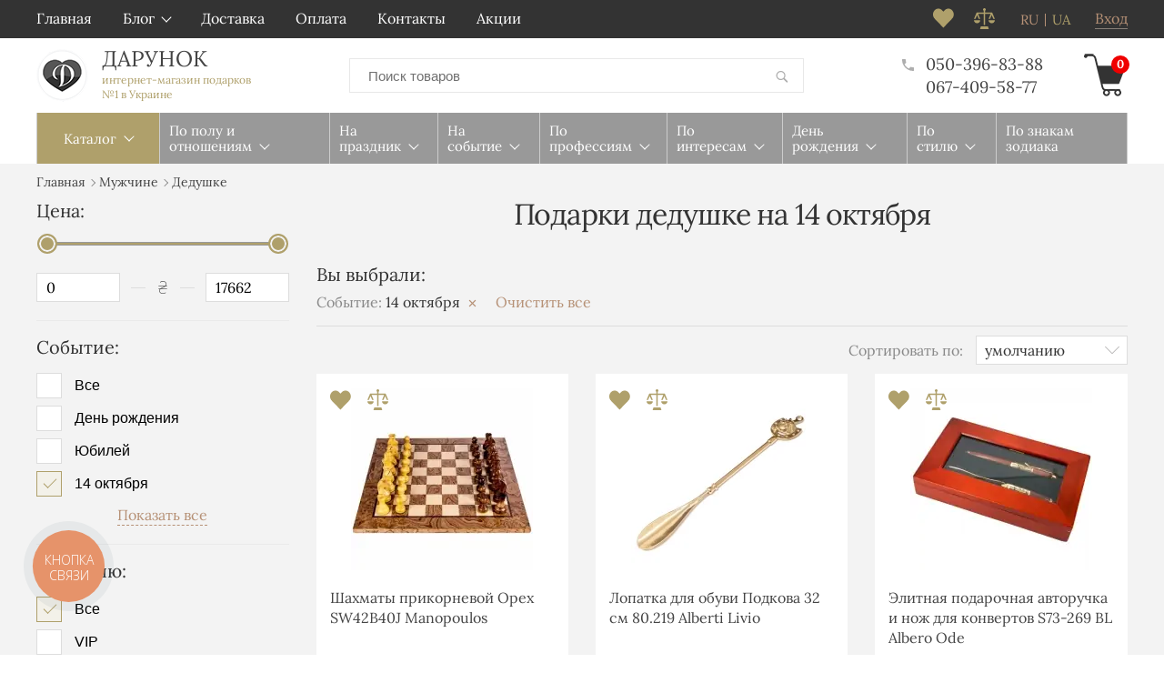

--- FILE ---
content_type: text/html; charset=UTF-8
request_url: https://darunok.ua/catalog/dedushke/podarkina-14oktyabrya/
body_size: 33521
content:
<!DOCTYPE html>
<html lang="ru" prefix="og: http://ogp.me/ns#">
<head>

    
    <link rel="preload" href="https://darunok.ua/design/vv_rosetta/fonts/lora-v17-latin_cyrillic/lora-v17-latin_cyrillic-regular.woff2" as="font" type="font/woff2" crossorigin>
    <link rel="preload" href="https://darunok.ua/design/vv_rosetta/css/style.min.css?v=000042" as="style">
    
    <style>
        @font-face {
            font-family: 'Lora';
            font-style: normal;
            font-display: swap;
            font-weight: 400;
            src: local('Lora'),
                url('https://darunok.ua/design/vv_rosetta/fonts/lora-v17-latin_cyrillic/lora-v17-latin_cyrillic-regular.woff2') format('woff2'), /* Super Modern Browsers */
                url('https://darunok.ua/design/vv_rosetta/fonts/lora-v17-latin_cyrillic/lora-v17-latin_cyrillic-regular.woff') format('woff'); /* Legacy iOS */
        }

        @font-face {
            font-family: 'Lora';
            font-style: normal;
            font-display: swap;
            font-weight: 700;
            src: local('Lora'),
                url('https://darunok.ua/design/vv_rosetta/fonts/lora-v17-latin_cyrillic/lora-v17-latin_cyrillic-700.woff2') format('woff2'), /* Super Modern Browsers */
                url('https://darunok.ua/design/vv_rosetta/fonts/lora-v17-latin_cyrillic/lora-v17-latin_cyrillic-700.woff') format('woff'); /* Legacy iOS */
        }

        @font-face {
            font-family: 'Lora';
            font-style: italic;
            font-display: swap;
            font-weight: 400;
            src: local('Lora'),
                url('https://darunok.ua/design/vv_rosetta/fonts/lora-v17-latin_cyrillic/lora-v17-latin_cyrillic-italic.woff2') format('woff2'), /* Super Modern Browsers */
                url('https://darunok.ua/design/vv_rosetta/fonts/lora-v17-latin_cyrillic/lora-v17-latin_cyrillic-italic.woff') format('woff'); /* Legacy iOS */
        }

        @font-face {
            font-family: 'Lora';
            font-style: italic;
            font-display: swap;
            font-weight: 700;
            src: local('Lora'),
                url('https://darunok.ua/design/vv_rosetta/fonts/lora-v17-latin_cyrillic/lora-v17-latin_cyrillic-700italic.woff2') format('woff2'), /* Super Modern Browsers */
                url('https://darunok.ua/design/vv_rosetta/fonts/lora-v17-latin_cyrillic/lora-v17-latin_cyrillic-700italic.woff') format('woff'); /* Legacy iOS */
        }

        @font-face {
            font-family: 'myfont';
            font-weight: normal;
            font-style: normal;
            src: url('https://darunok.ua/design/vv_rosetta/fonts/myfont.woff2') format('woff2'),
                url('https://darunok.ua/design/vv_rosetta/fonts/myfont.woff') format('woff'),
                url('https://darunok.ua/design/vv_rosetta/fonts/myfont.ttf') format('truetype');
        }
    </style>

    
    <base href="https://darunok.ua/">

    
    <title>Подарок дедушке на 14 октября - купить в Украине в интернет-магазине Дарунок</title>


<meta http-equiv="Content-Type" content="text/html; charset=UTF-8">

                    <meta name="description" content="Купить подарок на 14 октября дедушке в интернет-магазине Дарунок. 🎁 Большой выбор подарков деду на День Защитника Отечества. 🚚 Доставка по Украине. " />
            
                                                                    <meta name="keywords"    content="подарок на День Защитника дедушке" />
        

            <meta name="robots" content="index,follow">
    


<meta name="viewport" content="width=device-width, initial-scale=1.0">

<meta name="generator" content="OkayCMS 2.3.0">




            <link rel="next" href="https://darunok.ua/catalog/dedushke/podarkina-14oktyabrya/page-2/"/>
    


    <meta property="og:title" content="Дарунок">
    <meta property="og:type" content="website">
    <meta property="og:url" content="https://darunok.ua">
    <meta property="og:image" content="https://darunok.ua/design/vv_rosetta/images/logo.png">
    <meta property="og:site_name" content="Дарунок">
    <meta property="og:description" content="Купить подарок на 14 октября дедушке в интернет-магазине Дарунок. 🎁 Большой выбор подарков деду на День Защитника Отечества. 🚚 Доставка по Украине.">
    <link rel="image_src" href="https://darunok.ua/design/vv_rosetta/images/logo.png/">
    
    <meta name="twitter:card" content="summary">
    <meta name="twitter:title" content="Дарунок">
    <meta name="twitter:description" content="Купить подарок на 14 октября дедушке в интернет-магазине Дарунок. 🎁 Большой выбор подарков деду на День Защитника Отечества. 🚚 Доставка по Украине.">
    <meta name="twitter:image" content="https://darunok.ua/design/vv_rosetta/images/logo.png">




            <link rel="alternate" hreflang="ru" href="https://darunok.ua/catalog/dedushke/podarkina-14oktyabrya/">
                <link rel="alternate" hreflang="uk" href="https://darunok.ua/ua/catalog/dedushke/podarkina-14oktyabrya/">
    
<meta name="cmsmagazine" content="231a9f3108fba988744fc23434449802" />
<meta name="it-rating" content="it-rat-1d674945dd1fe863a3409ed2f27767e7" />


    
    <link href="design/vv_rosetta/images/favicon.png" type="image/x-icon" rel="shortcut icon">

    

    
    <script src="design/vv_rosetta/js/jquery-3.3.1.min.js?v=000042"></script>

    
    <script src="design/vv_rosetta/js/jquery-migrate-3.0.1.min.js?v=000042"></script>

    
    <link href="design/vv_rosetta/css/libs.min.css?v=000042" rel="stylesheet">
    <link href="design/vv_rosetta/css/style.min.css?v=000042" rel="stylesheet">
    <link href="design/vv_rosetta/css/responsive.min.css?v=000042" rel="stylesheet">

                        <!-- Google Tag Manager -->
<script>(function(w,d,s,l,i){w[l]=w[l]||[];w[l].push({'gtm.start':
    new Date().getTime(),event:'gtm.js'});var f=d.getElementsByTagName(s)[0],
            j=d.createElement(s),dl=l!='dataLayer'?'&l='+l:'';j.async=true;j.src=
            'https://www.googletagmanager.com/gtm.js?id='+i+dl;f.parentNode.insertBefore(j,f);
            })(window,document,'script','dataLayer','GTM-NRMJ24V');
</script>
<!-- End Google Tag Manager -->
                    <script async src="https://www.googletagmanager.com/gtag/js?id=AW-796855544"></script>
<script>
  window.dataLayer = window.dataLayer || [];
  function gtag(){dataLayer.push(arguments);}
  gtag('js', new Date());
  gtag('config', 'AW-796855544');
</script>

                    <meta name="cmsmagazine" content="231a9f3108fba988744fc23434449802" />
<meta name="it-rating" content="it-rat-1d674945dd1fe863a3409ed2f27767e7" />
                                    <script >
                var onloadCallback = function() {
                    mysitekey = "6LezJNwUAAAAABmPriwnWwuTH4SOF2pFmsEVoXef";
                    if($('#recaptcha1').length>0){
                        grecaptcha.render('recaptcha1', {
                            'sitekey' : mysitekey
                        });
                    }
                    if($('#recaptcha2').length>0){
                        grecaptcha.render('recaptcha2', {
                            'sitekey' : mysitekey
                        });
                    }
                };
            </script>
            <script src="https://www.google.com/recaptcha/api.js?onload=onloadCallback&render=explicit" async defer></script>
                

    <!-- Facebook Pixel Code -->
    
        <script>
            !function(f,b,e,v,n,t,s){if(f.fbq)return;n=f.fbq=function(){n.callMethod?
                n.callMethod.apply(n,arguments):n.queue.push(arguments)};if(!f._fbq)f._fbq=n;
                n.push=n;n.loaded=!0;n.version='2.0';n.queue=[];t=b.createElement(e);t.async=!0;
                t.src=v;s=b.getElementsByTagName(e)[0];s.parentNode.insertBefore(t,s)}(window,
                document,'script','//connect.facebook.net/en_US/fbevents.js');
            fbq('init', '1912485485686986');
            fbq('track', 'PageView');
        </script>
    

    
        

    
        

    
        

    
        
    
        
        <script >
            fbq('trackCustom', 'ViewCategory', {
                content_category: 'Дедушке',
                content_name:'Дедушке',
                content_type: 'product',
                content_ids: ['4179','1457','2249','352','3159','260','1673','3151','495','3120','505','313','1738','114','1435','327','298','3082','2505','2773','189','158','3048','2081']
            });
        
            </script>
    </head>

<body >


<noscript>
    <img height="1" width="1" style="display:none" alt="facebook icon" src="https://www.facebook.com/tr?id=1912485485686986&ev=PageView&noscript=1"/>
</noscript>



            <!-- Google Tag Manager (noscript) -->
<noscript><iframe src="https://www.googletagmanager.com/ns.html?id=GTM-NRMJ24V"
height="0" width="0" style="display:none;visibility:hidden"></iframe></noscript>
<!-- End Google Tag Manager (noscript) -->

        <header class="header">
    
    
    
    <nav class="header_nav clearfix tablet-hidden">
        <div class="container">
            
            
            <div class="header_menu">
                    <div class="menu_group_header">
        
                                    <ul class="menu_list menu_list_1">
                                                                        <li class="menu_item menu_item_1 ">
                                <a class="menu_link" target="_blank">
                                    <span>Главная</span>
                                 </a>
                                                                                     
                            </li>
                                                                                                <li class="menu_item menu_item_1 menu_eventer itemid_8">
                                <a class="menu_link" >
                                    <span>Блог</span>
                                 </a>
                                                                                             <ul class="menu_list menu_list_2">
                                                                        <li class="menu_item menu_item_2 ">
                                <a class="menu_link" href="news/" >
                                    <span>Новости</span>
                                 </a>
                                                                                     
                            </li>
                                                                                                <li class="menu_item menu_item_2 ">
                                <a class="menu_link" href="blog/" >
                                    <span>Статьи</span>
                                 </a>
                                                                                     
                            </li>
                                                            </ul>
                    
                            </li>
                                                                                                                                            <li class="menu_item menu_item_1 ">
                                <a class="menu_link" href="dostavka/" >
                                    <span>Доставка</span>
                                 </a>
                                                                                     
                            </li>
                                                                                                <li class="menu_item menu_item_1 ">
                                <a class="menu_link" href="oplata/" >
                                    <span>Оплата</span>
                                 </a>
                                                                                     
                            </li>
                                                                                                <li class="menu_item menu_item_1 ">
                                <a class="menu_link" href="contact/" >
                                    <span>Контакты</span>
                                 </a>
                                                                                     
                            </li>
                                                                                                <li class="menu_item menu_item_1 ">
                                <a class="menu_link" href="discounted/" >
                                    <span>Акции</span>
                                 </a>
                                                                                     
                            </li>
                                                            </ul>
                    
    </div>

            </div>

                            
                <a class="header_account" href="user/login/" title="Вход">
                    <span data-language="index_login">Вход</span>
                </a>
            
                                                                                                                                                                                                                                                <div class="header_languages">
                        

                                                                                                <span class="language">ru</span>
                                                                                    

                                                            
                                    <a class="language" href="https://darunok.ua/ua/catalog/dedushke/podarkina-14oktyabrya/">ua</a>
                                                                                                        </div>
                            
            
            
            <div id="comparison" class="header_compare tablet-hidden">
                    <div class="compare_info">
        










<svg version="1.1" xmlns="http://www.w3.org/2000/svg" xmlns:xlink="http://www.w3.org/1999/xlink" x="0px" y="0px"
	 viewBox="0 0 455 455" width="23" height="23">
	<polygon fill="currentColor" points="150.618,395 130.5,455 324.5,455 304.382,395 	"/>
	<path fill="currentColor" d="M0,260c0,37.555,30.669,68,68.5,68c37.832,0,68.5-30.445,68.5-68H0z"/>
	<path fill="currentColor" d="M318,260c0,37.555,30.669,68,68.5,68c37.832,0,68.5-30.445,68.5-68H318z"/>
	<path fill="currentColor" d="M68.5,148.477L103.012,230h32.577l-44.45-105H212.5v240h30V125h121.362l-44.45,105h32.577l34.511-81.523L421.011,230
		h32.578l-57.15-135H242.5V55.977c8.964-5.188,15-14.874,15-25.977c0-16.569-13.431-30-30-30s-30,13.431-30,30
		c0,11.102,6.036,20.789,15,25.977V95H58.561L1.411,230h32.578L68.5,148.477z"/>
</svg>







    </div>

            </div>

            
            <div id="wishlist" class="header_wish tablet-hidden">
                    <span class="wish_info">
        











<svg xmlns="http://www.w3.org/2000/svg" xmlns:xlink="http://www.w3.org/1999/xlink" width="23" height="22">
<path fill-rule="evenodd"  fill="currentColor"
 d="M16.898,0.494 C15.330,0.494 14.000,1.077 12.906,2.244 L11.375,3.775 L9.898,2.244 C8.805,1.077 7.465,0.494 5.879,0.494 C4.293,0.494 2.953,1.077 1.859,2.244 C0.619,3.520 -0.000,5.079 -0.000,6.919 C-0.000,8.761 0.619,10.320 1.859,11.595 L11.375,21.494 L20.891,11.595 C22.130,10.320 22.750,8.761 22.750,6.919 C22.750,5.079 22.130,3.520 20.891,2.244 C19.797,1.077 18.465,0.494 16.898,0.494 Z"/>
</svg>






    </span>

            </div>

            
            
        </div>
    </nav>

    <div class="container">
        <div class="header_info clearfix">
            

                            <a class="logo" href="/">
                    <img src="design/vv_rosetta/images/logo_small.png" alt="Дарунок"/>
                    <div class="logo_text">
                        <span data-language="logo">Дарунок</span>
                        <span class="logo_slogan" data-language="logo_slogan">интернет-магазин подарков<br>
№1 в Украине </span>
                    </div>
                </a>
            
            
            <form id="fn_search" class="search" action="all-products">
                <input class="fn_search search_input" type="text" name="keyword" value="" data-language="index_search" placeholder="Поиск товаров"/>
                <button class="search_button" type="submit">














<svg version="1.1" xmlns="http://www.w3.org/2000/svg" width="19" height="19" viewBox="0 0 32 32">
<path fill="currentColor" d="M19.427 20.427c-1.39 0.99-3.090 1.573-4.927 1.573-4.694 0-8.5-3.806-8.5-8.5s3.806-8.5 8.5-8.5c4.694 0 8.5 3.806 8.5 8.5 0 1.837-0.583 3.537-1.573 4.927l5.585 5.585c0.55 0.55 0.546 1.431-0 1.976l-0.023 0.023c-0.544 0.544-1.431 0.546-1.976 0l-5.585-5.585zM14.5 20c3.59 0 6.5-2.91 6.5-6.5s-2.91-6.5-6.5-6.5c-3.59 0-6.5 2.91-6.5 6.5s2.91 6.5 6.5 6.5v0z"></path>
</svg>


</button>
            </form>

             
             <div class="header_phones">




                 <div onclick="document.location.href='tel:+380503968388'" class="header_phone nowrap" data-language="company_phone_1">
                     <span class="header_tel_i">












<svg xmlns="http://www.w3.org/2000/svg" xmlns:xlink="http://www.w3.org/1999/xlink" width="13px" height="13px">
<path fill-rule="evenodd"  fill="currentColor"
 d="M9.716,8.636 C9.400,8.546 9.163,8.602 9.005,8.805 L7.414,10.396 C5.315,9.313 3.724,7.722 2.641,5.623 L4.232,4.032 C4.435,3.828 4.491,3.591 4.401,3.320 C4.107,2.508 3.961,1.639 3.961,0.714 C3.961,0.511 3.893,0.341 3.758,0.206 C3.622,0.071 3.453,0.003 3.250,0.003 L0.711,0.003 C0.508,0.003 0.338,0.071 0.203,0.206 C0.068,0.341 -0.000,0.511 -0.000,0.714 C-0.000,4.122 1.196,7.022 3.588,9.414 C5.981,11.807 8.881,13.003 12.289,13.003 C12.492,13.003 12.661,12.935 12.797,12.800 C12.932,12.664 13.000,12.495 13.000,12.292 L13.000,9.753 C13.000,9.550 12.932,9.380 12.797,9.245 C12.661,9.110 12.492,9.042 12.289,9.042 C11.454,9.042 10.596,8.907 9.716,8.636 L9.716,8.636 Z"/>
</svg>




</span>
                     050-396-83-88
                 </div>





                 <div onclick="document.location.href='tel:+380674095877'" class="header_phone nowrap" data-language="company_phone_2">067-409-58-77</div>
                              </div>

             
              <div id="cart_informer" class="header_cart">
                      <div class="cart_info">
        <span class="cart_counter">0</span>
    </div>

              </div>
        </div>
    </div>
</header>



    <div class="hidden">
    <form id="fastorder" class="popup fn_validate_fast_order" method="post" action="/catalog/dedushke/podarkina-14oktyabrya/">
        <div class="popup_heading">
            <span data-language="fast_order">Быстрый заказ</span>
        </div>
		<div id="fastorder_product"></div>
        
        <input id="fastorder_product_id" value="" name="variant_id" type="hidden"/>
        <input type="hidden" name="IsFastOrder" value="true">

        
        <div class="form_group">
            <input class="form_input placeholder_focus" type="text" name="name" value="" data-language="form_name" />
            <span class="form_placeholder">Имя*</span>
        </div>
        
        <div class="form_group">
            <input class="form_input placeholder_focus phone_mask_send" type="text" name="phone" value="" data-language="form_phone"/>
            <span class="form_placeholder">Номер телефона*</span>
        </div>
        
        <div class="center">
            <input class="button" type="submit" name="checkout" data-language="callback_order" value="Заказать"/>
        </div>
    </form>
</div>



<div class="main">
<!-- main -->
            <div class="container">
            <div class="megamenu_wrapper">
                <button class="megamenu_btn fn_switch xl-hidden" type="button" data-language="megamenu_catalog">Каталог</button>

                <div class="megamenu">
                    <button class="fn_switch menu_gifts_btn xl-hidden" type="button" data-language="megamenu_gifts">Подарки</button>
                        <div class="menu_group_features">
        
                                    <ul class="menu_list menu_list_1">
                                                                        <li class="menu_item menu_item_1 menu_eventer itemid_25">
                                <a class="menu_link" >
                                    <span>По полу и отношениям</span>
                                 </a>
                                                                     <button class="fn_switch cat_switch xl-hidden"></button>
                                                                                             <ul class="menu_list menu_list_2">
                                                                        <li class="menu_item menu_item_2 menu_eventer itemid_28">
                                <a class="menu_link" href="catalog/podarke_muzhchine/" >
                                    <span>Мужчинам</span>
                                 </a>
                                                                     <button class="fn_switch cat_switch xl-hidden"></button>
                                                                                             <ul class="menu_list menu_list_3">
                                                                        <li class="menu_item menu_item_3 ">
                                <a class="menu_link" href="catalog/muzhu/" >
                                    <span>Мужу</span>
                                 </a>
                                                                                     
                            </li>
                                                                                                <li class="menu_item menu_item_3 ">
                                <a class="menu_link" href="catalog/parnyu/" >
                                    <span>Парню</span>
                                 </a>
                                                                                     
                            </li>
                                                                                                <li class="menu_item menu_item_3 ">
                                <a class="menu_link" href="catalog/pape/" >
                                    <span>Папе</span>
                                 </a>
                                                                                     
                            </li>
                                                                                                <li class="menu_item menu_item_3 ">
                                <a class="menu_link" href="catalog/dedushke/" >
                                    <span>Дедушке</span>
                                 </a>
                                                                                     
                            </li>
                                                                                                <li class="menu_item menu_item_3 ">
                                <a class="menu_link" href="catalog/bratu/" >
                                    <span>Брату</span>
                                 </a>
                                                                                     
                            </li>
                                                                                                <li class="menu_item menu_item_3 ">
                                <a class="menu_link" href="catalog/synu/" >
                                    <span>Сыну</span>
                                 </a>
                                                                                     
                            </li>
                                                                                                <li class="menu_item menu_item_3 ">
                                <a class="menu_link" href="catalog/drugu/" >
                                    <span>Другу</span>
                                 </a>
                                                                                     
                            </li>
                                                                                                <li class="menu_item menu_item_3 ">
                                <a class="menu_link" href="catalog/delovomu-muzhchine/" >
                                    <span>Деловому мужчине</span>
                                 </a>
                                                                                     
                            </li>
                                                                                                <li class="menu_item menu_item_3 ">
                                <a class="menu_link" href="catalog/zhenihu/" >
                                    <span>Жениху</span>
                                 </a>
                                                                                     
                            </li>
                                                                                                <li class="menu_item menu_item_3 ">
                                <a class="menu_link" href="catalog/zyatyu/" >
                                    <span>Зятю</span>
                                 </a>
                                                                                     
                            </li>
                                                                                                <li class="menu_item menu_item_3 ">
                                <a class="menu_link" href="catalog/svekru/" >
                                    <span>Свекру</span>
                                 </a>
                                                                                     
                            </li>
                                                                                                <li class="menu_item menu_item_3 ">
                                <a class="menu_link" href="catalog/testyu/" >
                                    <span>Тестю</span>
                                 </a>
                                                                                     
                            </li>
                                                                                                <li class="menu_item menu_item_3 ">
                                <a class="menu_link" href="catalog/kumu/" >
                                    <span>Куму</span>
                                 </a>
                                                                                     
                            </li>
                                                                                                <li class="menu_item menu_item_3 ">
                                <a class="menu_link" href="catalog/lyubimomu/" >
                                    <span>Любимому</span>
                                 </a>
                                                                                     
                            </li>
                                                            </ul>
                    
                            </li>
                                                                                                <li class="menu_item menu_item_2 menu_eventer itemid_130">
                                <a class="menu_link" href="catalog/zhenshchine/" >
                                    <span>Женщинам</span>
                                 </a>
                                                                     <button class="fn_switch cat_switch xl-hidden"></button>
                                                                                             <ul class="menu_list menu_list_3">
                                                                        <li class="menu_item menu_item_3 ">
                                <a class="menu_link" href="catalog/zhene/" >
                                    <span>Жене</span>
                                 </a>
                                                                                     
                            </li>
                                                                                                <li class="menu_item menu_item_3 ">
                                <a class="menu_link" href="catalog/devushke/" >
                                    <span>Девушке</span>
                                 </a>
                                                                                     
                            </li>
                                                                                                <li class="menu_item menu_item_3 ">
                                <a class="menu_link" href="catalog/mame/" >
                                    <span>Маме</span>
                                 </a>
                                                                                     
                            </li>
                                                                                                <li class="menu_item menu_item_3 ">
                                <a class="menu_link" href="catalog/babushke/" >
                                    <span>Бабушке</span>
                                 </a>
                                                                                     
                            </li>
                                                                                                <li class="menu_item menu_item_3 ">
                                <a class="menu_link" href="catalog/sestre/" >
                                    <span>Сестре</span>
                                 </a>
                                                                                     
                            </li>
                                                                                                <li class="menu_item menu_item_3 ">
                                <a class="menu_link" href="catalog/podruge/" >
                                    <span>Подруге</span>
                                 </a>
                                                                                     
                            </li>
                                                                                                <li class="menu_item menu_item_3 ">
                                <a class="menu_link" href="catalog/docheri/" >
                                    <span>Дочке</span>
                                 </a>
                                                                                     
                            </li>
                                                                                                <li class="menu_item menu_item_3 ">
                                <a class="menu_link" href="catalog/delovoj-zhenschine/" >
                                    <span>Деловой женщине</span>
                                 </a>
                                                                                     
                            </li>
                                                                                                <li class="menu_item menu_item_3 ">
                                <a class="menu_link" href="catalog/molodoj-mame/" >
                                    <span>Молодой маме</span>
                                 </a>
                                                                                     
                            </li>
                                                                                                <li class="menu_item menu_item_3 ">
                                <a class="menu_link" href="catalog/neveste/" >
                                    <span>Невесте</span>
                                 </a>
                                                                                     
                            </li>
                                                                                                <li class="menu_item menu_item_3 ">
                                <a class="menu_link" href="catalog/nevestke/" >
                                    <span>Невестке</span>
                                 </a>
                                                                                     
                            </li>
                                                                                                <li class="menu_item menu_item_3 ">
                                <a class="menu_link" href="catalog/svekrovi/" >
                                    <span>Свекрови</span>
                                 </a>
                                                                                     
                            </li>
                                                                                                <li class="menu_item menu_item_3 ">
                                <a class="menu_link" href="catalog/tesche/" >
                                    <span>Теще</span>
                                 </a>
                                                                                     
                            </li>
                                                                                                <li class="menu_item menu_item_3 ">
                                <a class="menu_link" href="catalog/lyubimoj/" >
                                    <span>Любимой</span>
                                 </a>
                                                                                     
                            </li>
                                                                                                <li class="menu_item menu_item_3 ">
                                <a class="menu_link" href="catalog/kume/" >
                                    <span>Куме</span>
                                 </a>
                                                                                     
                            </li>
                                                            </ul>
                    
                            </li>
                                                                                                <li class="menu_item menu_item_2 menu_eventer itemid_177">
                                <a class="menu_link" href="catalog/detyam/" >
                                    <span>Детям</span>
                                 </a>
                                                                     <button class="fn_switch cat_switch xl-hidden"></button>
                                                                                             <ul class="menu_list menu_list_3">
                                                                        <li class="menu_item menu_item_3 ">
                                <a class="menu_link" href="catalog/shkolnikam/" >
                                    <span>Школьникам</span>
                                 </a>
                                                                                     
                            </li>
                                                                                                <li class="menu_item menu_item_3 ">
                                <a class="menu_link" href="catalog/podrostkam/" >
                                    <span>Подросткам</span>
                                 </a>
                                                                                     
                            </li>
                                                                                                <li class="menu_item menu_item_3 ">
                                <a class="menu_link" href="catalog/malchikam/" >
                                    <span>Мальчикам</span>
                                 </a>
                                                                                     
                            </li>
                                                                                                <li class="menu_item menu_item_3 ">
                                <a class="menu_link" href="catalog/devochkam/" >
                                    <span>Девочкам</span>
                                 </a>
                                                                                     
                            </li>
                                                            </ul>
                    
                            </li>
                                                                                                <li class="menu_item menu_item_2 menu_eventer itemid_184">
                                <a class="menu_link" href="catalog/korporativnye_podarki/" >
                                    <span>Корпоративные подарки</span>
                                 </a>
                                                                     <button class="fn_switch cat_switch xl-hidden"></button>
                                                                                             <ul class="menu_list menu_list_3">
                                                                        <li class="menu_item menu_item_3 ">
                                <a class="menu_link" href="catalog/podarki_sotrudnikam/" >
                                    <span>Коллегам и сотрудникам</span>
                                 </a>
                                                                                     
                            </li>
                                                                                                <li class="menu_item menu_item_3 ">
                                <a class="menu_link" href="catalog/rukovoditelyu-shefu/" >
                                    <span>Руководителю, шефу</span>
                                 </a>
                                                                                     
                            </li>
                                                                                                <li class="menu_item menu_item_3 ">
                                <a class="menu_link" href="catalog/podarki_biznes_partneram/" >
                                    <span>Бизнес партнеру</span>
                                 </a>
                                                                                     
                            </li>
                                                            </ul>
                    
                            </li>
                                                            </ul>
                    
                            </li>
                                                                                                <li class="menu_item menu_item_1 menu_eventer itemid_186">
                                <a class="menu_link" >
                                    <span>На праздник</span>
                                 </a>
                                                                     <button class="fn_switch cat_switch xl-hidden"></button>
                                                                                             <ul class="menu_list menu_list_2">
                                                                        <li class="menu_item menu_item_2 ">
                                <a class="menu_link" href="catalog/novyy_god/" >
                                    <span>Новый год</span>
                                 </a>
                                                                                     
                            </li>
                                                                                                <li class="menu_item menu_item_2 ">
                                <a class="menu_link" href="catalog/14_fevralya/" >
                                    <span>14 февраля</span>
                                 </a>
                                                                                     
                            </li>
                                                                                                <li class="menu_item menu_item_2 ">
                                <a class="menu_link" href="catalog/23-fevralya/" >
                                    <span>23 февраля</span>
                                 </a>
                                                                                     
                            </li>
                                                                                                <li class="menu_item menu_item_2 ">
                                <a class="menu_link" href="catalog/8_marta/" >
                                    <span>8 марта</span>
                                 </a>
                                                                                     
                            </li>
                                                                                                <li class="menu_item menu_item_2 ">
                                <a class="menu_link" href="catalog/14_oktyabrya/" >
                                    <span>14 октября</span>
                                 </a>
                                                                                     
                            </li>
                                                                                                <li class="menu_item menu_item_2 ">
                                <a class="menu_link" href="catalog/1-sentyabrya/" >
                                    <span>1 сентября</span>
                                 </a>
                                                                                     
                            </li>
                                                                                                <li class="menu_item menu_item_2 ">
                                <a class="menu_link" href="catalog/den-materi/" >
                                    <span>День матери</span>
                                 </a>
                                                                                     
                            </li>
                                                                                                <li class="menu_item menu_item_2 ">
                                <a class="menu_link" href="catalog/khellouin/" >
                                    <span>Хеллоуин</span>
                                 </a>
                                                                                     
                            </li>
                                                                                                <li class="menu_item menu_item_2 ">
                                <a class="menu_link" href="catalog/den-uchitelya/" >
                                    <span>День учителя</span>
                                 </a>
                                                                                     
                            </li>
                                                                                                <li class="menu_item menu_item_2 ">
                                <a class="menu_link" href="catalog/rozhdestvo/" >
                                    <span>Рождество</span>
                                 </a>
                                                                                     
                            </li>
                                                                                                <li class="menu_item menu_item_2 ">
                                <a class="menu_link" href="catalog/den-svyatogo-nikolaya/" >
                                    <span>День святого Николая</span>
                                 </a>
                                                                                     
                            </li>
                                                                                                <li class="menu_item menu_item_2 ">
                                <a class="menu_link" href="catalog/paskha/" >
                                    <span>Пасха</span>
                                 </a>
                                                                                     
                            </li>
                                                            </ul>
                    
                            </li>
                                                                                                <li class="menu_item menu_item_1 menu_eventer itemid_235">
                                <a class="menu_link" >
                                    <span>На событие</span>
                                 </a>
                                                                     <button class="fn_switch cat_switch xl-hidden"></button>
                                                                                             <ul class="menu_list menu_list_2">
                                                                        <li class="menu_item menu_item_2 menu_eventer itemid_217">
                                <a class="menu_link" href="catalog/svadba/" >
                                    <span>На свадьбу</span>
                                 </a>
                                                                     <button class="fn_switch cat_switch xl-hidden"></button>
                                                                                             <ul class="menu_list menu_list_3">
                                                                        <li class="menu_item menu_item_3 ">
                                <a class="menu_link" href="catalog/devichnik/" >
                                    <span>Девичник</span>
                                 </a>
                                                                                     
                            </li>
                                                                                                <li class="menu_item menu_item_3 ">
                                <a class="menu_link" href="catalog/malchishnik/" >
                                    <span>Мальчишник</span>
                                 </a>
                                                                                     
                            </li>
                                                                                                <li class="menu_item menu_item_3 ">
                                <a class="menu_link" href="catalog/na-godovschinu-svadby/" >
                                    <span>На годовщину свадьбы</span>
                                 </a>
                                                                                     
                            </li>
                                                            </ul>
                    
                            </li>
                                                                                                <li class="menu_item menu_item_2 ">
                                <a class="menu_link" href="catalog/vypusknoj/" >
                                    <span>Выпускной</span>
                                 </a>
                                                                                     
                            </li>
                                                                                                <li class="menu_item menu_item_2 ">
                                <a class="menu_link" href="catalog/novosele/" >
                                    <span>Новоселье</span>
                                 </a>
                                                                                     
                            </li>
                                                            </ul>
                    
                            </li>
                                                                                                <li class="menu_item menu_item_1 menu_eventer itemid_241">
                                <a class="menu_link" >
                                    <span>По профессиям</span>
                                 </a>
                                                                     <button class="fn_switch cat_switch xl-hidden"></button>
                                                                                             <ul class="menu_list menu_list_2">
                                                                        <li class="menu_item menu_item_2 ">
                                <a class="menu_link" href="catalog/barmenu/" >
                                    <span>Бармену</span>
                                 </a>
                                                                                     
                            </li>
                                                                                                <li class="menu_item menu_item_2 ">
                                <a class="menu_link" href="catalog/buhgalteru/" >
                                    <span>Бухгалтеру</span>
                                 </a>
                                                                                     
                            </li>
                                                                                                <li class="menu_item menu_item_2 ">
                                <a class="menu_link" href="catalog/voennomu/" >
                                    <span>Военному</span>
                                 </a>
                                                                                     
                            </li>
                                                                                                <li class="menu_item menu_item_2 ">
                                <a class="menu_link" href="catalog/vrachu/" >
                                    <span>Врачу</span>
                                 </a>
                                                                                     
                            </li>
                                                                                                <li class="menu_item menu_item_2 ">
                                <a class="menu_link" href="catalog/gejmeru/" >
                                    <span>Геймеру</span>
                                 </a>
                                                                                     
                            </li>
                                                                                                <li class="menu_item menu_item_2 ">
                                <a class="menu_link" href="catalog/dizajneru/" >
                                    <span>Дизайнеру</span>
                                 </a>
                                                                                     
                            </li>
                                                                                                <li class="menu_item menu_item_2 ">
                                <a class="menu_link" href="catalog/letchiku/" >
                                    <span>Летчику</span>
                                 </a>
                                                                                     
                            </li>
                                                                                                <li class="menu_item menu_item_2 ">
                                <a class="menu_link" href="catalog/moryaku/" >
                                    <span>Моряку</span>
                                 </a>
                                                                                     
                            </li>
                                                                                                <li class="menu_item menu_item_2 ">
                                <a class="menu_link" href="catalog/programmistu/" >
                                    <span>Программисту</span>
                                 </a>
                                                                                     
                            </li>
                                                                                                <li class="menu_item menu_item_2 ">
                                <a class="menu_link" href="catalog/pozharniku/" >
                                    <span>Пожарнику</span>
                                 </a>
                                                                                     
                            </li>
                                                                                                <li class="menu_item menu_item_2 ">
                                <a class="menu_link" href="catalog/politsejskomu/" >
                                    <span>Полицейскому</span>
                                 </a>
                                                                                     
                            </li>
                                                                                                <li class="menu_item menu_item_2 ">
                                <a class="menu_link" href="catalog/restoratoru/" >
                                    <span>Ресторатору</span>
                                 </a>
                                                                                     
                            </li>
                                                                                                <li class="menu_item menu_item_2 ">
                                <a class="menu_link" href="catalog/sistemnomu-administratoru/" >
                                    <span>Системному администратору</span>
                                 </a>
                                                                                     
                            </li>
                                                                                                <li class="menu_item menu_item_2 ">
                                <a class="menu_link" href="catalog/sportsmenu/" >
                                    <span>Спортсмену</span>
                                 </a>
                                                                                     
                            </li>
                                                                                                <li class="menu_item menu_item_2 ">
                                <a class="menu_link" href="catalog/stomatologu/" >
                                    <span>Стоматологу</span>
                                 </a>
                                                                                     
                            </li>
                                                                                                <li class="menu_item menu_item_2 ">
                                <a class="menu_link" href="catalog/stroitelyu/" >
                                    <span>Строителю</span>
                                 </a>
                                                                                     
                            </li>
                                                                                                <li class="menu_item menu_item_2 ">
                                <a class="menu_link" href="catalog/studentu/" >
                                    <span>Студенту</span>
                                 </a>
                                                                                     
                            </li>
                                                                                                <li class="menu_item menu_item_2 ">
                                <a class="menu_link" href="catalog/sude/" >
                                    <span>Судье</span>
                                 </a>
                                                                                     
                            </li>
                                                                                                <li class="menu_item menu_item_2 ">
                                <a class="menu_link" href="catalog/treneru/" >
                                    <span>Тренеру</span>
                                 </a>
                                                                                     
                            </li>
                                                                                                <li class="menu_item menu_item_2 ">
                                <a class="menu_link" href="catalog/rukovoditelyu-shefu/" >
                                    <span>Руководителю</span>
                                 </a>
                                                                                     
                            </li>
                                                                                                <li class="menu_item menu_item_2 ">
                                <a class="menu_link" href="catalog/uchitelyu/" >
                                    <span>Учителю</span>
                                 </a>
                                                                                     
                            </li>
                                                                                                <li class="menu_item menu_item_2 ">
                                <a class="menu_link" href="catalog/yuristu/" >
                                    <span>Юристу</span>
                                 </a>
                                                                                     
                            </li>
                                                            </ul>
                    
                            </li>
                                                                                                <li class="menu_item menu_item_1 menu_eventer itemid_306">
                                <a class="menu_link" >
                                    <span>По интересам</span>
                                 </a>
                                                                     <button class="fn_switch cat_switch xl-hidden"></button>
                                                                                             <ul class="menu_list menu_list_2">
                                                                        <li class="menu_item menu_item_2 ">
                                <a class="menu_link" href="catalog/avtomobilistu/" >
                                    <span>Автомобилисту</span>
                                 </a>
                                                                                     
                            </li>
                                                                                                <li class="menu_item menu_item_2 ">
                                <a class="menu_link" href="catalog/biznesmenu/" >
                                    <span>Бизнесмену</span>
                                 </a>
                                                                                     
                            </li>
                                                                                                <li class="menu_item menu_item_2 ">
                                <a class="menu_link" href="catalog/muzykantu/" >
                                    <span>Музыканту</span>
                                 </a>
                                                                                     
                            </li>
                                                                                                <li class="menu_item menu_item_2 ">
                                <a class="menu_link" href="catalog/okhotniku/" >
                                    <span>Охотнику</span>
                                 </a>
                                                                                     
                            </li>
                                                                                                <li class="menu_item menu_item_2 ">
                                <a class="menu_link" href="catalog/rybaku/" >
                                    <span>Рыбаку</span>
                                 </a>
                                                                                     
                            </li>
                                                                                                <li class="menu_item menu_item_2 ">
                                <a class="menu_link" href="catalog/sportsmenu/" >
                                    <span>Спортсмену</span>
                                 </a>
                                                                                     
                            </li>
                                                                                                <li class="menu_item menu_item_2 ">
                                <a class="menu_link" href="catalog/turistu/" >
                                    <span>Туристу</span>
                                 </a>
                                                                                     
                            </li>
                                                                                                <li class="menu_item menu_item_2 ">
                                <a class="menu_link" href="catalog/fotografu/" >
                                    <span>Фотографу</span>
                                 </a>
                                                                                     
                            </li>
                                                                                                <li class="menu_item menu_item_2 ">
                                <a class="menu_link" href="catalog/futbolistu/" >
                                    <span>Футболисту</span>
                                 </a>
                                                                                     
                            </li>
                                                                                                <li class="menu_item menu_item_2 ">
                                <a class="menu_link" href="catalog/hozyajke/" >
                                    <span>Хозяйке</span>
                                 </a>
                                                                                     
                            </li>
                                                            </ul>
                    
                            </li>
                                                                                                <li class="menu_item menu_item_1 menu_eventer itemid_353">
                                <a class="menu_link" href="catalog/den-rozhdeniya/" >
                                    <span>День рождения</span>
                                 </a>
                                                                     <button class="fn_switch cat_switch xl-hidden"></button>
                                                                                             <ul class="menu_list menu_list_2">
                                                                        <li class="menu_item menu_item_2 menu_eventer itemid_355">
                                <a class="menu_link" >
                                    <span>По стилю</span>
                                 </a>
                                                                     <button class="fn_switch cat_switch xl-hidden"></button>
                                                                                             <ul class="menu_list menu_list_3">
                                                                        <li class="menu_item menu_item_3 ">
                                <a class="menu_link" href="catalog/den-rozhdeniya/postilyu-vip/" >
                                    <span>VIP</span>
                                 </a>
                                                                                     
                            </li>
                                                                                                <li class="menu_item menu_item_3 ">
                                <a class="menu_link" href="catalog/den-rozhdeniya/postilyu-neobychnye/" >
                                    <span>Необычные</span>
                                 </a>
                                                                                     
                            </li>
                                                                                                <li class="menu_item menu_item_3 ">
                                <a class="menu_link" href="catalog/den-rozhdeniya/postilyu-prikolnye/" >
                                    <span>Прикольные</span>
                                 </a>
                                                                                     
                            </li>
                                                                                                <li class="menu_item menu_item_3 ">
                                <a class="menu_link" href="catalog/den-rozhdeniya/postilyu-nedorogie/" >
                                    <span>Недорогие</span>
                                 </a>
                                                                                     
                            </li>
                                                            </ul>
                    
                            </li>
                                                                                                <li class="menu_item menu_item_2 menu_eventer itemid_358">
                                <a class="menu_link" >
                                    <span>По полу и отношениям</span>
                                 </a>
                                                                     <button class="fn_switch cat_switch xl-hidden"></button>
                                                                                             <ul class="menu_list menu_list_3">
                                                                        <li class="menu_item menu_item_3 ">
                                <a class="menu_link" href="catalog/podarke_muzhchine/podarkina-denrozhdeniya/" >
                                    <span>Мужчине</span>
                                 </a>
                                                                                     
                            </li>
                                                                                                <li class="menu_item menu_item_3 ">
                                <a class="menu_link" href="catalog/zhenshchine/podarkina-denrozhdeniya/" >
                                    <span>Женщине</span>
                                 </a>
                                                                                     
                            </li>
                                                                                                <li class="menu_item menu_item_3 ">
                                <a class="menu_link" href="catalog/detyam/podarkina-denrozhdeniya/" >
                                    <span>Детям</span>
                                 </a>
                                                                                     
                            </li>
                                                                                                <li class="menu_item menu_item_3 ">
                                <a class="menu_link" href="catalog/korporativnye_podarki/podarkina-denrozhdeniya/" >
                                    <span>Корпоративные подарки</span>
                                 </a>
                                                                                     
                            </li>
                                                            </ul>
                    
                            </li>
                                                                                                <li class="menu_item menu_item_2 ">
                                <a class="menu_link" href="catalog/podarki_na_yubiley/" >
                                    <span>На юбилей</span>
                                 </a>
                                                                                             <ul class="menu_list menu_list_3">
                                                                                                                                                                                                                                                                                                                                                                                                                                                                                                                                        </ul>
                    
                            </li>
                                                            </ul>
                    
                            </li>
                                                                                                <li class="menu_item menu_item_1 menu_eventer itemid_379">
                                <a class="menu_link" >
                                    <span>По стилю</span>
                                 </a>
                                                                     <button class="fn_switch cat_switch xl-hidden"></button>
                                                                                             <ul class="menu_list menu_list_2">
                                                                        <li class="menu_item menu_item_2 ">
                                <a class="menu_link" href="catalog/vip_podarki/" >
                                    <span>VIP</span>
                                 </a>
                                                                                     
                            </li>
                                                                                                <li class="menu_item menu_item_2 ">
                                <a class="menu_link" href="catalog/neobychnye/" >
                                    <span>Необычные</span>
                                 </a>
                                                                                     
                            </li>
                                                                                                <li class="menu_item menu_item_2 ">
                                <a class="menu_link" href="catalog/prikolnye/" >
                                    <span>Прикольные</span>
                                 </a>
                                                                                     
                            </li>
                                                                                                <li class="menu_item menu_item_2 ">
                                <a class="menu_link" href="catalog/nedorogie/" >
                                    <span>Недорогие</span>
                                 </a>
                                                                                     
                            </li>
                                                            </ul>
                    
                            </li>
                                                                                                <li class="menu_item menu_item_1 ">
                                <a class="menu_link" href="catalog/po-znakam-zodiaka/" >
                                    <span>По знакам зодиака</span>
                                 </a>
                                                                                             <ul class="menu_list menu_list_2">
                                                                                                                                                                                                                                                                                                                                                                                                                                                                                                                                                                                    </ul>
                    
                            </li>
                                                            </ul>
                    
    </div>


                    
                    <div class="categories">
            <div class="categories_heading"><span data-language="index_categories" class="cathead_text">Каталог<span class="xl-hidden"> товаров</span></span><span class="fn_subswitch cathead_switch"></span></div>
    
    <nav class="categories_nav">
        
                                    <ul class="level_1">
                                                                                                        <li class="category_item parent">
                                    <a class="category_link" href="catalog/nastolnye_igry_/" data-category="1">
                                        <span>Настольные игры</span>
                                        <svg class="arrow_right" xmlns="http://www.w3.org/2000/svg" width="8px" height="15px" viewBox="-1 -1 9 16">
                                          <path fill="currentColor" d="M.04 1.1l5.543 5.8L0 13l.37 1L7 6.9.33 0z"/>
                                        </svg>
                                    </a>
                                    <i class="fn_switch cat_switch"></i>
                                                                <ul class="level_2 subcategory">
                                                                                                        <li class="category_item parent">
                                    <a class="category_link" href="catalog/shakhmaty_i_shashki/" data-category="6">
                                        <span>Шахматы</span>
                                        <svg class="arrow_right" xmlns="http://www.w3.org/2000/svg" width="8px" height="15px" viewBox="-1 -1 9 16">
                                          <path fill="currentColor" d="M.04 1.1l5.543 5.8L0 13l.37 1L7 6.9.33 0z"/>
                                        </svg>
                                    </a>
                                    <i class="fn_switch cat_switch"></i>
                                                                <ul class="level_3 subcategory">
                                                                                                        <li class="category_item">
                                    <a class="category_link" href="catalog/eksklyuzivnye_shakhmaty/" data-category="328">Эксклюзивные</a>
                                </li>
                                                                                                                                                            <li class="category_item">
                                    <a class="category_link" href="catalog/derevyannye_shakhmaty/" data-category="327">Деревянные</a>
                                </li>
                                                                                                                                                            <li class="category_item">
                                    <a class="category_link" href="catalog/steklyannye_shakhmaty/" data-category="329">Стеклянные</a>
                                </li>
                                                                                                                                                            <li class="category_item">
                                    <a class="category_link" href="catalog/shahmaty-na-troih/" data-category="330">На троих</a>
                                </li>
                                                                                                                                                            <li class="category_item">
                                    <a class="category_link" href="catalog/magnitnye-shahmaty/" data-category="525">Магнитные</a>
                                </li>
                                                                                                                                                            <li class="category_item">
                                    <a class="category_link" href="catalog/shahmaty-iz-kamnya/" data-category="526">Из камня</a>
                                </li>
                                                                                                                                                            <li class="category_item">
                                    <a class="category_link" href="catalog/shahmaty-i-nardy/" data-category="527">Шахматы и нарды</a>
                                </li>
                                                                                                                                                            <li class="category_item">
                                    <a class="category_link" href="catalog/originalnye-shahmaty/" data-category="528">Оригинальные</a>
                                </li>
                                                                                                                                                            <li class="category_item">
                                    <a class="category_link" href="catalog/shahmatnye-figury/" data-category="535">Шахматные фигуры</a>
                                </li>
                                                                                        </ul>
                    
                                </li>
                                                                                                                                                            <li class="category_item parent">
                                    <a class="category_link" href="catalog/nardy/" data-category="7">
                                        <span>Нарды</span>
                                        <svg class="arrow_right" xmlns="http://www.w3.org/2000/svg" width="8px" height="15px" viewBox="-1 -1 9 16">
                                          <path fill="currentColor" d="M.04 1.1l5.543 5.8L0 13l.37 1L7 6.9.33 0z"/>
                                        </svg>
                                    </a>
                                    <i class="fn_switch cat_switch"></i>
                                                                <ul class="level_3 subcategory">
                                                                                                        <li class="category_item">
                                    <a class="category_link" href="catalog/eksklyuzivnye-nardy/" data-category="530">Эксклюзивные</a>
                                </li>
                                                                                                                                                            <li class="category_item">
                                    <a class="category_link" href="catalog/originalnye-nardy/" data-category="531">Оригинальные</a>
                                </li>
                                                                                                                                                            <li class="category_item">
                                    <a class="category_link" href="catalog/fishki-dlya-nard/" data-category="532">Фишки для нард</a>
                                </li>
                                                                                        </ul>
                    
                                </li>
                                                                                                                                                            <li class="category_item parent">
                                    <a class="category_link" href="catalog/pokernye_nabory/" data-category="5">
                                        <span>Покерный набор</span>
                                        <svg class="arrow_right" xmlns="http://www.w3.org/2000/svg" width="8px" height="15px" viewBox="-1 -1 9 16">
                                          <path fill="currentColor" d="M.04 1.1l5.543 5.8L0 13l.37 1L7 6.9.33 0z"/>
                                        </svg>
                                    </a>
                                    <i class="fn_switch cat_switch"></i>
                                                                <ul class="level_3 subcategory">
                                                                                                        <li class="category_item">
                                    <a class="category_link" href="catalog/pokernyy_nabor_na_100_fishek/" data-category="331">На 100 фишек</a>
                                </li>
                                                                                                                                                            <li class="category_item">
                                    <a class="category_link" href="catalog/pokernyy_nabor_na_200_fishek/" data-category="332">На 200 фишек</a>
                                </li>
                                                                                                                                                            <li class="category_item">
                                    <a class="category_link" href="catalog/catalogpokernyy_nabor_na_300_fishek/" data-category="335">На 300 фишек</a>
                                </li>
                                                                                                                                    </ul>
                    
                                </li>
                                                                                                                                                            <li class="category_item">
                                    <a class="category_link" href="catalog/nabory_dlya_mini_golfa_ofisnye/" data-category="4">Мини гольф офисный</a>
                                </li>
                                                                                                                                                            <li class="category_item">
                                    <a class="category_link" href="catalog/domino/" data-category="9">Домино</a>
                                </li>
                                                                                                                                                            <li class="category_item">
                                    <a class="category_link" href="catalog/alkogolnye_igry/" data-category="2">Алкогольные игры</a>
                                </li>
                                                                                                                                                            <li class="category_item">
                                    <a class="category_link" href="catalog/karty_igralnye/" data-category="3">Карты игральные</a>
                                </li>
                                                                                                                                                            <li class="category_item">
                                    <a class="category_link" href="catalog/igra_krestiki_noliki/" data-category="10">Игра крестики нолики</a>
                                </li>
                                                                                                                                                            <li class="category_item">
                                    <a class="category_link" href="catalog/darts/" data-category="12">Дартс</a>
                                </li>
                                                                                                                                                            <li class="category_item">
                                    <a class="category_link" href="catalog/igralnye_kosti/" data-category="11">Игральные кости</a>
                                </li>
                                                                                                                                                            <li class="category_item">
                                    <a class="category_link" href="catalog/intellektualnye_nastolnye_igry/" data-category="8">Интеллектуальные игры</a>
                                </li>
                                                                                                                                                            <li class="category_item">
                                    <a class="category_link" href="catalog/shashki/" data-category="154">Шашки</a>
                                </li>
                                                                                        </ul>
                    
                                </li>
                                                                                                                                                            <li class="category_item parent">
                                    <a class="category_link" href="catalog/interer_i_dekor/" data-category="13">
                                        <span>Декор для дома</span>
                                        <svg class="arrow_right" xmlns="http://www.w3.org/2000/svg" width="8px" height="15px" viewBox="-1 -1 9 16">
                                          <path fill="currentColor" d="M.04 1.1l5.543 5.8L0 13l.37 1L7 6.9.33 0z"/>
                                        </svg>
                                    </a>
                                    <i class="fn_switch cat_switch"></i>
                                                                <ul class="level_2 subcategory">
                                                                                                        <li class="category_item">
                                    <a class="category_link" href="catalog/vazy_fruktovnitsy/" data-category="27">Вазы</a>
                                </li>
                                                                                                                                                            <li class="category_item parent">
                                    <a class="category_link" href="catalog/podsvechniki/" data-category="35">
                                        <span>Подсвечники</span>
                                        <svg class="arrow_right" xmlns="http://www.w3.org/2000/svg" width="8px" height="15px" viewBox="-1 -1 9 16">
                                          <path fill="currentColor" d="M.04 1.1l5.543 5.8L0 13l.37 1L7 6.9.33 0z"/>
                                        </svg>
                                    </a>
                                    <i class="fn_switch cat_switch"></i>
                                                                <ul class="level_3 subcategory">
                                                                                                        <li class="category_item">
                                    <a class="category_link" href="catalog/kandelyabry/" data-category="237">Канделябры</a>
                                </li>
                                                                                                                                                            <li class="category_item">
                                    <a class="category_link" href="catalog/bronzovye_podsvechniki/" data-category="238">Бронзовые</a>
                                </li>
                                                                                                                                                            <li class="category_item">
                                    <a class="category_link" href="catalog/dekorativnye_podsvechniki/" data-category="239">Декоративные</a>
                                </li>
                                                                                                                                                            <li class="category_item">
                                    <a class="category_link" href="catalog/evreyskiy_podsvechnik_menora/" data-category="241">Еврейская менора</a>
                                </li>
                                                                                                                                                            <li class="category_item">
                                    <a class="category_link" href="catalog/podsvechniki-iz-bisera/" data-category="350">Из бисера</a>
                                </li>
                                                                                        </ul>
                    
                                </li>
                                                                                                                                                            <li class="category_item">
                                    <a class="category_link" href="catalog/klyuchnitsy_nastennye/" data-category="30">Ключницы настенные</a>
                                </li>
                                                                                                                                                            <li class="category_item">
                                    <a class="category_link" href="catalog/kolokolchiki/" data-category="49">Колокольчики</a>
                                </li>
                                                                                                                                                            <li class="category_item">
                                    <a class="category_link" href="catalog/zvonok_nastolnyy/" data-category="52">Звонок настольный</a>
                                </li>
                                                                                                                                                            <li class="category_item parent">
                                    <a class="category_link" href="catalog/fotoramki/" data-category="38">
                                        <span>Фоторамки</span>
                                        <svg class="arrow_right" xmlns="http://www.w3.org/2000/svg" width="8px" height="15px" viewBox="-1 -1 9 16">
                                          <path fill="currentColor" d="M.04 1.1l5.543 5.8L0 13l.37 1L7 6.9.33 0z"/>
                                        </svg>
                                    </a>
                                    <i class="fn_switch cat_switch"></i>
                                                                <ul class="level_3 subcategory">
                                                                                                        <li class="category_item">
                                    <a class="category_link" href="catalog/multiramki/" data-category="39">Мультирамки</a>
                                </li>
                                                                                                                                                            <li class="category_item">
                                    <a class="category_link" href="catalog/derevyannye_fotoramki/" data-category="242">Деревянные</a>
                                </li>
                                                                                                                                                            <li class="category_item">
                                    <a class="category_link" href="catalog/semeynye_fotoramki/" data-category="243">Семейные</a>
                                </li>
                                                                                                                                                            <li class="category_item">
                                    <a class="category_link" href="catalog/svadebnye_fotoramki/" data-category="244">Свадебные</a>
                                </li>
                                                                                        </ul>
                    
                                </li>
                                                                                                                                                            <li class="category_item parent">
                                    <a class="category_link" href="catalog/modeli_transporta/" data-category="33">
                                        <span>Модели транспорта</span>
                                        <svg class="arrow_right" xmlns="http://www.w3.org/2000/svg" width="8px" height="15px" viewBox="-1 -1 9 16">
                                          <path fill="currentColor" d="M.04 1.1l5.543 5.8L0 13l.37 1L7 6.9.33 0z"/>
                                        </svg>
                                    </a>
                                    <i class="fn_switch cat_switch"></i>
                                                                <ul class="level_3 subcategory">
                                                                                                        <li class="category_item">
                                    <a class="category_link" href="catalog/modeli-avtomobilej/" data-category="232">Автомобили</a>
                                </li>
                                                                                                                                                            <li class="category_item">
                                    <a class="category_link" href="catalog/modeli-mototsiklov/" data-category="233">Мотоцикли</a>
                                </li>
                                                                                                                                                            <li class="category_item">
                                    <a class="category_link" href="catalog/modeli_poezdov/" data-category="234">Поезд</a>
                                </li>
                                                                                                                                                            <li class="category_item">
                                    <a class="category_link" href="catalog/modeli_samoletov/" data-category="235">Самолеты</a>
                                </li>
                                                                                                                                                            <li class="category_item">
                                    <a class="category_link" href="catalog/modeli_avtobusov/" data-category="236">Автобус</a>
                                </li>
                                                                                                                                                            <li class="category_item">
                                    <a class="category_link" href="catalog/klaksony/" data-category="343">Клаксоны</a>
                                </li>
                                                                                        </ul>
                    
                                </li>
                                                                                                                                                            <li class="category_item parent">
                                    <a class="category_link" href="catalog/chasy/" data-category="336">
                                        <span>Часы</span>
                                        <svg class="arrow_right" xmlns="http://www.w3.org/2000/svg" width="8px" height="15px" viewBox="-1 -1 9 16">
                                          <path fill="currentColor" d="M.04 1.1l5.543 5.8L0 13l.37 1L7 6.9.33 0z"/>
                                        </svg>
                                    </a>
                                    <i class="fn_switch cat_switch"></i>
                                                                <ul class="level_3 subcategory">
                                                                                                        <li class="category_item">
                                    <a class="category_link" href="catalog/nastennye_chasy/" data-category="16">Настенные</a>
                                </li>
                                                                                                                                                            <li class="category_item">
                                    <a class="category_link" href="catalog/kaminnye_chasy/" data-category="46">Каминные</a>
                                </li>
                                                                                                                                                            <li class="category_item">
                                    <a class="category_link" href="catalog/nastolnye-chasy/" data-category="337">Настольные</a>
                                </li>
                                                                                        </ul>
                    
                                </li>
                                                                                                                                                            <li class="category_item">
                                    <a class="category_link" href="catalog/dekor-dlya-doma-alberti-livio/" data-category="14">Декор для дома Alberti Livio</a>
                                </li>
                                                                                                                                                            <li class="category_item">
                                    <a class="category_link" href="catalog/suveniry_s_italyanskim_dizaynom_brasstiso/" data-category="32">Подарки и сувениры из бронзы</a>
                                </li>
                                                                                                                                                            <li class="category_item">
                                    <a class="category_link" href="catalog/kartiny/" data-category="29">Картины</a>
                                </li>
                                                                                                                                                            <li class="category_item">
                                    <a class="category_link" href="catalog/kopilki/" data-category="31">Копилки</a>
                                </li>
                                                                                                                                                            <li class="category_item">
                                    <a class="category_link" href="catalog/suvenirnoe_oruzhie/" data-category="34">Сувенирное оружие</a>
                                </li>
                                                                                                                                                            <li class="category_item">
                                    <a class="category_link" href="catalog/interernye_aksessuary/" data-category="36">Интерьерные аксессуары</a>
                                </li>
                                                                                                                                                            <li class="category_item">
                                    <a class="category_link" href="catalog/svetilniki/" data-category="37">Светильники</a>
                                </li>
                                                                                                                                                            <li class="category_item">
                                    <a class="category_link" href="catalog/lozhka_dlya_obuvi/" data-category="230">Лопатки для обуви</a>
                                </li>
                                                                                                                                                            <li class="category_item">
                                    <a class="category_link" href="catalog/veshalki_dlya_odezhdy/" data-category="47">Вешалки для одежды</a>
                                </li>
                                                                                                                                                            <li class="category_item">
                                    <a class="category_link" href="catalog/podkovy_na_schaste/" data-category="48">Подковы на счастье</a>
                                </li>
                                                                                                                                                            <li class="category_item">
                                    <a class="category_link" href="catalog/iskusstvennye_frukty/" data-category="50">Искусственные фрукты</a>
                                </li>
                                                                                                                                                            <li class="category_item">
                                    <a class="category_link" href="catalog/dekorativnye_tarelki/" data-category="51">Декоративные тарелки</a>
                                </li>
                                                                                                                                                            <li class="category_item">
                                    <a class="category_link" href="catalog/bukend/" data-category="325">Букенд</a>
                                </li>
                                                                                                                                                            <li class="category_item">
                                    <a class="category_link" href="catalog/aromapalochki/" data-category="231">Аромапалочки</a>
                                </li>
                                                                                                                                                            <li class="category_item">
                                    <a class="category_link" href="catalog/nabory_svechey/" data-category="245">Наборы свечей</a>
                                </li>
                                                                                                                                                            <li class="category_item">
                                    <a class="category_link" href="catalog/suveniry-iz-stekla/" data-category="15">Сувениры из стекла</a>
                                </li>
                                                                                                                                                            <li class="category_item">
                                    <a class="category_link" href="catalog/pakety_podarochnye/" data-category="40">Пакеты подарочные</a>
                                </li>
                                                                                                                                                            <li class="category_item">
                                    <a class="category_link" href="catalog/panno/" data-category="53">Панно на стену</a>
                                </li>
                                                                                                                                                            <li class="category_item">
                                    <a class="category_link" href="catalog/suveniry_iz_bisera/" data-category="28">Сувениры из бисера</a>
                                </li>
                                                                                                                                                            <li class="category_item">
                                    <a class="category_link" href="catalog/dekorativnye-podushechki/" data-category="346">Декоративные подушечки</a>
                                </li>
                                                                                                                                                                                                        <li class="category_item parent">
                                    <a class="category_link" href="catalog/aksessuary_muzhskie_zhenskie/" data-category="17">
                                        <span>Аксессуары мужские, женские</span>
                                        <svg class="arrow_right" xmlns="http://www.w3.org/2000/svg" width="8px" height="15px" viewBox="-1 -1 9 16">
                                          <path fill="currentColor" d="M.04 1.1l5.543 5.8L0 13l.37 1L7 6.9.33 0z"/>
                                        </svg>
                                    </a>
                                    <i class="fn_switch cat_switch"></i>
                                                                <ul class="level_3 subcategory">
                                                                                                        <li class="category_item">
                                    <a class="category_link" href="catalog/brelki_so_strazami/" data-category="18">Брелки со стразами</a>
                                </li>
                                                                                                                                                            <li class="category_item parent">
                                    <a class="category_link" href="catalog/aksessuary_dlya_kureniya/" data-category="19">
                                        <span>Аксессуары для курения</span>
                                        <svg class="arrow_right" xmlns="http://www.w3.org/2000/svg" width="8px" height="15px" viewBox="-1 -1 9 16">
                                          <path fill="currentColor" d="M.04 1.1l5.543 5.8L0 13l.37 1L7 6.9.33 0z"/>
                                        </svg>
                                    </a>
                                    <i class="fn_switch cat_switch"></i>
                                                                <ul class="level_4 subcategory">
                                                                                                        <li class="category_item">
                                    <a class="category_link" href="catalog/portsigary/" data-category="20">Портсигары</a>
                                </li>
                                                                                                                                                            <li class="category_item">
                                    <a class="category_link" href="catalog/kuritelnye_trubki/" data-category="21">Курительные трубки</a>
                                </li>
                                                                                                                                                            <li class="category_item">
                                    <a class="category_link" href="catalog/aksessuary-dlya-sigar/" data-category="22">Аксессуары для сигар</a>
                                </li>
                                                                                        </ul>
                    
                                </li>
                                                                                                                                                            <li class="category_item">
                                    <a class="category_link" href="catalog/zerkala_kosmeticheskie/" data-category="23">Зеркала косметические</a>
                                </li>
                                                                                                                                                            <li class="category_item">
                                    <a class="category_link" href="catalog/koshelki_i_portmone/" data-category="24">Кошельки и портмоне</a>
                                </li>
                                                                                                                                                            <li class="category_item">
                                    <a class="category_link" href="catalog/klatchi/" data-category="25">Клатчи</a>
                                </li>
                                                                                                                                                            <li class="category_item">
                                    <a class="category_link" href="catalog/kosmetichki/" data-category="26">Косметички</a>
                                </li>
                                                                                        </ul>
                    
                                </li>
                                                                                                                                                            <li class="category_item">
                                    <a class="category_link" href="catalog/valenti-suveniry/" data-category="549">Valenti сувениры</a>
                                </li>
                                                                                        </ul>
                    
                                </li>
                                                                                                                                                            <li class="category_item parent">
                                    <a class="category_link" href="catalog/shkatulki/" data-category="41">
                                        <span>Шкатулки</span>
                                        <svg class="arrow_right" xmlns="http://www.w3.org/2000/svg" width="8px" height="15px" viewBox="-1 -1 9 16">
                                          <path fill="currentColor" d="M.04 1.1l5.543 5.8L0 13l.37 1L7 6.9.33 0z"/>
                                        </svg>
                                    </a>
                                    <i class="fn_switch cat_switch"></i>
                                                                <ul class="level_2 subcategory">
                                                                                                        <li class="category_item">
                                    <a class="category_link" href="catalog/shkatulki_knigi/" data-category="43">Шкатулки книги</a>
                                </li>
                                                                                                                                                            <li class="category_item">
                                    <a class="category_link" href="catalog/shkatulki_dlya_ukrasheniy_janco_vincente/" data-category="44">Для украшений</a>
                                </li>
                                                                                                                                                            <li class="category_item">
                                    <a class="category_link" href="catalog/derevyannye_shkatulki/" data-category="45">Деревянные</a>
                                </li>
                                                                                                                                                            <li class="category_item">
                                    <a class="category_link" href="catalog/shkatulka_so_strazami/" data-category="42">Со стразами</a>
                                </li>
                                                                                                                                                            <li class="category_item">
                                    <a class="category_link" href="catalog/shkatulki-iz-bisera/" data-category="351">Из бисера</a>
                                </li>
                                                                                        </ul>
                    
                                </li>
                                                                                                                                                            <li class="category_item parent">
                                    <a class="category_link" href="catalog/morskie_suveniry/" data-category="54">
                                        <span>Морские сувениры</span>
                                        <svg class="arrow_right" xmlns="http://www.w3.org/2000/svg" width="8px" height="15px" viewBox="-1 -1 9 16">
                                          <path fill="currentColor" d="M.04 1.1l5.543 5.8L0 13l.37 1L7 6.9.33 0z"/>
                                        </svg>
                                    </a>
                                    <i class="fn_switch cat_switch"></i>
                                                                <ul class="level_2 subcategory">
                                                                                                        <li class="category_item">
                                    <a class="category_link" href="catalog/modeli_parusnykh_korabley/" data-category="60">Модели кораблей и парусников</a>
                                </li>
                                                                                                                                                            <li class="category_item">
                                    <a class="category_link" href="catalog/kompasy_sekstanty_kalendari/" data-category="59">Компасы</a>
                                </li>
                                                                                                                                                            <li class="category_item">
                                    <a class="category_link" href="catalog/ryndy_morskie_korabelnye_kolokola/" data-category="64">Рынды - морские колокола</a>
                                </li>
                                                                                                                                                            <li class="category_item">
                                    <a class="category_link" href="catalog/suvenirnye_pesochnye_chasy/" data-category="65">Песочные часы</a>
                                </li>
                                                                                                                                                            <li class="category_item">
                                    <a class="category_link" href="catalog/morskie_podzornye_truby_suvenirnye/" data-category="62">Подзорные трубы</a>
                                </li>
                                                                                                                                                            <li class="category_item">
                                    <a class="category_link" href="catalog/brelki_morskogo_stilya/" data-category="55">Брелки морского стиля</a>
                                </li>
                                                                                                                                                            <li class="category_item">
                                    <a class="category_link" href="catalog/gorny_klaksony_svistki/" data-category="57">Горны и свистки</a>
                                </li>
                                                                                                                                                            <li class="category_item">
                                    <a class="category_link" href="catalog/kryuchki_dlya_odezhdy/" data-category="56">Крючки для одежды</a>
                                </li>
                                                                                                                                                            <li class="category_item">
                                    <a class="category_link" href="catalog/aksessuary_morskoy_tematiki/" data-category="58">Морские аксессуары</a>
                                </li>
                                                                                                                                                            <li class="category_item">
                                    <a class="category_link" href="catalog/pepelnitsy_morskie/" data-category="61">Пепельницы морские</a>
                                </li>
                                                                                                                                                            <li class="category_item">
                                    <a class="category_link" href="catalog/posuda_morskoy_tematiki/" data-category="63">Посуда в морском стиле</a>
                                </li>
                                                                                                                                                            <li class="category_item">
                                    <a class="category_link" href="catalog/chasy_barometry_termometry/" data-category="66">Барометры и термометры</a>
                                </li>
                                                                                                                                                            <li class="category_item">
                                    <a class="category_link" href="catalog/kartiny_morskie_peyzazhi/" data-category="67">Картины морские пейзажи</a>
                                </li>
                                                                                                                                                            <li class="category_item">
                                    <a class="category_link" href="catalog/chasy_shturval_nastennye/" data-category="246">Часы штурвал настенные</a>
                                </li>
                                                                                                                                                            <li class="category_item">
                                    <a class="category_link" href="catalog/kalendari/" data-category="247">Календари</a>
                                </li>
                                                                                        </ul>
                    
                                </li>
                                                                                                                                                            <li class="category_item parent">
                                    <a class="category_link" href="catalog/ofisnye_prinadlezhnosti/" data-category="68">
                                        <span>Офисные принадлежности</span>
                                        <svg class="arrow_right" xmlns="http://www.w3.org/2000/svg" width="8px" height="15px" viewBox="-1 -1 9 16">
                                          <path fill="currentColor" d="M.04 1.1l5.543 5.8L0 13l.37 1L7 6.9.33 0z"/>
                                        </svg>
                                    </a>
                                    <i class="fn_switch cat_switch"></i>
                                                                <ul class="level_2 subcategory">
                                                                                                        <li class="category_item">
                                    <a class="category_link" href="catalog/ofisnye_nabory_dlya_rukovoditelya_na_stol/" data-category="71">Настольные наборы для руководителя</a>
                                </li>
                                                                                                                                                            <li class="category_item">
                                    <a class="category_link" href="catalog/podarochnye_ruchki_i_nabory_ruchek_iz_dereva_albero_ode/" data-category="72">Подарочные ручки Albero Ode</a>
                                </li>
                                                                                                                                                            <li class="category_item">
                                    <a class="category_link" href="catalog/globusy/" data-category="70">Глобусы</a>
                                </li>
                                                                                                                                                            <li class="category_item">
                                    <a class="category_link" href="catalog/lupy_linzy_uvelichitelnye_stekla/" data-category="73">Лупы для чтения</a>
                                </li>
                                                                                                                                                            <li class="category_item">
                                    <a class="category_link" href="catalog/vizitnitsy_i_podstavki_dlya_vizitok/" data-category="69">Визитницы и подставки для визиток</a>
                                </li>
                                                                                                                                                            <li class="category_item">
                                    <a class="category_link" href="catalog/nozhi-dlya-konvertov/" data-category="338">Ножи для конвертов</a>
                                </li>
                                                                                        </ul>
                    
                                </li>
                                                                                                                                                            <li class="category_item parent">
                                    <a class="category_link" href="catalog/posuda/" data-category="74">
                                        <span>Посуда</span>
                                        <svg class="arrow_right" xmlns="http://www.w3.org/2000/svg" width="8px" height="15px" viewBox="-1 -1 9 16">
                                          <path fill="currentColor" d="M.04 1.1l5.543 5.8L0 13l.37 1L7 6.9.33 0z"/>
                                        </svg>
                                    </a>
                                    <i class="fn_switch cat_switch"></i>
                                                                <ul class="level_2 subcategory">
                                                                                                        <li class="category_item">
                                    <a class="category_link" href="catalog/chaynye_servizy/" data-category="75">Чайные сервизы</a>
                                </li>
                                                                                                                                                            <li class="category_item">
                                    <a class="category_link" href="catalog/posuda_chinelli/" data-category="76">Посуда Chinelli</a>
                                </li>
                                                                                                                                                            <li class="category_item">
                                    <a class="category_link" href="catalog/podarochnye_flyagi_i_nabory/" data-category="78">Фляги для алкоголя</a>
                                </li>
                                                                                                                                                            <li class="category_item parent">
                                    <a class="category_link" href="catalog/aksessuary_dlya_vina/" data-category="81">
                                        <span>Аксессуары для вина</span>
                                        <svg class="arrow_right" xmlns="http://www.w3.org/2000/svg" width="8px" height="15px" viewBox="-1 -1 9 16">
                                          <path fill="currentColor" d="M.04 1.1l5.543 5.8L0 13l.37 1L7 6.9.33 0z"/>
                                        </svg>
                                    </a>
                                    <i class="fn_switch cat_switch"></i>
                                                                <ul class="level_3 subcategory">
                                                                                                        <li class="category_item">
                                    <a class="category_link" href="catalog/vinnye_nabory_somele/" data-category="82">Винные наборы</a>
                                </li>
                                                                                                                                                            <li class="category_item">
                                    <a class="category_link" href="catalog/podstavki_dlya_butylok/" data-category="83">Подставки для бутылок</a>
                                </li>
                                                                                                                                                            <li class="category_item">
                                    <a class="category_link" href="catalog/probki_dlya_vina/" data-category="248">Пробки для вина</a>
                                </li>
                                                                                        </ul>
                    
                                </li>
                                                                                                                                                            <li class="category_item parent">
                                    <a class="category_link" href="catalog/bokaly/" data-category="200">
                                        <span>Бокалы</span>
                                        <svg class="arrow_right" xmlns="http://www.w3.org/2000/svg" width="8px" height="15px" viewBox="-1 -1 9 16">
                                          <path fill="currentColor" d="M.04 1.1l5.543 5.8L0 13l.37 1L7 6.9.33 0z"/>
                                        </svg>
                                    </a>
                                    <i class="fn_switch cat_switch"></i>
                                                                <ul class="level_3 subcategory">
                                                                                                        <li class="category_item">
                                    <a class="category_link" href="catalog/bokaly_dlya_konyaka/" data-category="287">Бокалы для коньяка</a>
                                </li>
                                                                                                                                                            <li class="category_item">
                                    <a class="category_link" href="catalog/bokaly_dlya_shampanskogo/" data-category="288">Бокалы для шампанского</a>
                                </li>
                                                                                                                                                            <li class="category_item">
                                    <a class="category_link" href="catalog/svadebnye_bokaly/" data-category="289">Свадебные бокалы</a>
                                </li>
                                                                                                                                                            <li class="category_item">
                                    <a class="category_link" href="catalog/ryumki_i_stopki/" data-category="290">Рюмки и стопки</a>
                                </li>
                                                                                                                                                            <li class="category_item">
                                    <a class="category_link" href="catalog/bokaly_i_nabory_dlya_viski/" data-category="291">Бокалы и наборы для виски</a>
                                </li>
                                                                                                                                                            <li class="category_item">
                                    <a class="category_link" href="catalog/bokaly-dlya-vina/" data-category="344">Бокалы для вина</a>
                                </li>
                                                                                        </ul>
                    
                                </li>
                                                                                                                                                            <li class="category_item">
                                    <a class="category_link" href="catalog/fruktovnitsy/" data-category="84">Фруктовницы</a>
                                </li>
                                                                                                                                                            <li class="category_item">
                                    <a class="category_link" href="catalog/konfetnitsy/" data-category="87">Конфетницы</a>
                                </li>
                                                                                                                                                            <li class="category_item">
                                    <a class="category_link" href="catalog/nabory_dlya_barbekyu_i_grilya/" data-category="77">Наборы для барбекю</a>
                                </li>
                                                                                                                                                            <li class="category_item">
                                    <a class="category_link" href="catalog/kukhonnye_prinadlezhnosti/" data-category="79">Кухонные принадлежности</a>
                                </li>
                                                                                                                                                            <li class="category_item">
                                    <a class="category_link" href="catalog/suvenirnaya_posuda/" data-category="80">Декоративная посуда</a>
                                </li>
                                                                                                                                                            <li class="category_item">
                                    <a class="category_link" href="catalog/nabory_dlya_sushi/" data-category="85">Наборы для суши</a>
                                </li>
                                                                                                                                                            <li class="category_item">
                                    <a class="category_link" href="catalog/podstavki_pod_chashki/" data-category="86">Подставки под чашки</a>
                                </li>
                                                                                                                                                            <li class="category_item">
                                    <a class="category_link" href="catalog/podnosy/" data-category="249">Подносы</a>
                                </li>
                                                                                                                                                            <li class="category_item">
                                    <a class="category_link" href="catalog/emkosti_dlya_sypuchikh/" data-category="250">Емкости для сыпучих</a>
                                </li>
                                                                                                                                                            <li class="category_item">
                                    <a class="category_link" href="catalog/kofemolki_ruchnye/" data-category="251">Кофемолки ручные</a>
                                </li>
                                                                                                                                                            <li class="category_item">
                                    <a class="category_link" href="catalog/mini-bar/" data-category="453">Мини бар</a>
                                </li>
                                                                                                                                    </ul>
                    
                                </li>
                                                                                                                                                            <li class="category_item parent">
                                    <a class="category_link" href="catalog/statuetki/" data-category="88">
                                        <span>Статуэтки</span>
                                        <svg class="arrow_right" xmlns="http://www.w3.org/2000/svg" width="8px" height="15px" viewBox="-1 -1 9 16">
                                          <path fill="currentColor" d="M.04 1.1l5.543 5.8L0 13l.37 1L7 6.9.33 0z"/>
                                        </svg>
                                    </a>
                                    <i class="fn_switch cat_switch"></i>
                                                                <ul class="level_2 subcategory">
                                                                                                        <li class="category_item">
                                    <a class="category_link" href="catalog/afrikanskie_statuetki/" data-category="90">Африканские</a>
                                </li>
                                                                                                                                                            <li class="category_item">
                                    <a class="category_link" href="catalog/statuetki_angelov/" data-category="96">Ангелы</a>
                                </li>
                                                                                                                                                            <li class="category_item">
                                    <a class="category_link" href="catalog/voiny_i_rytsari/" data-category="102">Воины и рыцари</a>
                                </li>
                                                                                                                                                            <li class="category_item">
                                    <a class="category_link" href="catalog/volki/" data-category="205">Волк</a>
                                </li>
                                                                                                                                                            <li class="category_item">
                                    <a class="category_link" href="catalog/delfiny/" data-category="214">Дельфины</a>
                                </li>
                                                                                                                                                            <li class="category_item">
                                    <a class="category_link" href="catalog/bronzovye_statuetki/" data-category="224">Бронзовые</a>
                                </li>
                                                                                                                                                            <li class="category_item">
                                    <a class="category_link" href="catalog/statuetka_verblyud/" data-category="219">Верблюд</a>
                                </li>
                                                                                                                                                            <li class="category_item">
                                    <a class="category_link" href="catalog/egipetskie_statuetki/" data-category="227">Египетские</a>
                                </li>
                                                                                                                                                            <li class="category_item">
                                    <a class="category_link" href="catalog/figurki_zhivotnykh_claude_brize/" data-category="97">Животные</a>
                                </li>
                                                                                                                                                            <li class="category_item">
                                    <a class="category_link" href="catalog/zhirafy/" data-category="217">Жираф</a>
                                </li>
                                                                                                                                                            <li class="category_item">
                                    <a class="category_link" href="catalog/keramicheskie_statuetki_claude_brize/" data-category="91">Керамические</a>
                                </li>
                                                                                                                                                            <li class="category_item">
                                    <a class="category_link" href="catalog/koshki_i_koty/" data-category="101">Кошки и коты</a>
                                </li>
                                                                                                                                                            <li class="category_item">
                                    <a class="category_link" href="catalog/statuetka_loshad/" data-category="212">Кони и лошади</a>
                                </li>
                                                                                                                                                            <li class="category_item">
                                    <a class="category_link" href="catalog/statuetki_lebedey/" data-category="98">Лебеди</a>
                                </li>
                                                                                                                                                            <li class="category_item">
                                    <a class="category_link" href="catalog/lvy/" data-category="208">Лев</a>
                                </li>
                                                                                                                                                            <li class="category_item">
                                    <a class="category_link" href="catalog/medvedi/" data-category="209">Медведь</a>
                                </li>
                                                                                                                                                            <li class="category_item">
                                    <a class="category_link" href="catalog/muzykanty/" data-category="103">Музыканты</a>
                                </li>
                                                                                                                                                            <li class="category_item">
                                    <a class="category_link" href="catalog/podarochnye_statuetki_classic_art/" data-category="92">Подарочные</a>
                                </li>
                                                                                                                                                            <li class="category_item">
                                    <a class="category_link" href="catalog/slony/" data-category="99">Слон</a>
                                </li>
                                                                                                                                                            <li class="category_item">
                                    <a class="category_link" href="catalog/sovy/" data-category="100">Сова</a>
                                </li>
                                                                                                                                                            <li class="category_item">
                                    <a class="category_link" href="catalog/sobaki/" data-category="206">Собаки</a>
                                </li>
                                                                                                                                                            <li class="category_item">
                                    <a class="category_link" href="catalog/byki_i_korovy/" data-category="204">Быки и коровы</a>
                                </li>
                                                                                                                                                            <li class="category_item">
                                    <a class="category_link" href="catalog/statuetki_iz_polistouna_argenti_classic/" data-category="89">Из полистоуна</a>
                                </li>
                                                                                                                                                            <li class="category_item">
                                    <a class="category_link" href="catalog/kaban/" data-category="211">Кабан</a>
                                </li>
                                                                                                                                                            <li class="category_item">
                                    <a class="category_link" href="catalog/baleriny_i_tantsovshchitsy/" data-category="104">Балерины и танцовщицы</a>
                                </li>
                                                                                                                                                            <li class="category_item">
                                    <a class="category_link" href="catalog/statuetki_klounov/" data-category="228">Шуты и клоуны</a>
                                </li>
                                                                                                                                                            <li class="category_item">
                                    <a class="category_link" href="catalog/nosorogi/" data-category="213">Носорог</a>
                                </li>
                                                                                                                                                            <li class="category_item">
                                    <a class="category_link" href="catalog/statuetka_krokodil/" data-category="216">Крокодил</a>
                                </li>
                                                                                                                                                            <li class="category_item">
                                    <a class="category_link" href="catalog/tigry/" data-category="207">Тигры</a>
                                </li>
                                                                                                                                                            <li class="category_item">
                                    <a class="category_link" href="catalog/statuetka_lyagushki/" data-category="220">Лягушка</a>
                                </li>
                                                                                                                                                            <li class="category_item">
                                    <a class="category_link" href="catalog/statuetki_polirezina_akril/" data-category="93">Из полирезины</a>
                                </li>
                                                                                                                                                            <li class="category_item">
                                    <a class="category_link" href="catalog/orly/" data-category="210">Орел</a>
                                </li>
                                                                                                                                                            <li class="category_item">
                                    <a class="category_link" href="catalog/statuetka_pantera/" data-category="221">Пантера и леопард</a>
                                </li>
                                                                                                                                                            <li class="category_item">
                                    <a class="category_link" href="catalog/statuetka-panda/" data-category="345">Панда</a>
                                </li>
                                                                                                                                                            <li class="category_item">
                                    <a class="category_link" href="catalog/figurki_robotov/" data-category="229">Роботы</a>
                                </li>
                                                                                                                                                            <li class="category_item">
                                    <a class="category_link" href="catalog/religioznye/" data-category="434">Религиозные</a>
                                </li>
                                                                                                                                                            <li class="category_item">
                                    <a class="category_link" href="catalog/ryby/" data-category="215">Рыба</a>
                                </li>
                                                                                                                                                            <li class="category_item">
                                    <a class="category_link" href="catalog/farforovye_statuetki/" data-category="94">Фарфоровые</a>
                                </li>
                                                                                                                                                            <li class="category_item">
                                    <a class="category_link" href="catalog/femidy/" data-category="226">Фемида</a>
                                </li>
                                                                                                                                                            <li class="category_item">
                                    <a class="category_link" href="catalog/fortuny/" data-category="225">Фортуна</a>
                                </li>
                                                                                                                                                            <li class="category_item">
                                    <a class="category_link" href="catalog/statuetka-futbolista/" data-category="222">Футболист</a>
                                </li>
                                                                                                                                                            <li class="category_item">
                                    <a class="category_link" href="catalog/statuetki_fen_shuy/" data-category="95">Фен Шуй</a>
                                </li>
                                                                                                                                                            <li class="category_item">
                                    <a class="category_link" href="catalog/statuetka_cherepakha/" data-category="218">Черепаха</a>
                                </li>
                                                                                                                                                            <li class="category_item">
                                    <a class="category_link" href="catalog/statuetka-venera/" data-category="548">Венера</a>
                                </li>
                                                                                        </ul>
                    
                                </li>
                                                                                                                                                            <li class="category_item parent">
                                    <a class="category_link" href="catalog/ikony/" data-category="463">
                                        <span>Иконы</span>
                                        <svg class="arrow_right" xmlns="http://www.w3.org/2000/svg" width="8px" height="15px" viewBox="-1 -1 9 16">
                                          <path fill="currentColor" d="M.04 1.1l5.543 5.8L0 13l.37 1L7 6.9.33 0z"/>
                                        </svg>
                                    </a>
                                    <i class="fn_switch cat_switch"></i>
                                                                <ul class="level_2 subcategory">
                                                                                                        <li class="category_item">
                                    <a class="category_link" href="catalog/ikony-bozhiej-materi/" data-category="464">Божья матерь</a>
                                </li>
                                                                                                                                                            <li class="category_item">
                                    <a class="category_link" href="catalog/ikony-iisusa-hrista/" data-category="466">Иисус Христос</a>
                                </li>
                                                                                                                                                            <li class="category_item">
                                    <a class="category_link" href="catalog/ikona-angela-hranitelya/" data-category="467">Ангел Хранитель</a>
                                </li>
                                                                                                                                                            <li class="category_item">
                                    <a class="category_link" href="catalog/ikona-tajnaya-vecherya/" data-category="468">Тайная вечеря</a>
                                </li>
                                                                                                                                                            <li class="category_item">
                                    <a class="category_link" href="catalog/ikona-georgiya-pobedonostsa/" data-category="469">Георгий Победоносец</a>
                                </li>
                                                                                                                                                            <li class="category_item">
                                    <a class="category_link" href="catalog/ikona-nikolaya-chudotvortsa/" data-category="470">Николай Чудотворец</a>
                                </li>
                                                                                                                                                            <li class="category_item">
                                    <a class="category_link" href="catalog/ikona-drevo-zhizni/" data-category="471">Древо Жизни</a>
                                </li>
                                                                                                                                                            <li class="category_item">
                                    <a class="category_link" href="catalog/ikona-svyatoe-semejstvo/" data-category="472">Святое Семейство</a>
                                </li>
                                                                                                                                                            <li class="category_item">
                                    <a class="category_link" href="catalog/ikona-svyatoj-matrony/" data-category="473">Святая Матрона</a>
                                </li>
                                                                                                                                                            <li class="category_item">
                                    <a class="category_link" href="catalog/ikona-svyatoj-troitsy/" data-category="474">Святая Троица</a>
                                </li>
                                                                                                                                                            <li class="category_item">
                                    <a class="category_link" href="catalog/ikona-svyatoj-spiridon/" data-category="475">Спиридон Тримифунтский</a>
                                </li>
                                                                                                                                                            <li class="category_item">
                                    <a class="category_link" href="catalog/ikony-avtomobilnye/" data-category="476">Автомобильные</a>
                                </li>
                                                                                                                                                            <li class="category_item">
                                    <a class="category_link" href="catalog/ikona-pantelejmon-tselitel/" data-category="477">Пантелеймон Целитель</a>
                                </li>
                                                                                                                                                            <li class="category_item">
                                    <a class="category_link" href="catalog/ikona-andreya-pervozvannogo/" data-category="478">Андрей Первозванный</a>
                                </li>
                                                                                                                                                            <li class="category_item">
                                    <a class="category_link" href="catalog/ikona-skladen/" data-category="479">Икона складень</a>
                                </li>
                                                                                                                                                            <li class="category_item">
                                    <a class="category_link" href="catalog/ikony-arhangela-mihaila/" data-category="499">Архангел Михаил</a>
                                </li>
                                                                                                                                                            <li class="category_item">
                                    <a class="category_link" href="catalog/ikony-venchalnaya-para/" data-category="529">Венчальная пара</a>
                                </li>
                                                                                        </ul>
                    
                                </li>
                                                                                                                                                                                                                                                                                                                                                                                                                                                                                                                                                </ul>
                    
    </nav>
</div>

                </div>
            </div>
        </div>

        <div class="content_bg">
            <div class="container">
                    <ol class="breadcrumbs clearfix tablet-hidden" itemscope itemtype="http://schema.org/BreadcrumbList">

        
        <li  itemprop="itemListElement" itemscope="" itemtype="http://schema.org/ListItem">
            <a itemprop="item" href="https://darunok.ua" data-language="breadcrumb_home">
                <span itemprop="name">Главная</span>
                <meta itemprop="position" content="1"/>
            </a>
        </li>

        
                                                                                                                                                                                            <li itemprop="itemListElement" itemscope="" itemtype="http://schema.org/ListItem">
                                <a itemprop="item" href="catalog/podarke_muzhchine/">
                                    <span itemprop="name">Мужчине</span>
                                    <meta itemprop="position" content="3"/>
                                </a>
                            </li>
                                                                                                                                    <li itemprop="itemListElement" itemscope="" itemtype="http://schema.org/ListItem">
                                <a itemprop="item" href="catalog/dedushke/">
                                    <span itemprop="name">Дедушке</span>
                                    <meta itemprop="position" content="4"/>
                                </a>
                            </li>
                                                                        
            
            </ol>

                <div class="row">
                    <div class="col-lg-3">
                        <div class="aside">
                                <div class="fn_features">
        


    <div class="filters_heading fn_switch lg-hidden">
        <span data-language="filters">Фильтр</span>
    </div>

    <div class="filters tablet-hidden">
        

                    <div class="filter_name">
                <span data-language="features_price">Цена:</span>
            </div>

            <div class="filter_group">
                
                <div id="fn_slider_price"></div>

                
                <div class="price_range">
                    <input class="min_input" id="fn_slider_min" name="p[min]" value="0" data-price="0" type="text">
                    <span class="filter_price_currency"><span></span></span>
                    <input class="max_input" id="fn_slider_max" name="p[max]" value="17662" data-price="17662" type="text">
                </div>
            </div>
        
    
    
        
                                    
                <div class="filter_name" data-feature="14">Событие:</div>

                <div class="filter_group">
                    
                    <div class="filter_item">
                        <form method="post">
                                                        <button type="submit" name="prg_seo_hide" class="filter_link " value="https://darunok.ua/catalog/dedushke">
                                <i class="filter_indicator"></i>
                                <span data-language="features_all">Все</span>
                            </button>
                        </form>
                    </div>
                    
                                             <div class="filter_item ">
                                                                                        <form method="post">
                                    <button type="submit" name="prg_seo_hide" class="filter_link" value="https://darunok.ua/catalog/dedushke/podarkina-14oktyabrya_denrozhdeniya">
                                        <i class="filter_indicator"></i>
                                                                                                                            <a href="catalog/dedushke/podarkina-denrozhdeniya/">День рождения</a>
                                                                            </button>
                                </form>
                                                    </div>
                                            <div class="filter_item ">
                                                                                        <form method="post">
                                    <button type="submit" name="prg_seo_hide" class="filter_link" value="https://darunok.ua/catalog/dedushke/podarkina-14oktyabrya_yubilej">
                                        <i class="filter_indicator"></i>
                                                                                                                            <a href="catalog/dedushke/podarkina-yubilej/">Юбилей</a>
                                                                            </button>
                                </form>
                                                    </div>
                                            <div class="filter_item ">
                                                                                        <form method="post">
                                    <button type="submit" name="prg_seo_hide" class="filter_link checked" value="https://darunok.ua/catalog/dedushke">
                                        <i class="filter_indicator"></i>
                                                                                                                            <span>14 октября</span>
                                                                            </button>
                                </form>
                                                    </div>
                                            <div class="filter_item closed">
                                                                                        <form method="post">
                                    <button type="submit" name="prg_seo_hide" class="filter_link" value="https://darunok.ua/catalog/dedushke/podarkina-14oktyabrya_novyugod">
                                        <i class="filter_indicator"></i>
                                                                                                                            <a href="catalog/dedushke/podarkina-novyugod/">Новый Год</a>
                                                                            </button>
                                </form>
                                                    </div>
                                            <div class="filter_item closed">
                                                                                        <form method="post">
                                    <button type="submit" name="prg_seo_hide" class="filter_link" value="https://darunok.ua/catalog/dedushke/podarkina-14oktyabrya_rozhdestvo">
                                        <i class="filter_indicator"></i>
                                                                                                                            <a href="catalog/dedushke/podarkina-rozhdestvo/">Рождество</a>
                                                                            </button>
                                </form>
                                                    </div>
                                            <div class="filter_item closed">
                                                                                        <form method="post">
                                    <button type="submit" name="prg_seo_hide" class="filter_link" value="https://darunok.ua/catalog/dedushke/podarkina-14oktyabrya_23fevralya">
                                        <i class="filter_indicator"></i>
                                                                                                                            <a href="catalog/dedushke/podarkina-23fevralya/">23 февраля</a>
                                                                            </button>
                                </form>
                                                    </div>
                                                            <div class="show_more_feat">
						<span class="sh_all">Показать все</span>
						<span class="sh_hide">Скрыть</span>
					</div>
                                    </div>
                            
                <div class="filter_name" data-feature="23">По стилю:</div>

                <div class="filter_group">
                    
                    <div class="filter_item">
                        <form method="post">
                                                        <button type="submit" name="prg_seo_hide" class="filter_link  checked" value="https://darunok.ua/catalog/dedushke/podarkina-14oktyabrya">
                                <i class="filter_indicator"></i>
                                <span data-language="features_all">Все</span>
                            </button>
                        </form>
                    </div>
                    
                                             <div class="filter_item ">
                                                                                        <form method="post">
                                    <button type="submit" name="prg_seo_hide" class="filter_link" value="https://darunok.ua/catalog/dedushke/podarkina-14oktyabrya/postilyu-vip">
                                        <i class="filter_indicator"></i>
                                                                                                                            <a href="catalog/dedushke/postilyu-vip/">VIP</a>
                                                                            </button>
                                </form>
                                                    </div>
                                            <div class="filter_item ">
                                                                                        <form method="post">
                                    <button type="submit" name="prg_seo_hide" class="filter_link" value="https://darunok.ua/catalog/dedushke/podarkina-14oktyabrya/postilyu-neobychnye">
                                        <i class="filter_indicator"></i>
                                                                                                                            <a href="catalog/dedushke/postilyu-neobychnye/">Необычные</a>
                                                                            </button>
                                </form>
                                                    </div>
                                            <div class="filter_item ">
                                                                                        <form method="post">
                                    <button type="submit" name="prg_seo_hide" class="filter_link" value="https://darunok.ua/catalog/dedushke/podarkina-14oktyabrya/postilyu-prikolnye">
                                        <i class="filter_indicator"></i>
                                                                                                                            <a href="catalog/dedushke/postilyu-prikolnye/">Прикольные</a>
                                                                            </button>
                                </form>
                                                    </div>
                                            <div class="filter_item closed">
                                                                                        <form method="post">
                                    <button type="submit" name="prg_seo_hide" class="filter_link" value="https://darunok.ua/catalog/dedushke/podarkina-14oktyabrya/postilyu-nedorogie">
                                        <i class="filter_indicator"></i>
                                                                                                                            <a href="catalog/dedushke/postilyu-nedorogie/">Недорогие</a>
                                                                            </button>
                                </form>
                                                    </div>
                                                            <div class="show_more_feat">
						<span class="sh_all">Показать все</span>
						<span class="sh_hide">Скрыть</span>
					</div>
                                    </div>
                            
                <div class="filter_name" data-feature="20">Недорогие:</div>

                <div class="filter_group">
                    
                    <div class="filter_item">
                        <form method="post">
                                                        <button type="submit" name="prg_seo_hide" class="filter_link  checked" value="https://darunok.ua/catalog/dedushke/podarkina-14oktyabrya">
                                <i class="filter_indicator"></i>
                                <span data-language="features_all">Все</span>
                            </button>
                        </form>
                    </div>
                    
                                             <div class="filter_item ">
                                                                                        <form method="post">
                                    <button type="submit" name="prg_seo_hide" class="filter_link" value="https://darunok.ua/catalog/dedushke/podarkina-14oktyabrya/nedorogie-do100grn">
                                        <i class="filter_indicator"></i>
                                                                                                                            <a href="catalog/dedushke/nedorogie-do100grn/">До 100 грн</a>
                                                                            </button>
                                </form>
                                                    </div>
                                            <div class="filter_item ">
                                                                                        <form method="post">
                                    <button type="submit" name="prg_seo_hide" class="filter_link" value="https://darunok.ua/catalog/dedushke/podarkina-14oktyabrya/nedorogie-ot200do400grn">
                                        <i class="filter_indicator"></i>
                                                                                                                            <a href="catalog/dedushke/nedorogie-ot200do400grn/">От 200 до 400 грн</a>
                                                                            </button>
                                </form>
                                                    </div>
                                            <div class="filter_item ">
                                                                                        <form method="post">
                                    <button type="submit" name="prg_seo_hide" class="filter_link" value="https://darunok.ua/catalog/dedushke/podarkina-14oktyabrya/nedorogie-ot400do600grn">
                                        <i class="filter_indicator"></i>
                                                                                                                            <a href="catalog/dedushke/nedorogie-ot400do600grn/">От 400 до 600 грн</a>
                                                                            </button>
                                </form>
                                                    </div>
                                            <div class="filter_item closed">
                                                                                        <form method="post">
                                    <button type="submit" name="prg_seo_hide" class="filter_link" value="https://darunok.ua/catalog/dedushke/podarkina-14oktyabrya/nedorogie-ot600do1000grn">
                                        <i class="filter_indicator"></i>
                                                                                                                            <a href="catalog/dedushke/nedorogie-ot600do1000grn/">От 600 до 1000 грн</a>
                                                                            </button>
                                </form>
                                                    </div>
                                            <div class="filter_item closed">
                                                                                        <form method="post">
                                    <button type="submit" name="prg_seo_hide" class="filter_link" value="https://darunok.ua/catalog/dedushke/podarkina-14oktyabrya/nedorogie-ot1000grnivyshe">
                                        <i class="filter_indicator"></i>
                                                                                                                            <a href="catalog/dedushke/nedorogie-ot1000grnivyshe/">От 1000 грн и выше</a>
                                                                            </button>
                                </form>
                                                    </div>
                                                            <div class="show_more_feat">
						<span class="sh_all">Показать все</span>
						<span class="sh_hide">Скрыть</span>
					</div>
                                    </div>
                            
                <div class="filter_name" data-feature="31">На юбилей:</div>

                <div class="filter_group">
                    
                    <div class="filter_item">
                        <form method="post">
                                                        <button type="submit" name="prg_seo_hide" class="filter_link  checked" value="https://darunok.ua/catalog/dedushke/podarkina-14oktyabrya">
                                <i class="filter_indicator"></i>
                                <span data-language="features_all">Все</span>
                            </button>
                        </form>
                    </div>
                    
                                             <div class="filter_item ">
                                                                                        <form method="post">
                                    <button type="submit" name="prg_seo_hide" class="filter_link" value="https://darunok.ua/catalog/dedushke/podarkina-14oktyabrya/nayubilej-50let">
                                        <i class="filter_indicator"></i>
                                                                                                                            <span>50 лет</span>
                                                                            </button>
                                </form>
                                                    </div>
                                            <div class="filter_item ">
                                                                                        <form method="post">
                                    <button type="submit" name="prg_seo_hide" class="filter_link" value="https://darunok.ua/catalog/dedushke/podarkina-14oktyabrya/nayubilej-55let">
                                        <i class="filter_indicator"></i>
                                                                                                                            <span>55 лет</span>
                                                                            </button>
                                </form>
                                                    </div>
                                            <div class="filter_item ">
                                                                                        <form method="post">
                                    <button type="submit" name="prg_seo_hide" class="filter_link" value="https://darunok.ua/catalog/dedushke/podarkina-14oktyabrya/nayubilej-60let">
                                        <i class="filter_indicator"></i>
                                                                                                                            <span>60 лет</span>
                                                                            </button>
                                </form>
                                                    </div>
                                            <div class="filter_item closed">
                                                                                        <form method="post">
                                    <button type="submit" name="prg_seo_hide" class="filter_link" value="https://darunok.ua/catalog/dedushke/podarkina-14oktyabrya/nayubilej-65let">
                                        <i class="filter_indicator"></i>
                                                                                                                            <span>65 лет</span>
                                                                            </button>
                                </form>
                                                    </div>
                                            <div class="filter_item closed">
                                                                                        <form method="post">
                                    <button type="submit" name="prg_seo_hide" class="filter_link" value="https://darunok.ua/catalog/dedushke/podarkina-14oktyabrya/nayubilej-70let">
                                        <i class="filter_indicator"></i>
                                                                                                                            <span>70 лет</span>
                                                                            </button>
                                </form>
                                                    </div>
                                            <div class="filter_item closed">
                                                                                        <form method="post">
                                    <button type="submit" name="prg_seo_hide" class="filter_link" value="https://darunok.ua/catalog/dedushke/podarkina-14oktyabrya/nayubilej-75let">
                                        <i class="filter_indicator"></i>
                                                                                                                            <span>75 лет</span>
                                                                            </button>
                                </form>
                                                    </div>
                                            <div class="filter_item closed">
                                                                                        <form method="post">
                                    <button type="submit" name="prg_seo_hide" class="filter_link" value="https://darunok.ua/catalog/dedushke/podarkina-14oktyabrya/nayubilej-80let">
                                        <i class="filter_indicator"></i>
                                                                                                                            <span>80 лет</span>
                                                                            </button>
                                </form>
                                                    </div>
                                            <div class="filter_item closed">
                                                                                        <form method="post">
                                    <button type="submit" name="prg_seo_hide" class="filter_link" value="https://darunok.ua/catalog/dedushke/podarkina-14oktyabrya/nayubilej-85let">
                                        <i class="filter_indicator"></i>
                                                                                                                            <span>85 лет</span>
                                                                            </button>
                                </form>
                                                    </div>
                                            <div class="filter_item closed">
                                                                                        <form method="post">
                                    <button type="submit" name="prg_seo_hide" class="filter_link" value="https://darunok.ua/catalog/dedushke/podarkina-14oktyabrya/nayubilej-90let">
                                        <i class="filter_indicator"></i>
                                                                                                                            <span>90 лет</span>
                                                                            </button>
                                </form>
                                                    </div>
                                                            <div class="show_more_feat">
						<span class="sh_all">Показать все</span>
						<span class="sh_hide">Скрыть</span>
					</div>
                                    </div>
                        
    </div>

    
            <script src="https://darunok.ua/design/vv_rosetta/js/jquery.time-to.min.js"></script>
<link rel="stylesheet" href="https://darunok.ua/design/vv_rosetta/css/timeTo.css"/>

<script type="text/javascript" src="https://darunok.ua/design/vv_rosetta/js/sale.js"></script>
<link rel="stylesheet" media="screen" type="text/css" href="https://darunok.ua/design/vv_rosetta/css/sale.css" />

    
    <div class="brands brands_banner_vertical tablet-hidden clearfix">
            </div>

    
    </div>

    
    
    
    
            <div class="tablet-hidden side_comments">
            <div class="side_comment_h">Последние отзывы из категории</div>
                            <div itemscope="" itemtype="http://schema.org/Person" class="comment_item">
                    <a class="side_comment_product" data-product="3048" href="products/shahmaty-olimpijskie-122b/">Шахматы олимпийские 122B</a>
                    <span itemprop="author" class="comment_author">Катерина:</span>
                    
                    <div   class="comment_content">
                        Який розмір ігрового поля?
                        <span class="side_comment_date">11.12.2020</span>
                    </div>
                </div>
                            <div itemscope="" itemtype="http://schema.org/Person" class="comment_item">
                    <a class="side_comment_product" data-product="3048" href="products/shahmaty-olimpijskie-122b/">Шахматы олимпийские 122B</a>
                    <span itemprop="author" class="comment_author">Андрій:</span>
                    
                    <div   class="comment_content">
                        Самовивіз
                        <span class="side_comment_date">26.11.2020</span>
                    </div>
                </div>
                    </div>
    
                        </div>
                    </div>
                    <div class="fn_ajax_content col-lg-9">
                        


<div class="products_page">
    
            <script src="https://darunok.ua/design/vv_rosetta/js/jquery.time-to.min.js"></script>
<link rel="stylesheet" href="https://darunok.ua/design/vv_rosetta/css/timeTo.css"/>

<script type="text/javascript" src="https://darunok.ua/design/vv_rosetta/js/sale.js"></script>
<link rel="stylesheet" media="screen" type="text/css" href="https://darunok.ua/design/vv_rosetta/css/sale.css" />

    
    <div class="brands clearfix">
            </div>

    
    
        

<div itemscope itemtype="http://schema.org/Product">

    
        <h1 itemprop="Name" class="h1"><span>Подарки дедушке на 14 октября</span></h1>
    
            <div style="display: none"  itemtype="http://schema.org/AggregateOffer" itemscope="" itemprop="offers">
            <meta content="102" itemprop="offerCount">
            <meta content="17662" itemprop="highPrice">
            <meta content="0" itemprop="lowPrice">
            <meta content="UAH" itemprop="priceCurrency">
        </div>
    </div>

    
    
    
    <div class="fn_selected_features">
        <div class="selected_filters">
    <p class="selected_h" data-language="selected_features_heading">Вы выбрали:</p>
    <div class="selected_filters_inner">

        
        
        
        
        
        
                                                                                                                                                                                                                                <form class="selected_filter_item" method="post">
                                <button type="submit" name="prg_seo_hide" class="s_filter_link checked" value="https://darunok.ua/catalog/dedushke">
                                    <span class="selected_item_name">Событие:</span> <span>14 октября</span>
                                    <svg class="remove_icon" version="1.1" xmlns="http://www.w3.org/2000/svg" xmlns:xlink="http://www.w3.org/1999/xlink" width="20" height="20" viewBox="0 0 20 20">
                                        <path fill="currentColor" d="M15.833 5.346l-1.179-1.179-4.654 4.654-4.654-4.654-1.179 1.179 4.654 4.654-4.654 4.654 1.179 1.179 4.654-4.654 4.654 4.654 1.179-1.179-4.654-4.654z"></path>
                                    </svg>
                                </button>
                            </form>
                                                                                                                                                                                                                                                                                                        

                    <form method="post">
                <button type="submit" name="prg_seo_hide" class="fn_filter_reset filter_reset" value="https://darunok.ua/catalog/dedushke">
                    <span>Очистить все</span>
                </button>
            </form>
            </div>
</div>

    </div>

            
        <div class="fn_products_sort">
                <div class="sort">
        <label class="sort_label" data-language="products_sort_by">Сортировать по:</label>

        <select class="fn_sort_select sort_select">
            
                            <option class="opt" value="https://darunok.ua/catalog/dedushke/podarkina-14oktyabrya/sort-composed_id">умолчанию</option>
                        
            <option class="opt" value="https://darunok.ua/catalog/dedushke/podarkina-14oktyabrya/sort-price">цене вверх</option>
            <option class="opt" value="https://darunok.ua/catalog/dedushke/podarkina-14oktyabrya/sort-price_desc">цене вниз</option>
            <option class="opt" value="https://darunok.ua/catalog/dedushke/podarkina-14oktyabrya/sort-name">названию (А - Я)</option>
            <option class="opt" value="https://darunok.ua/catalog/dedushke/podarkina-14oktyabrya/sort-name_desc">названию (Я - А)</option>
            <option class="opt" value="https://darunok.ua/catalog/dedushke/podarkina-14oktyabrya/sort-rating">рейтинг вверх</option>
            <option class="opt" value="https://darunok.ua/catalog/dedushke/podarkina-14oktyabrya/sort-rating_desc">рейтингу  вниз</option>
        </select>
    </div>


    <script>
        var select = $('.fn_sort_select');
        var option = select.children('option');
        option.each(function(){
            if( $(this).hasClass('active')){
                var value = $(this).val();
                select.val(value);
            }
        });
        select.change(function(){
            var url = select.val();
            $(location).attr('href',url);
        });
    </script>


        </div>
    
    
    <div id="fn_products_content" class="fn_categories products row">
                    <div class="products_item col-md-4">
            <div class="preview fn_product">
    <div class="fn_transfer preview_inner clearfix">

        
        
        
        <a class="preview_image"
           data-product="4179"
           data-product-name="Шахматы прикорневой Орех SW42B40J Manopoulos "
           data-product-price="10538.00"
           data-product-currency="4"
           data-product-category="Шахматы"
           data-product-brand="Manopoulos"

           href="products/shahmaty-prikornevoj-oreh-sw42b40j/" >
                            <picture>
                                            <source class="fn_lazy_product_list" type="image/webp" data-srcset="https://darunok.ua/files/products/b290b003-254e-11ee-80ba-000c292fbe9e_b290b005-254e-11ee-80ba-000c292fbe9e.200x200.jpeg.webp" >
                                        <source class="fn_lazy_product_list" data-srcset="https://darunok.ua/files/products/b290b003-254e-11ee-80ba-000c292fbe9e_b290b005-254e-11ee-80ba-000c292fbe9e.200x200.jpeg">
                        
                    <img class="fn_img preview_img fn_lazy_product_list" data-src="https://darunok.ua/files/products/b290b003-254e-11ee-80ba-000c292fbe9e_b290b005-254e-11ee-80ba-000c292fbe9e.200x200.jpeg" width="200" height="200" src="design/vv_rosetta/images/white_bg_image_200_200.png" alt="Шахматы прикорневой Орех SW42B40J Manopoulos" title="Шахматы прикорневой Орех SW42B40J Manopoulos"/>
                </picture>
            
            
                    </a>

        <div class="preview_add_buttons">
            
                                                <a href="#" data-id="4179" class="fn_wishlist wishlist_button" title="В избранное" data-result-text="Из избранного">











<svg xmlns="http://www.w3.org/2000/svg" xmlns:xlink="http://www.w3.org/1999/xlink" width="23" height="22">
<path fill-rule="evenodd"  fill="currentColor"
 d="M16.898,0.494 C15.330,0.494 14.000,1.077 12.906,2.244 L11.375,3.775 L9.898,2.244 C8.805,1.077 7.465,0.494 5.879,0.494 C4.293,0.494 2.953,1.077 1.859,2.244 C0.619,3.520 -0.000,5.079 -0.000,6.919 C-0.000,8.761 0.619,10.320 1.859,11.595 L11.375,21.494 L20.891,11.595 C22.130,10.320 22.750,8.761 22.750,6.919 C22.750,5.079 22.130,3.520 20.891,2.244 C19.797,1.077 18.465,0.494 16.898,0.494 Z"/>
</svg>





</a>
                            
            
                                                <a class="fn_comparison comparison_button selected" href="#" data-id="4179" title="Из сравнения" data-result-text="В сравнение">










<svg version="1.1" xmlns="http://www.w3.org/2000/svg" xmlns:xlink="http://www.w3.org/1999/xlink" x="0px" y="0px"
	 viewBox="0 0 455 455" width="23" height="23">
	<polygon fill="currentColor" points="150.618,395 130.5,455 324.5,455 304.382,395 	"/>
	<path fill="currentColor" d="M0,260c0,37.555,30.669,68,68.5,68c37.832,0,68.5-30.445,68.5-68H0z"/>
	<path fill="currentColor" d="M318,260c0,37.555,30.669,68,68.5,68c37.832,0,68.5-30.445,68.5-68H318z"/>
	<path fill="currentColor" d="M68.5,148.477L103.012,230h32.577l-44.45-105H212.5v240h30V125h121.362l-44.45,105h32.577l34.511-81.523L421.011,230
		h32.578l-57.15-135H242.5V55.977c8.964-5.188,15-14.874,15-25.977c0-16.569-13.431-30-30-30s-30,13.431-30,30
		c0,11.102,6.036,20.789,15,25.977V95H58.561L1.411,230h32.578L68.5,148.477z"/>
</svg>






</a>
                                    </div>

        <div class="preview_details">
            
            <a class="product_name"
               data-product="4179"
               data-product-name="Шахматы прикорневой Орех SW42B40J Manopoulos "
               data-product-price="10538.00"
               data-product-currency="4"
               data-product-category="Шахматы"
               data-product-brand="Manopoulos"
               href="products/shahmaty-prikornevoj-oreh-sw42b40j/">Шахматы прикорневой Орех SW42B40J Manopoulos</a>

            <form class="fn_variants" action="/cart"
                  data-product-id="4179"
                  data-product-name="Шахматы прикорневой Орех SW42B40J Manopoulos "
                  data-product-price="10538.00"
                  data-product-currency="4"
                  data-product-category="Шахматы"
                  data-product-brand="Manopoulos"
            >
                <div class="price_container">
                    
                    <div class="price">
                        <span class="fn_price">10 538,00</span>
                        <span class="price_currency"><span class="visually_hidden">грн</span></span>
                    </div>

                    
                    <div class="old_price">
                        <span class="fn_old_price">12 645,60</span>
                        <span class="old_price_currency"><span class="visually_hidden">грн</span></span>
                    </div>
                </div>

                
                <select name="variant" class="fn_variant variant_select hidden">
                                            <option value="4183" data-price="10 538,00" data-stock="2" data-cprice="12 645,60" data-sku="SW42B40J">Шахматы прикорневой Орех SW42B40J Manopoulos</option>
                                    </select>

                <div class="preview_buttons">
                                            
                        <button class="disable_button fn_not_preorder hidden" data-language="out_of_stock" type="button">Нет на складе</button>
                    
                    
                    <button class="button fn_is_stock" type="submit" ><span data-language="В корзину">В корзину</span></button>
                </div>

                
                <div id="product_4179" class="preview_rating">
                    <span class="rating_starOff">
                        <span class="rating_starOn" style="width:0px;"></span>
                    </span>

                    <span>0 оценок</span>

                </div>
            </form>
        </div>
    </div>
</div>

        </div>
            <div class="products_item col-md-4">
            <div class="preview fn_product">
    <div class="fn_transfer preview_inner clearfix">

        
        
        
        <a class="preview_image"
           data-product="1457"
           data-product-name="Лопатка для обуви Подкова 32 см 80.219 Alberti Livio "
           data-product-price="815.00"
           data-product-currency="4"
           data-product-category="Лопатки для обуви"
           data-product-brand=""

           href="products/lopatka-dlya-obuvi-podkova-32-sm-80.219/" >
                            <picture>
                                            <source class="fn_lazy_product_list" type="image/webp" data-srcset="https://darunok.ua/files/products/3ec2b726-6ce6-11e8-86e5-a29eddf468e1_0b4d16f4-7234-11e8-86e5-a29eddf468e1.200x200.jpeg.webp" >
                                        <source class="fn_lazy_product_list" data-srcset="https://darunok.ua/files/products/3ec2b726-6ce6-11e8-86e5-a29eddf468e1_0b4d16f4-7234-11e8-86e5-a29eddf468e1.200x200.jpeg">
                        
                    <img class="fn_img preview_img fn_lazy_product_list" data-src="https://darunok.ua/files/products/3ec2b726-6ce6-11e8-86e5-a29eddf468e1_0b4d16f4-7234-11e8-86e5-a29eddf468e1.200x200.jpeg" width="200" height="200" src="design/vv_rosetta/images/white_bg_image_200_200.png" alt="Лопатка для обуви Подкова 32 см 80.219 Alberti Livio" title="Лопатка для обуви Подкова 32 см 80.219 Alberti Livio"/>
                </picture>
            
            
                    </a>

        <div class="preview_add_buttons">
            
                                                <a href="#" data-id="1457" class="fn_wishlist wishlist_button" title="В избранное" data-result-text="Из избранного">











<svg xmlns="http://www.w3.org/2000/svg" xmlns:xlink="http://www.w3.org/1999/xlink" width="23" height="22">
<path fill-rule="evenodd"  fill="currentColor"
 d="M16.898,0.494 C15.330,0.494 14.000,1.077 12.906,2.244 L11.375,3.775 L9.898,2.244 C8.805,1.077 7.465,0.494 5.879,0.494 C4.293,0.494 2.953,1.077 1.859,2.244 C0.619,3.520 -0.000,5.079 -0.000,6.919 C-0.000,8.761 0.619,10.320 1.859,11.595 L11.375,21.494 L20.891,11.595 C22.130,10.320 22.750,8.761 22.750,6.919 C22.750,5.079 22.130,3.520 20.891,2.244 C19.797,1.077 18.465,0.494 16.898,0.494 Z"/>
</svg>





</a>
                            
            
                                                <a class="fn_comparison comparison_button selected" href="#" data-id="1457" title="Из сравнения" data-result-text="В сравнение">










<svg version="1.1" xmlns="http://www.w3.org/2000/svg" xmlns:xlink="http://www.w3.org/1999/xlink" x="0px" y="0px"
	 viewBox="0 0 455 455" width="23" height="23">
	<polygon fill="currentColor" points="150.618,395 130.5,455 324.5,455 304.382,395 	"/>
	<path fill="currentColor" d="M0,260c0,37.555,30.669,68,68.5,68c37.832,0,68.5-30.445,68.5-68H0z"/>
	<path fill="currentColor" d="M318,260c0,37.555,30.669,68,68.5,68c37.832,0,68.5-30.445,68.5-68H318z"/>
	<path fill="currentColor" d="M68.5,148.477L103.012,230h32.577l-44.45-105H212.5v240h30V125h121.362l-44.45,105h32.577l34.511-81.523L421.011,230
		h32.578l-57.15-135H242.5V55.977c8.964-5.188,15-14.874,15-25.977c0-16.569-13.431-30-30-30s-30,13.431-30,30
		c0,11.102,6.036,20.789,15,25.977V95H58.561L1.411,230h32.578L68.5,148.477z"/>
</svg>






</a>
                                    </div>

        <div class="preview_details">
            
            <a class="product_name"
               data-product="1457"
               data-product-name="Лопатка для обуви Подкова 32 см 80.219 Alberti Livio "
               data-product-price="815.00"
               data-product-currency="4"
               data-product-category="Лопатки для обуви"
               data-product-brand=""
               href="products/lopatka-dlya-obuvi-podkova-32-sm-80.219/">Лопатка для обуви Подкова 32 см 80.219 Alberti Livio</a>

            <form class="fn_variants" action="/cart"
                  data-product-id="1457"
                  data-product-name="Лопатка для обуви Подкова 32 см 80.219 Alberti Livio "
                  data-product-price="815.00"
                  data-product-currency="4"
                  data-product-category="Лопатки для обуви"
                  data-product-brand="Alberti Livio"
            >
                <div class="price_container">
                    
                    <div class="price">
                        <span class="fn_price">815,00</span>
                        <span class="price_currency"><span class="visually_hidden">грн</span></span>
                    </div>

                    
                    <div class="old_price hidden">
                        <span class="fn_old_price">0,00</span>
                        <span class="old_price_currency"><span class="visually_hidden">грн</span></span>
                    </div>
                </div>

                
                <select name="variant" class="fn_variant variant_select hidden">
                                            <option value="1457" data-price="815,00" data-stock="3" data-sku="80.219">Лопатка для обуви Подкова 32 см 80.219 Alberti Livio</option>
                                    </select>

                <div class="preview_buttons">
                                            
                        <button class="disable_button fn_not_preorder hidden" data-language="out_of_stock" type="button">Нет на складе</button>
                    
                    
                    <button class="button fn_is_stock" type="submit" ><span data-language="В корзину">В корзину</span></button>
                </div>

                
                <div id="product_1457" class="preview_rating">
                    <span class="rating_starOff">
                        <span class="rating_starOn" style="width:0px;"></span>
                    </span>

                    <span>0 оценок</span>

                </div>
            </form>
        </div>
    </div>
</div>

        </div>
            <div class="products_item col-md-4">
            <div class="preview fn_product">
    <div class="fn_transfer preview_inner clearfix">

        
        
        
        <a class="preview_image"
           data-product="2249"
           data-product-name="Элитная подарочная авторучка и нож для конвертов S73-269 BL Albero Ode "
           data-product-price="873.00"
           data-product-currency="4"
           data-product-category="Подарочные ручки Albero Ode"
           data-product-brand=""

           href="products/elitnaya-podarochnaya-avtoruchka-i-nozh-dlya-konvertov-s73-269-bl/" >
                            <picture>
                                            <source class="fn_lazy_product_list" type="image/webp" data-srcset="https://darunok.ua/files/products/56fd50db-494d-11e4-9378-a29eddf468e1_e2806f28-039c-11e5-86cd-a29eddf468e1.200x200.jpeg.webp" >
                                        <source class="fn_lazy_product_list" data-srcset="https://darunok.ua/files/products/56fd50db-494d-11e4-9378-a29eddf468e1_e2806f28-039c-11e5-86cd-a29eddf468e1.200x200.jpeg">
                        
                    <img class="fn_img preview_img fn_lazy_product_list" data-src="https://darunok.ua/files/products/56fd50db-494d-11e4-9378-a29eddf468e1_e2806f28-039c-11e5-86cd-a29eddf468e1.200x200.jpeg" width="200" height="200" src="design/vv_rosetta/images/white_bg_image_200_200.png" alt="Элитная подарочная авторучка и нож для конвертов S73-269 BL Albero Ode" title="Элитная подарочная авторучка и нож для конвертов S73-269 BL Albero Ode"/>
                </picture>
            
            
                    </a>

        <div class="preview_add_buttons">
            
                                                <a href="#" data-id="2249" class="fn_wishlist wishlist_button" title="В избранное" data-result-text="Из избранного">











<svg xmlns="http://www.w3.org/2000/svg" xmlns:xlink="http://www.w3.org/1999/xlink" width="23" height="22">
<path fill-rule="evenodd"  fill="currentColor"
 d="M16.898,0.494 C15.330,0.494 14.000,1.077 12.906,2.244 L11.375,3.775 L9.898,2.244 C8.805,1.077 7.465,0.494 5.879,0.494 C4.293,0.494 2.953,1.077 1.859,2.244 C0.619,3.520 -0.000,5.079 -0.000,6.919 C-0.000,8.761 0.619,10.320 1.859,11.595 L11.375,21.494 L20.891,11.595 C22.130,10.320 22.750,8.761 22.750,6.919 C22.750,5.079 22.130,3.520 20.891,2.244 C19.797,1.077 18.465,0.494 16.898,0.494 Z"/>
</svg>





</a>
                            
            
                                                <a class="fn_comparison comparison_button selected" href="#" data-id="2249" title="Из сравнения" data-result-text="В сравнение">










<svg version="1.1" xmlns="http://www.w3.org/2000/svg" xmlns:xlink="http://www.w3.org/1999/xlink" x="0px" y="0px"
	 viewBox="0 0 455 455" width="23" height="23">
	<polygon fill="currentColor" points="150.618,395 130.5,455 324.5,455 304.382,395 	"/>
	<path fill="currentColor" d="M0,260c0,37.555,30.669,68,68.5,68c37.832,0,68.5-30.445,68.5-68H0z"/>
	<path fill="currentColor" d="M318,260c0,37.555,30.669,68,68.5,68c37.832,0,68.5-30.445,68.5-68H318z"/>
	<path fill="currentColor" d="M68.5,148.477L103.012,230h32.577l-44.45-105H212.5v240h30V125h121.362l-44.45,105h32.577l34.511-81.523L421.011,230
		h32.578l-57.15-135H242.5V55.977c8.964-5.188,15-14.874,15-25.977c0-16.569-13.431-30-30-30s-30,13.431-30,30
		c0,11.102,6.036,20.789,15,25.977V95H58.561L1.411,230h32.578L68.5,148.477z"/>
</svg>






</a>
                                    </div>

        <div class="preview_details">
            
            <a class="product_name"
               data-product="2249"
               data-product-name="Элитная подарочная авторучка и нож для конвертов S73-269 BL Albero Ode "
               data-product-price="873.00"
               data-product-currency="4"
               data-product-category="Подарочные ручки Albero Ode"
               data-product-brand=""
               href="products/elitnaya-podarochnaya-avtoruchka-i-nozh-dlya-konvertov-s73-269-bl/">Элитная подарочная авторучка и нож для конвертов S73-269 BL Albero Ode</a>

            <form class="fn_variants" action="/cart"
                  data-product-id="2249"
                  data-product-name="Элитная подарочная авторучка и нож для конвертов S73-269 BL Albero Ode "
                  data-product-price="873.00"
                  data-product-currency="4"
                  data-product-category="Подарочные ручки Albero Ode"
                  data-product-brand="Albero Ode"
            >
                <div class="price_container">
                    
                    <div class="price">
                        <span class="fn_price">873,00</span>
                        <span class="price_currency"><span class="visually_hidden">грн</span></span>
                    </div>

                    
                    <div class="old_price">
                        <span class="fn_old_price">1 309,50</span>
                        <span class="old_price_currency"><span class="visually_hidden">грн</span></span>
                    </div>
                </div>

                
                <select name="variant" class="fn_variant variant_select hidden">
                                            <option value="2249" data-price="873,00" data-stock="143" data-cprice="1 309,50" data-sku="S73-269 BL">Элитная подарочная авторучка и нож для конвертов S73-269 BL Albero Ode</option>
                                    </select>

                <div class="preview_buttons">
                                            
                        <button class="disable_button fn_not_preorder hidden" data-language="out_of_stock" type="button">Нет на складе</button>
                    
                    
                    <button class="button fn_is_stock" type="submit" ><span data-language="В корзину">В корзину</span></button>
                </div>

                
                <div id="product_2249" class="preview_rating">
                    <span class="rating_starOff">
                        <span class="rating_starOn" style="width:0px;"></span>
                    </span>

                    <span>0 оценок</span>

                </div>
            </form>
        </div>
    </div>
</div>

        </div>
            <div class="products_item col-md-4">
            <div class="preview fn_product">
    <div class="fn_transfer preview_inner clearfix">

        
        
        
        <a class="preview_image"
           data-product="352"
           data-product-name="Простой компас с крышкой NI116C Two Captains "
           data-product-price="764.00"
           data-product-currency="4"
           data-product-category="Компасы"
           data-product-brand=""

           href="products/prostoj-kompas-s-kryshkoj-ni116c/" >
                            <picture>
                                            <source class="fn_lazy_product_list" type="image/webp" data-srcset="https://darunok.ua/files/products/34bea9e6-494d-11e4-9378-a29eddf468e1_0391ea1f-ee93-11e4-86cd-a29eddf468e1.200x200.jpeg.webp" >
                                        <source class="fn_lazy_product_list" data-srcset="https://darunok.ua/files/products/34bea9e6-494d-11e4-9378-a29eddf468e1_0391ea1f-ee93-11e4-86cd-a29eddf468e1.200x200.jpeg">
                        
                    <img class="fn_img preview_img fn_lazy_product_list" data-src="https://darunok.ua/files/products/34bea9e6-494d-11e4-9378-a29eddf468e1_0391ea1f-ee93-11e4-86cd-a29eddf468e1.200x200.jpeg" width="200" height="200" src="design/vv_rosetta/images/white_bg_image_200_200.png" alt="Простой компас с крышкой NI116C Two Captains" title="Простой компас с крышкой NI116C Two Captains"/>
                </picture>
            
            
                    </a>

        <div class="preview_add_buttons">
            
                                                <a href="#" data-id="352" class="fn_wishlist wishlist_button" title="В избранное" data-result-text="Из избранного">











<svg xmlns="http://www.w3.org/2000/svg" xmlns:xlink="http://www.w3.org/1999/xlink" width="23" height="22">
<path fill-rule="evenodd"  fill="currentColor"
 d="M16.898,0.494 C15.330,0.494 14.000,1.077 12.906,2.244 L11.375,3.775 L9.898,2.244 C8.805,1.077 7.465,0.494 5.879,0.494 C4.293,0.494 2.953,1.077 1.859,2.244 C0.619,3.520 -0.000,5.079 -0.000,6.919 C-0.000,8.761 0.619,10.320 1.859,11.595 L11.375,21.494 L20.891,11.595 C22.130,10.320 22.750,8.761 22.750,6.919 C22.750,5.079 22.130,3.520 20.891,2.244 C19.797,1.077 18.465,0.494 16.898,0.494 Z"/>
</svg>





</a>
                            
            
                                                <a class="fn_comparison comparison_button selected" href="#" data-id="352" title="Из сравнения" data-result-text="В сравнение">










<svg version="1.1" xmlns="http://www.w3.org/2000/svg" xmlns:xlink="http://www.w3.org/1999/xlink" x="0px" y="0px"
	 viewBox="0 0 455 455" width="23" height="23">
	<polygon fill="currentColor" points="150.618,395 130.5,455 324.5,455 304.382,395 	"/>
	<path fill="currentColor" d="M0,260c0,37.555,30.669,68,68.5,68c37.832,0,68.5-30.445,68.5-68H0z"/>
	<path fill="currentColor" d="M318,260c0,37.555,30.669,68,68.5,68c37.832,0,68.5-30.445,68.5-68H318z"/>
	<path fill="currentColor" d="M68.5,148.477L103.012,230h32.577l-44.45-105H212.5v240h30V125h121.362l-44.45,105h32.577l34.511-81.523L421.011,230
		h32.578l-57.15-135H242.5V55.977c8.964-5.188,15-14.874,15-25.977c0-16.569-13.431-30-30-30s-30,13.431-30,30
		c0,11.102,6.036,20.789,15,25.977V95H58.561L1.411,230h32.578L68.5,148.477z"/>
</svg>






</a>
                                    </div>

        <div class="preview_details">
            
            <a class="product_name"
               data-product="352"
               data-product-name="Простой компас с крышкой NI116C Two Captains "
               data-product-price="764.00"
               data-product-currency="4"
               data-product-category="Компасы"
               data-product-brand=""
               href="products/prostoj-kompas-s-kryshkoj-ni116c/">Простой компас с крышкой NI116C Two Captains</a>

            <form class="fn_variants" action="/cart"
                  data-product-id="352"
                  data-product-name="Простой компас с крышкой NI116C Two Captains "
                  data-product-price="764.00"
                  data-product-currency="4"
                  data-product-category="Компасы"
                  data-product-brand="Two Captains"
            >
                <div class="price_container">
                    
                    <div class="price">
                        <span class="fn_price">764,00</span>
                        <span class="price_currency"><span class="visually_hidden">грн</span></span>
                    </div>

                    
                    <div class="old_price hidden">
                        <span class="fn_old_price">0,00</span>
                        <span class="old_price_currency"><span class="visually_hidden">грн</span></span>
                    </div>
                </div>

                
                <select name="variant" class="fn_variant variant_select hidden">
                                            <option value="352" data-price="764,00" data-stock="33" data-sku="NI116C">Простой компас с крышкой NI116C Two Captains</option>
                                    </select>

                <div class="preview_buttons">
                                            
                        <button class="disable_button fn_not_preorder hidden" data-language="out_of_stock" type="button">Нет на складе</button>
                    
                    
                    <button class="button fn_is_stock" type="submit" ><span data-language="В корзину">В корзину</span></button>
                </div>

                
                <div id="product_352" class="preview_rating">
                    <span class="rating_starOff">
                        <span class="rating_starOn" style="width:48.6px;"></span>
                    </span>

                    <span>20 оценок</span>

                </div>
            </form>
        </div>
    </div>
</div>

        </div>
            <div class="products_item col-md-4">
            <div class="preview fn_product">
    <div class="fn_transfer preview_inner clearfix">

        
        
        
        <a class="preview_image"
           data-product="3159"
           data-product-name="Длинная ложка для обуви 87.004 Alberti Livio "
           data-product-price="1360.00"
           data-product-currency="4"
           data-product-category="Декор для дома Alberti Livio"
           data-product-brand="Alberti Livio"

           href="products/dlinnaya-lozhka-dlya-obuvi-87.004/" >
                            <picture>
                                            <source class="fn_lazy_product_list" type="image/webp" data-srcset="https://darunok.ua/files/products/36f9bbe8-3e83-11ea-80b9-000c292fbe9e_05f29399-4406-11ea-80b9-000c292fbe9e.200x200.jpeg.webp" >
                                        <source class="fn_lazy_product_list" data-srcset="https://darunok.ua/files/products/36f9bbe8-3e83-11ea-80b9-000c292fbe9e_05f29399-4406-11ea-80b9-000c292fbe9e.200x200.jpeg">
                        
                    <img class="fn_img preview_img fn_lazy_product_list" data-src="https://darunok.ua/files/products/36f9bbe8-3e83-11ea-80b9-000c292fbe9e_05f29399-4406-11ea-80b9-000c292fbe9e.200x200.jpeg" width="200" height="200" src="design/vv_rosetta/images/white_bg_image_200_200.png" alt="Длинная ложка для обуви 87.004 Alberti Livio" title="Длинная ложка для обуви 87.004 Alberti Livio"/>
                </picture>
            
            
                    </a>

        <div class="preview_add_buttons">
            
                                                <a href="#" data-id="3159" class="fn_wishlist wishlist_button" title="В избранное" data-result-text="Из избранного">











<svg xmlns="http://www.w3.org/2000/svg" xmlns:xlink="http://www.w3.org/1999/xlink" width="23" height="22">
<path fill-rule="evenodd"  fill="currentColor"
 d="M16.898,0.494 C15.330,0.494 14.000,1.077 12.906,2.244 L11.375,3.775 L9.898,2.244 C8.805,1.077 7.465,0.494 5.879,0.494 C4.293,0.494 2.953,1.077 1.859,2.244 C0.619,3.520 -0.000,5.079 -0.000,6.919 C-0.000,8.761 0.619,10.320 1.859,11.595 L11.375,21.494 L20.891,11.595 C22.130,10.320 22.750,8.761 22.750,6.919 C22.750,5.079 22.130,3.520 20.891,2.244 C19.797,1.077 18.465,0.494 16.898,0.494 Z"/>
</svg>





</a>
                            
            
                                                <a class="fn_comparison comparison_button selected" href="#" data-id="3159" title="Из сравнения" data-result-text="В сравнение">










<svg version="1.1" xmlns="http://www.w3.org/2000/svg" xmlns:xlink="http://www.w3.org/1999/xlink" x="0px" y="0px"
	 viewBox="0 0 455 455" width="23" height="23">
	<polygon fill="currentColor" points="150.618,395 130.5,455 324.5,455 304.382,395 	"/>
	<path fill="currentColor" d="M0,260c0,37.555,30.669,68,68.5,68c37.832,0,68.5-30.445,68.5-68H0z"/>
	<path fill="currentColor" d="M318,260c0,37.555,30.669,68,68.5,68c37.832,0,68.5-30.445,68.5-68H318z"/>
	<path fill="currentColor" d="M68.5,148.477L103.012,230h32.577l-44.45-105H212.5v240h30V125h121.362l-44.45,105h32.577l34.511-81.523L421.011,230
		h32.578l-57.15-135H242.5V55.977c8.964-5.188,15-14.874,15-25.977c0-16.569-13.431-30-30-30s-30,13.431-30,30
		c0,11.102,6.036,20.789,15,25.977V95H58.561L1.411,230h32.578L68.5,148.477z"/>
</svg>






</a>
                                    </div>

        <div class="preview_details">
            
            <a class="product_name"
               data-product="3159"
               data-product-name="Длинная ложка для обуви 87.004 Alberti Livio "
               data-product-price="1360.00"
               data-product-currency="4"
               data-product-category="Декор для дома Alberti Livio"
               data-product-brand="Alberti Livio"
               href="products/dlinnaya-lozhka-dlya-obuvi-87.004/">Длинная ложка для обуви 87.004 Alberti Livio</a>

            <form class="fn_variants" action="/cart"
                  data-product-id="3159"
                  data-product-name="Длинная ложка для обуви 87.004 Alberti Livio "
                  data-product-price="1360.00"
                  data-product-currency="4"
                  data-product-category="Декор для дома Alberti Livio"
                  data-product-brand="Alberti Livio"
            >
                <div class="price_container">
                    
                    <div class="price">
                        <span class="fn_price">1 360,00</span>
                        <span class="price_currency"><span class="visually_hidden">грн</span></span>
                    </div>

                    
                    <div class="old_price">
                        <span class="fn_old_price">1 632,00</span>
                        <span class="old_price_currency"><span class="visually_hidden">грн</span></span>
                    </div>
                </div>

                
                <select name="variant" class="fn_variant variant_select hidden">
                                            <option value="3161" data-price="1 360,00" data-stock="6" data-cprice="1 632,00" data-sku="87.004">Длинная ложка для обуви 87.004 Alberti Livio</option>
                                    </select>

                <div class="preview_buttons">
                                            
                        <button class="disable_button fn_not_preorder hidden" data-language="out_of_stock" type="button">Нет на складе</button>
                    
                    
                    <button class="button fn_is_stock" type="submit" ><span data-language="В корзину">В корзину</span></button>
                </div>

                
                <div id="product_3159" class="preview_rating">
                    <span class="rating_starOff">
                        <span class="rating_starOn" style="width:0px;"></span>
                    </span>

                    <span>0 оценок</span>

                </div>
            </form>
        </div>
    </div>
</div>

        </div>
            <div class="products_item col-md-4">
            <div class="preview fn_product">
    <div class="fn_transfer preview_inner clearfix">

        
        
        
        <a class="preview_image"
           data-product="260"
           data-product-name="Брелок свисток NI097 Two Captains "
           data-product-price="314.00"
           data-product-currency="4"
           data-product-category="Брелки морского стиля"
           data-product-brand=""

           href="products/brelok-svistok-ni097/" >
                            <picture>
                                            <source class="fn_lazy_product_list" type="image/webp" data-srcset="https://darunok.ua/files/products/2787823b-494d-11e4-9378-a29eddf468e1_289efaaf-ecdd-11e4-86cd-a29eddf468e1.200x200.jpeg.webp" >
                                        <source class="fn_lazy_product_list" data-srcset="https://darunok.ua/files/products/2787823b-494d-11e4-9378-a29eddf468e1_289efaaf-ecdd-11e4-86cd-a29eddf468e1.200x200.jpeg">
                        
                    <img class="fn_img preview_img fn_lazy_product_list" data-src="https://darunok.ua/files/products/2787823b-494d-11e4-9378-a29eddf468e1_289efaaf-ecdd-11e4-86cd-a29eddf468e1.200x200.jpeg" width="200" height="200" src="design/vv_rosetta/images/white_bg_image_200_200.png" alt="Брелок свисток NI097 Two Captains" title="Брелок свисток NI097 Two Captains"/>
                </picture>
            
            
                    </a>

        <div class="preview_add_buttons">
            
                                                <a href="#" data-id="260" class="fn_wishlist wishlist_button" title="В избранное" data-result-text="Из избранного">











<svg xmlns="http://www.w3.org/2000/svg" xmlns:xlink="http://www.w3.org/1999/xlink" width="23" height="22">
<path fill-rule="evenodd"  fill="currentColor"
 d="M16.898,0.494 C15.330,0.494 14.000,1.077 12.906,2.244 L11.375,3.775 L9.898,2.244 C8.805,1.077 7.465,0.494 5.879,0.494 C4.293,0.494 2.953,1.077 1.859,2.244 C0.619,3.520 -0.000,5.079 -0.000,6.919 C-0.000,8.761 0.619,10.320 1.859,11.595 L11.375,21.494 L20.891,11.595 C22.130,10.320 22.750,8.761 22.750,6.919 C22.750,5.079 22.130,3.520 20.891,2.244 C19.797,1.077 18.465,0.494 16.898,0.494 Z"/>
</svg>





</a>
                            
            
                                                <a class="fn_comparison comparison_button selected" href="#" data-id="260" title="Из сравнения" data-result-text="В сравнение">










<svg version="1.1" xmlns="http://www.w3.org/2000/svg" xmlns:xlink="http://www.w3.org/1999/xlink" x="0px" y="0px"
	 viewBox="0 0 455 455" width="23" height="23">
	<polygon fill="currentColor" points="150.618,395 130.5,455 324.5,455 304.382,395 	"/>
	<path fill="currentColor" d="M0,260c0,37.555,30.669,68,68.5,68c37.832,0,68.5-30.445,68.5-68H0z"/>
	<path fill="currentColor" d="M318,260c0,37.555,30.669,68,68.5,68c37.832,0,68.5-30.445,68.5-68H318z"/>
	<path fill="currentColor" d="M68.5,148.477L103.012,230h32.577l-44.45-105H212.5v240h30V125h121.362l-44.45,105h32.577l34.511-81.523L421.011,230
		h32.578l-57.15-135H242.5V55.977c8.964-5.188,15-14.874,15-25.977c0-16.569-13.431-30-30-30s-30,13.431-30,30
		c0,11.102,6.036,20.789,15,25.977V95H58.561L1.411,230h32.578L68.5,148.477z"/>
</svg>






</a>
                                    </div>

        <div class="preview_details">
            
            <a class="product_name"
               data-product="260"
               data-product-name="Брелок свисток NI097 Two Captains "
               data-product-price="314.00"
               data-product-currency="4"
               data-product-category="Брелки морского стиля"
               data-product-brand=""
               href="products/brelok-svistok-ni097/">Брелок свисток NI097 Two Captains</a>

            <form class="fn_variants" action="/cart"
                  data-product-id="260"
                  data-product-name="Брелок свисток NI097 Two Captains "
                  data-product-price="314.00"
                  data-product-currency="4"
                  data-product-category="Брелки морского стиля"
                  data-product-brand="Two Captains"
            >
                <div class="price_container">
                    
                    <div class="price">
                        <span class="fn_price">314,00</span>
                        <span class="price_currency"><span class="visually_hidden">грн</span></span>
                    </div>

                    
                    <div class="old_price hidden">
                        <span class="fn_old_price">0,00</span>
                        <span class="old_price_currency"><span class="visually_hidden">грн</span></span>
                    </div>
                </div>

                
                <select name="variant" class="fn_variant variant_select hidden">
                                            <option value="260" data-price="314,00" data-stock="29" data-sku="NI097">Брелок свисток NI097 Two Captains</option>
                                    </select>

                <div class="preview_buttons">
                                            
                        <button class="disable_button fn_not_preorder hidden" data-language="out_of_stock" type="button">Нет на складе</button>
                    
                    
                    <button class="button fn_is_stock" type="submit" ><span data-language="В корзину">В корзину</span></button>
                </div>

                
                <div id="product_260" class="preview_rating">
                    <span class="rating_starOff">
                        <span class="rating_starOn" style="width:0px;"></span>
                    </span>

                    <span>0 оценок</span>

                </div>
            </form>
        </div>
    </div>
</div>

        </div>
            <div class="products_item col-md-4">
            <div class="preview fn_product">
    <div class="fn_transfer preview_inner clearfix">

        
        
        
        <a class="preview_image"
           data-product="1673"
           data-product-name="Оригинальная зажигалка пистолет A-023 D. Smoker "
           data-product-price="594.00"
           data-product-currency="4"
           data-product-category="Аксессуары для сигар"
           data-product-brand="D. Smoker"

           href="products/originalnaya-zazhigalka-pistolet-a-023/" >
                            <picture>
                                            <source class="fn_lazy_product_list" type="image/webp" data-srcset="https://darunok.ua/files/products/ec44ee37-494c-11e4-9378-a29eddf468e1_26089bd8-03b1-11e5-86cd-a29eddf468e1.200x200.jpeg.webp" >
                                        <source class="fn_lazy_product_list" data-srcset="https://darunok.ua/files/products/ec44ee37-494c-11e4-9378-a29eddf468e1_26089bd8-03b1-11e5-86cd-a29eddf468e1.200x200.jpeg">
                        
                    <img class="fn_img preview_img fn_lazy_product_list" data-src="https://darunok.ua/files/products/ec44ee37-494c-11e4-9378-a29eddf468e1_26089bd8-03b1-11e5-86cd-a29eddf468e1.200x200.jpeg" width="200" height="200" src="design/vv_rosetta/images/white_bg_image_200_200.png" alt="Оригинальная зажигалка пистолет A-023 D. Smoker" title="Оригинальная зажигалка пистолет A-023 D. Smoker"/>
                </picture>
            
            
                    </a>

        <div class="preview_add_buttons">
            
                                                <a href="#" data-id="1673" class="fn_wishlist wishlist_button" title="В избранное" data-result-text="Из избранного">











<svg xmlns="http://www.w3.org/2000/svg" xmlns:xlink="http://www.w3.org/1999/xlink" width="23" height="22">
<path fill-rule="evenodd"  fill="currentColor"
 d="M16.898,0.494 C15.330,0.494 14.000,1.077 12.906,2.244 L11.375,3.775 L9.898,2.244 C8.805,1.077 7.465,0.494 5.879,0.494 C4.293,0.494 2.953,1.077 1.859,2.244 C0.619,3.520 -0.000,5.079 -0.000,6.919 C-0.000,8.761 0.619,10.320 1.859,11.595 L11.375,21.494 L20.891,11.595 C22.130,10.320 22.750,8.761 22.750,6.919 C22.750,5.079 22.130,3.520 20.891,2.244 C19.797,1.077 18.465,0.494 16.898,0.494 Z"/>
</svg>





</a>
                            
            
                                                <a class="fn_comparison comparison_button selected" href="#" data-id="1673" title="Из сравнения" data-result-text="В сравнение">










<svg version="1.1" xmlns="http://www.w3.org/2000/svg" xmlns:xlink="http://www.w3.org/1999/xlink" x="0px" y="0px"
	 viewBox="0 0 455 455" width="23" height="23">
	<polygon fill="currentColor" points="150.618,395 130.5,455 324.5,455 304.382,395 	"/>
	<path fill="currentColor" d="M0,260c0,37.555,30.669,68,68.5,68c37.832,0,68.5-30.445,68.5-68H0z"/>
	<path fill="currentColor" d="M318,260c0,37.555,30.669,68,68.5,68c37.832,0,68.5-30.445,68.5-68H318z"/>
	<path fill="currentColor" d="M68.5,148.477L103.012,230h32.577l-44.45-105H212.5v240h30V125h121.362l-44.45,105h32.577l34.511-81.523L421.011,230
		h32.578l-57.15-135H242.5V55.977c8.964-5.188,15-14.874,15-25.977c0-16.569-13.431-30-30-30s-30,13.431-30,30
		c0,11.102,6.036,20.789,15,25.977V95H58.561L1.411,230h32.578L68.5,148.477z"/>
</svg>






</a>
                                    </div>

        <div class="preview_details">
            
            <a class="product_name"
               data-product="1673"
               data-product-name="Оригинальная зажигалка пистолет A-023 D. Smoker "
               data-product-price="594.00"
               data-product-currency="4"
               data-product-category="Аксессуары для сигар"
               data-product-brand="D. Smoker"
               href="products/originalnaya-zazhigalka-pistolet-a-023/">Оригинальная зажигалка пистолет A-023 D. Smoker</a>

            <form class="fn_variants" action="/cart"
                  data-product-id="1673"
                  data-product-name="Оригинальная зажигалка пистолет A-023 D. Smoker "
                  data-product-price="594.00"
                  data-product-currency="4"
                  data-product-category="Аксессуары для сигар"
                  data-product-brand="D. Smoker"
            >
                <div class="price_container">
                    
                    <div class="price">
                        <span class="fn_price">594,00</span>
                        <span class="price_currency"><span class="visually_hidden">грн</span></span>
                    </div>

                    
                    <div class="old_price hidden">
                        <span class="fn_old_price">0,00</span>
                        <span class="old_price_currency"><span class="visually_hidden">грн</span></span>
                    </div>
                </div>

                
                <select name="variant" class="fn_variant variant_select hidden">
                                            <option value="1673" data-price="594,00" data-stock="59" data-sku="A-023">Оригинальная зажигалка пистолет A-023 D. Smoker</option>
                                    </select>

                <div class="preview_buttons">
                                            
                        <button class="disable_button fn_not_preorder hidden" data-language="out_of_stock" type="button">Нет на складе</button>
                    
                    
                    <button class="button fn_is_stock" type="submit" ><span data-language="В корзину">В корзину</span></button>
                </div>

                
                <div id="product_1673" class="preview_rating">
                    <span class="rating_starOff">
                        <span class="rating_starOn" style="width:0px;"></span>
                    </span>

                    <span>0 оценок</span>

                </div>
            </form>
        </div>
    </div>
</div>

        </div>
            <div class="products_item col-md-4">
            <div class="preview fn_product">
    <div class="fn_transfer preview_inner clearfix">

        
        
        
        <a class="preview_image"
           data-product="3151"
           data-product-name="Набор для камина из бронзы 82.080 Alberti Livio "
           data-product-price="10525.00"
           data-product-currency="4"
           data-product-category="Каминные"
           data-product-brand=""

           href="products/nabor-dlya-kamina-iz-bronzy-82.080/" >
                            <picture>
                                            <source class="fn_lazy_product_list" type="image/webp" data-srcset="https://darunok.ua/files/products/ba16d70f-3cf7-11ea-80b9-000c292fbe9e_ba16d711-3cf7-11ea-80b9-000c292fbe9e.200x200.jpeg.webp" >
                                        <source class="fn_lazy_product_list" data-srcset="https://darunok.ua/files/products/ba16d70f-3cf7-11ea-80b9-000c292fbe9e_ba16d711-3cf7-11ea-80b9-000c292fbe9e.200x200.jpeg">
                        
                    <img class="fn_img preview_img fn_lazy_product_list" data-src="https://darunok.ua/files/products/ba16d70f-3cf7-11ea-80b9-000c292fbe9e_ba16d711-3cf7-11ea-80b9-000c292fbe9e.200x200.jpeg" width="200" height="200" src="design/vv_rosetta/images/white_bg_image_200_200.png" alt="Набор для камина из бронзы 82.080 Alberti Livio" title="Набор для камина из бронзы 82.080 Alberti Livio"/>
                </picture>
            
            
                    </a>

        <div class="preview_add_buttons">
            
                                                <a href="#" data-id="3151" class="fn_wishlist wishlist_button" title="В избранное" data-result-text="Из избранного">











<svg xmlns="http://www.w3.org/2000/svg" xmlns:xlink="http://www.w3.org/1999/xlink" width="23" height="22">
<path fill-rule="evenodd"  fill="currentColor"
 d="M16.898,0.494 C15.330,0.494 14.000,1.077 12.906,2.244 L11.375,3.775 L9.898,2.244 C8.805,1.077 7.465,0.494 5.879,0.494 C4.293,0.494 2.953,1.077 1.859,2.244 C0.619,3.520 -0.000,5.079 -0.000,6.919 C-0.000,8.761 0.619,10.320 1.859,11.595 L11.375,21.494 L20.891,11.595 C22.130,10.320 22.750,8.761 22.750,6.919 C22.750,5.079 22.130,3.520 20.891,2.244 C19.797,1.077 18.465,0.494 16.898,0.494 Z"/>
</svg>





</a>
                            
            
                                                <a class="fn_comparison comparison_button selected" href="#" data-id="3151" title="Из сравнения" data-result-text="В сравнение">










<svg version="1.1" xmlns="http://www.w3.org/2000/svg" xmlns:xlink="http://www.w3.org/1999/xlink" x="0px" y="0px"
	 viewBox="0 0 455 455" width="23" height="23">
	<polygon fill="currentColor" points="150.618,395 130.5,455 324.5,455 304.382,395 	"/>
	<path fill="currentColor" d="M0,260c0,37.555,30.669,68,68.5,68c37.832,0,68.5-30.445,68.5-68H0z"/>
	<path fill="currentColor" d="M318,260c0,37.555,30.669,68,68.5,68c37.832,0,68.5-30.445,68.5-68H318z"/>
	<path fill="currentColor" d="M68.5,148.477L103.012,230h32.577l-44.45-105H212.5v240h30V125h121.362l-44.45,105h32.577l34.511-81.523L421.011,230
		h32.578l-57.15-135H242.5V55.977c8.964-5.188,15-14.874,15-25.977c0-16.569-13.431-30-30-30s-30,13.431-30,30
		c0,11.102,6.036,20.789,15,25.977V95H58.561L1.411,230h32.578L68.5,148.477z"/>
</svg>






</a>
                                    </div>

        <div class="preview_details">
            
            <a class="product_name"
               data-product="3151"
               data-product-name="Набор для камина из бронзы 82.080 Alberti Livio "
               data-product-price="10525.00"
               data-product-currency="4"
               data-product-category="Каминные"
               data-product-brand=""
               href="products/nabor-dlya-kamina-iz-bronzy-82.080/">Набор для камина из бронзы 82.080 Alberti Livio</a>

            <form class="fn_variants" action="/cart"
                  data-product-id="3151"
                  data-product-name="Набор для камина из бронзы 82.080 Alberti Livio "
                  data-product-price="10525.00"
                  data-product-currency="4"
                  data-product-category="Каминные"
                  data-product-brand="Alberti Livio"
            >
                <div class="price_container">
                    
                    <div class="price">
                        <span class="fn_price">10 525,00</span>
                        <span class="price_currency"><span class="visually_hidden">грн</span></span>
                    </div>

                    
                    <div class="old_price">
                        <span class="fn_old_price">15 787,50</span>
                        <span class="old_price_currency"><span class="visually_hidden">грн</span></span>
                    </div>
                </div>

                
                <select name="variant" class="fn_variant variant_select hidden">
                                            <option value="3153" data-price="10 525,00" data-stock="1" data-cprice="15 787,50" data-sku="82.080">Набор для камина из бронзы 82.080 Alberti Livio</option>
                                    </select>

                <div class="preview_buttons">
                                            
                        <button class="disable_button fn_not_preorder hidden" data-language="out_of_stock" type="button">Нет на складе</button>
                    
                    
                    <button class="button fn_is_stock" type="submit" ><span data-language="В корзину">В корзину</span></button>
                </div>

                
                <div id="product_3151" class="preview_rating">
                    <span class="rating_starOff">
                        <span class="rating_starOn" style="width:0px;"></span>
                    </span>

                    <span>0 оценок</span>

                </div>
            </form>
        </div>
    </div>
</div>

        </div>
            <div class="products_item col-md-4">
            <div class="preview fn_product">
    <div class="fn_transfer preview_inner clearfix">

        
        
        
        <a class="preview_image"
           data-product="495"
           data-product-name="Настольная игра мини футбол металлический MPJ3050 Lucky Gamer "
           data-product-price="586.00"
           data-product-currency="4"
           data-product-category="Интеллектуальные игры"
           data-product-brand="Lucky Gamer"

           href="products/nastolnaya-igra-mini-futbol-metallicheskij-mpj3050/" >
                            <picture>
                                            <source class="fn_lazy_product_list" type="image/webp" data-srcset="https://darunok.ua/files/products/ff38c0c9-494c-11e4-9378-a29eddf468e1_fb577cff-fd4e-11e4-86cd-a29eddf468e1.200x200.jpeg.webp" >
                                        <source class="fn_lazy_product_list" data-srcset="https://darunok.ua/files/products/ff38c0c9-494c-11e4-9378-a29eddf468e1_fb577cff-fd4e-11e4-86cd-a29eddf468e1.200x200.jpeg">
                        
                    <img class="fn_img preview_img fn_lazy_product_list" data-src="https://darunok.ua/files/products/ff38c0c9-494c-11e4-9378-a29eddf468e1_fb577cff-fd4e-11e4-86cd-a29eddf468e1.200x200.jpeg" width="200" height="200" src="design/vv_rosetta/images/white_bg_image_200_200.png" alt="Настольная игра мини футбол металлический MPJ3050 Lucky Gamer" title="Настольная игра мини футбол металлический MPJ3050 Lucky Gamer"/>
                </picture>
            
            
                    </a>

        <div class="preview_add_buttons">
            
                                                <a href="#" data-id="495" class="fn_wishlist wishlist_button" title="В избранное" data-result-text="Из избранного">











<svg xmlns="http://www.w3.org/2000/svg" xmlns:xlink="http://www.w3.org/1999/xlink" width="23" height="22">
<path fill-rule="evenodd"  fill="currentColor"
 d="M16.898,0.494 C15.330,0.494 14.000,1.077 12.906,2.244 L11.375,3.775 L9.898,2.244 C8.805,1.077 7.465,0.494 5.879,0.494 C4.293,0.494 2.953,1.077 1.859,2.244 C0.619,3.520 -0.000,5.079 -0.000,6.919 C-0.000,8.761 0.619,10.320 1.859,11.595 L11.375,21.494 L20.891,11.595 C22.130,10.320 22.750,8.761 22.750,6.919 C22.750,5.079 22.130,3.520 20.891,2.244 C19.797,1.077 18.465,0.494 16.898,0.494 Z"/>
</svg>





</a>
                            
            
                                                <a class="fn_comparison comparison_button selected" href="#" data-id="495" title="Из сравнения" data-result-text="В сравнение">










<svg version="1.1" xmlns="http://www.w3.org/2000/svg" xmlns:xlink="http://www.w3.org/1999/xlink" x="0px" y="0px"
	 viewBox="0 0 455 455" width="23" height="23">
	<polygon fill="currentColor" points="150.618,395 130.5,455 324.5,455 304.382,395 	"/>
	<path fill="currentColor" d="M0,260c0,37.555,30.669,68,68.5,68c37.832,0,68.5-30.445,68.5-68H0z"/>
	<path fill="currentColor" d="M318,260c0,37.555,30.669,68,68.5,68c37.832,0,68.5-30.445,68.5-68H318z"/>
	<path fill="currentColor" d="M68.5,148.477L103.012,230h32.577l-44.45-105H212.5v240h30V125h121.362l-44.45,105h32.577l34.511-81.523L421.011,230
		h32.578l-57.15-135H242.5V55.977c8.964-5.188,15-14.874,15-25.977c0-16.569-13.431-30-30-30s-30,13.431-30,30
		c0,11.102,6.036,20.789,15,25.977V95H58.561L1.411,230h32.578L68.5,148.477z"/>
</svg>






</a>
                                    </div>

        <div class="preview_details">
            
            <a class="product_name"
               data-product="495"
               data-product-name="Настольная игра мини футбол металлический MPJ3050 Lucky Gamer "
               data-product-price="586.00"
               data-product-currency="4"
               data-product-category="Интеллектуальные игры"
               data-product-brand="Lucky Gamer"
               href="products/nastolnaya-igra-mini-futbol-metallicheskij-mpj3050/">Настольная игра мини футбол металлический MPJ3050 Lucky Gamer</a>

            <form class="fn_variants" action="/cart"
                  data-product-id="495"
                  data-product-name="Настольная игра мини футбол металлический MPJ3050 Lucky Gamer "
                  data-product-price="586.00"
                  data-product-currency="4"
                  data-product-category="Интеллектуальные игры"
                  data-product-brand="Lucky Gamer"
            >
                <div class="price_container">
                    
                    <div class="price">
                        <span class="fn_price">586,00</span>
                        <span class="price_currency"><span class="visually_hidden">грн</span></span>
                    </div>

                    
                    <div class="old_price hidden">
                        <span class="fn_old_price">0,00</span>
                        <span class="old_price_currency"><span class="visually_hidden">грн</span></span>
                    </div>
                </div>

                
                <select name="variant" class="fn_variant variant_select hidden">
                                            <option value="495" data-price="586,00" data-stock="84" data-sku="MPJ3050">Настольная игра мини футбол металлический MPJ3050 Lucky Gamer</option>
                                    </select>

                <div class="preview_buttons">
                                            
                        <button class="disable_button fn_not_preorder hidden" data-language="out_of_stock" type="button">Нет на складе</button>
                    
                    
                    <button class="button fn_is_stock" type="submit" ><span data-language="В корзину">В корзину</span></button>
                </div>

                
                <div id="product_495" class="preview_rating">
                    <span class="rating_starOff">
                        <span class="rating_starOn" style="width:90px;"></span>
                    </span>

                    <span>1 оценка</span>

                </div>
            </form>
        </div>
    </div>
</div>

        </div>
            <div class="products_item col-md-4">
            <div class="preview fn_product">
    <div class="fn_transfer preview_inner clearfix">

        
        
        
        <a class="preview_image"
           data-product="3120"
           data-product-name="Домино подарочное элитное в деревянном футляре DDE10 Manopoulos "
           data-product-price="3081.00"
           data-product-currency="4"
           data-product-category="Домино"
           data-product-brand="Manopoulos"

           href="products/domino-podarochnoe-elitnoe-v-derevyannom-futlyare-dde10/" >
                            <picture>
                                            <source class="fn_lazy_product_list" type="image/webp" data-srcset="https://darunok.ua/files/products/10406756-1a5e-11ea-80b9-000c292fbe9e_4f29f319-fe53-11e9-80b9-000c292fbe9e.200x200.jpeg.webp" >
                                        <source class="fn_lazy_product_list" data-srcset="https://darunok.ua/files/products/10406756-1a5e-11ea-80b9-000c292fbe9e_4f29f319-fe53-11e9-80b9-000c292fbe9e.200x200.jpeg">
                        
                    <img class="fn_img preview_img fn_lazy_product_list" data-src="https://darunok.ua/files/products/10406756-1a5e-11ea-80b9-000c292fbe9e_4f29f319-fe53-11e9-80b9-000c292fbe9e.200x200.jpeg" width="200" height="200" src="design/vv_rosetta/images/white_bg_image_200_200.png" alt="Домино подарочное элитное в деревянном футляре DDE10 Manopoulos" title="Домино подарочное элитное в деревянном футляре DDE10 Manopoulos"/>
                </picture>
            
            
                    </a>

        <div class="preview_add_buttons">
            
                                                <a href="#" data-id="3120" class="fn_wishlist wishlist_button" title="В избранное" data-result-text="Из избранного">











<svg xmlns="http://www.w3.org/2000/svg" xmlns:xlink="http://www.w3.org/1999/xlink" width="23" height="22">
<path fill-rule="evenodd"  fill="currentColor"
 d="M16.898,0.494 C15.330,0.494 14.000,1.077 12.906,2.244 L11.375,3.775 L9.898,2.244 C8.805,1.077 7.465,0.494 5.879,0.494 C4.293,0.494 2.953,1.077 1.859,2.244 C0.619,3.520 -0.000,5.079 -0.000,6.919 C-0.000,8.761 0.619,10.320 1.859,11.595 L11.375,21.494 L20.891,11.595 C22.130,10.320 22.750,8.761 22.750,6.919 C22.750,5.079 22.130,3.520 20.891,2.244 C19.797,1.077 18.465,0.494 16.898,0.494 Z"/>
</svg>





</a>
                            
            
                                                <a class="fn_comparison comparison_button selected" href="#" data-id="3120" title="Из сравнения" data-result-text="В сравнение">










<svg version="1.1" xmlns="http://www.w3.org/2000/svg" xmlns:xlink="http://www.w3.org/1999/xlink" x="0px" y="0px"
	 viewBox="0 0 455 455" width="23" height="23">
	<polygon fill="currentColor" points="150.618,395 130.5,455 324.5,455 304.382,395 	"/>
	<path fill="currentColor" d="M0,260c0,37.555,30.669,68,68.5,68c37.832,0,68.5-30.445,68.5-68H0z"/>
	<path fill="currentColor" d="M318,260c0,37.555,30.669,68,68.5,68c37.832,0,68.5-30.445,68.5-68H318z"/>
	<path fill="currentColor" d="M68.5,148.477L103.012,230h32.577l-44.45-105H212.5v240h30V125h121.362l-44.45,105h32.577l34.511-81.523L421.011,230
		h32.578l-57.15-135H242.5V55.977c8.964-5.188,15-14.874,15-25.977c0-16.569-13.431-30-30-30s-30,13.431-30,30
		c0,11.102,6.036,20.789,15,25.977V95H58.561L1.411,230h32.578L68.5,148.477z"/>
</svg>






</a>
                                    </div>

        <div class="preview_details">
            
            <a class="product_name"
               data-product="3120"
               data-product-name="Домино подарочное элитное в деревянном футляре DDE10 Manopoulos "
               data-product-price="3081.00"
               data-product-currency="4"
               data-product-category="Домино"
               data-product-brand="Manopoulos"
               href="products/domino-podarochnoe-elitnoe-v-derevyannom-futlyare-dde10/">Домино подарочное элитное в деревянном футляре DDE10 Manopoulos</a>

            <form class="fn_variants" action="/cart"
                  data-product-id="3120"
                  data-product-name="Домино подарочное элитное в деревянном футляре DDE10 Manopoulos "
                  data-product-price="3081.00"
                  data-product-currency="4"
                  data-product-category="Домино"
                  data-product-brand="Manopoulos"
            >
                <div class="price_container">
                    
                    <div class="price">
                        <span class="fn_price">3 081,00</span>
                        <span class="price_currency"><span class="visually_hidden">грн</span></span>
                    </div>

                    
                    <div class="old_price hidden">
                        <span class="fn_old_price">0,00</span>
                        <span class="old_price_currency"><span class="visually_hidden">грн</span></span>
                    </div>
                </div>

                
                <select name="variant" class="fn_variant variant_select hidden">
                                            <option value="3122" data-price="3 081,00" data-stock="2" data-sku="DDE10">Домино подарочное элитное в деревянном футляре DDE10 Manopoulos</option>
                                    </select>

                <div class="preview_buttons">
                                            
                        <button class="disable_button fn_not_preorder hidden" data-language="out_of_stock" type="button">Нет на складе</button>
                    
                    
                    <button class="button fn_is_stock" type="submit" ><span data-language="В корзину">В корзину</span></button>
                </div>

                
                <div id="product_3120" class="preview_rating">
                    <span class="rating_starOff">
                        <span class="rating_starOn" style="width:0px;"></span>
                    </span>

                    <span>0 оценок</span>

                </div>
            </form>
        </div>
    </div>
</div>

        </div>
            <div class="products_item col-md-4">
            <div class="preview fn_product">
    <div class="fn_transfer preview_inner clearfix">

        
        
        
        <a class="preview_image"
           data-product="505"
           data-product-name="Большие нарды стеклянные GJ08L Lucky Gamer "
           data-product-price="333.00"
           data-product-currency="4"
           data-product-category="Нарды"
           data-product-brand="Lucky Gamer"

           href="products/bolshie-nardy-steklyannye-gj08l/" >
                            <picture>
                                            <source class="fn_lazy_product_list" type="image/webp" data-srcset="https://darunok.ua/files/products/0658a666-494d-11e4-9378-a29eddf468e1_b2c4aa4b-44be-11e5-a75c-a29eddf468e1.200x200.jpeg.webp" >
                                        <source class="fn_lazy_product_list" data-srcset="https://darunok.ua/files/products/0658a666-494d-11e4-9378-a29eddf468e1_b2c4aa4b-44be-11e5-a75c-a29eddf468e1.200x200.jpeg">
                        
                    <img class="fn_img preview_img fn_lazy_product_list" data-src="https://darunok.ua/files/products/0658a666-494d-11e4-9378-a29eddf468e1_b2c4aa4b-44be-11e5-a75c-a29eddf468e1.200x200.jpeg" width="200" height="200" src="design/vv_rosetta/images/white_bg_image_200_200.png" alt="Большие нарды стеклянные GJ08L Lucky Gamer" title="Большие нарды стеклянные GJ08L Lucky Gamer"/>
                </picture>
            
            
                    </a>

        <div class="preview_add_buttons">
            
                                                <a href="#" data-id="505" class="fn_wishlist wishlist_button" title="В избранное" data-result-text="Из избранного">











<svg xmlns="http://www.w3.org/2000/svg" xmlns:xlink="http://www.w3.org/1999/xlink" width="23" height="22">
<path fill-rule="evenodd"  fill="currentColor"
 d="M16.898,0.494 C15.330,0.494 14.000,1.077 12.906,2.244 L11.375,3.775 L9.898,2.244 C8.805,1.077 7.465,0.494 5.879,0.494 C4.293,0.494 2.953,1.077 1.859,2.244 C0.619,3.520 -0.000,5.079 -0.000,6.919 C-0.000,8.761 0.619,10.320 1.859,11.595 L11.375,21.494 L20.891,11.595 C22.130,10.320 22.750,8.761 22.750,6.919 C22.750,5.079 22.130,3.520 20.891,2.244 C19.797,1.077 18.465,0.494 16.898,0.494 Z"/>
</svg>





</a>
                            
            
                                                <a class="fn_comparison comparison_button selected" href="#" data-id="505" title="Из сравнения" data-result-text="В сравнение">










<svg version="1.1" xmlns="http://www.w3.org/2000/svg" xmlns:xlink="http://www.w3.org/1999/xlink" x="0px" y="0px"
	 viewBox="0 0 455 455" width="23" height="23">
	<polygon fill="currentColor" points="150.618,395 130.5,455 324.5,455 304.382,395 	"/>
	<path fill="currentColor" d="M0,260c0,37.555,30.669,68,68.5,68c37.832,0,68.5-30.445,68.5-68H0z"/>
	<path fill="currentColor" d="M318,260c0,37.555,30.669,68,68.5,68c37.832,0,68.5-30.445,68.5-68H318z"/>
	<path fill="currentColor" d="M68.5,148.477L103.012,230h32.577l-44.45-105H212.5v240h30V125h121.362l-44.45,105h32.577l34.511-81.523L421.011,230
		h32.578l-57.15-135H242.5V55.977c8.964-5.188,15-14.874,15-25.977c0-16.569-13.431-30-30-30s-30,13.431-30,30
		c0,11.102,6.036,20.789,15,25.977V95H58.561L1.411,230h32.578L68.5,148.477z"/>
</svg>






</a>
                                    </div>

        <div class="preview_details">
            
            <a class="product_name"
               data-product="505"
               data-product-name="Большие нарды стеклянные GJ08L Lucky Gamer "
               data-product-price="333.00"
               data-product-currency="4"
               data-product-category="Нарды"
               data-product-brand="Lucky Gamer"
               href="products/bolshie-nardy-steklyannye-gj08l/">Большие нарды стеклянные GJ08L Lucky Gamer</a>

            <form class="fn_variants" action="/cart"
                  data-product-id="505"
                  data-product-name="Большие нарды стеклянные GJ08L Lucky Gamer "
                  data-product-price="333.00"
                  data-product-currency="4"
                  data-product-category="Нарды"
                  data-product-brand="Lucky Gamer"
            >
                <div class="price_container">
                    
                    <div class="price">
                        <span class="fn_price">333,00</span>
                        <span class="price_currency"><span class="visually_hidden">грн</span></span>
                    </div>

                    
                    <div class="old_price">
                        <span class="fn_old_price">399,60</span>
                        <span class="old_price_currency"><span class="visually_hidden">грн</span></span>
                    </div>
                </div>

                
                <select name="variant" class="fn_variant variant_select hidden">
                                            <option value="505" data-price="333,00" data-stock="35" data-cprice="399,60" data-sku="GJ08L">Большие нарды стеклянные GJ08L Lucky Gamer</option>
                                    </select>

                <div class="preview_buttons">
                                            
                        <button class="disable_button fn_not_preorder hidden" data-language="out_of_stock" type="button">Нет на складе</button>
                    
                    
                    <button class="button fn_is_stock" type="submit" ><span data-language="В корзину">В корзину</span></button>
                </div>

                
                <div id="product_505" class="preview_rating">
                    <span class="rating_starOff">
                        <span class="rating_starOn" style="width:0px;"></span>
                    </span>

                    <span>0 оценок</span>

                </div>
            </form>
        </div>
    </div>
</div>

        </div>
            <div class="products_item col-md-4">
            <div class="preview fn_product">
    <div class="fn_transfer preview_inner clearfix">

        
        
        
        <a class="preview_image"
           data-product="313"
           data-product-name="Пепельница W208G Two Captains "
           data-product-price="426.00"
           data-product-currency="4"
           data-product-category="Пепельницы морские"
           data-product-brand=""

           href="products/pepelnitsa-w208g/" >
                            <picture>
                                            <source class="fn_lazy_product_list" type="image/webp" data-srcset="https://darunok.ua/files/products/34beaad4-494d-11e4-9378-a29eddf468e1_5c47575b-ef2c-11e4-86cd-a29eddf468e1.200x200.jpeg.webp" >
                                        <source class="fn_lazy_product_list" data-srcset="https://darunok.ua/files/products/34beaad4-494d-11e4-9378-a29eddf468e1_5c47575b-ef2c-11e4-86cd-a29eddf468e1.200x200.jpeg">
                        
                    <img class="fn_img preview_img fn_lazy_product_list" data-src="https://darunok.ua/files/products/34beaad4-494d-11e4-9378-a29eddf468e1_5c47575b-ef2c-11e4-86cd-a29eddf468e1.200x200.jpeg" width="200" height="200" src="design/vv_rosetta/images/white_bg_image_200_200.png" alt="Пепельница W208G Two Captains" title="Пепельница W208G Two Captains"/>
                </picture>
            
            
                    </a>

        <div class="preview_add_buttons">
            
                                                <a href="#" data-id="313" class="fn_wishlist wishlist_button" title="В избранное" data-result-text="Из избранного">











<svg xmlns="http://www.w3.org/2000/svg" xmlns:xlink="http://www.w3.org/1999/xlink" width="23" height="22">
<path fill-rule="evenodd"  fill="currentColor"
 d="M16.898,0.494 C15.330,0.494 14.000,1.077 12.906,2.244 L11.375,3.775 L9.898,2.244 C8.805,1.077 7.465,0.494 5.879,0.494 C4.293,0.494 2.953,1.077 1.859,2.244 C0.619,3.520 -0.000,5.079 -0.000,6.919 C-0.000,8.761 0.619,10.320 1.859,11.595 L11.375,21.494 L20.891,11.595 C22.130,10.320 22.750,8.761 22.750,6.919 C22.750,5.079 22.130,3.520 20.891,2.244 C19.797,1.077 18.465,0.494 16.898,0.494 Z"/>
</svg>





</a>
                            
            
                                                <a class="fn_comparison comparison_button selected" href="#" data-id="313" title="Из сравнения" data-result-text="В сравнение">










<svg version="1.1" xmlns="http://www.w3.org/2000/svg" xmlns:xlink="http://www.w3.org/1999/xlink" x="0px" y="0px"
	 viewBox="0 0 455 455" width="23" height="23">
	<polygon fill="currentColor" points="150.618,395 130.5,455 324.5,455 304.382,395 	"/>
	<path fill="currentColor" d="M0,260c0,37.555,30.669,68,68.5,68c37.832,0,68.5-30.445,68.5-68H0z"/>
	<path fill="currentColor" d="M318,260c0,37.555,30.669,68,68.5,68c37.832,0,68.5-30.445,68.5-68H318z"/>
	<path fill="currentColor" d="M68.5,148.477L103.012,230h32.577l-44.45-105H212.5v240h30V125h121.362l-44.45,105h32.577l34.511-81.523L421.011,230
		h32.578l-57.15-135H242.5V55.977c8.964-5.188,15-14.874,15-25.977c0-16.569-13.431-30-30-30s-30,13.431-30,30
		c0,11.102,6.036,20.789,15,25.977V95H58.561L1.411,230h32.578L68.5,148.477z"/>
</svg>






</a>
                                    </div>

        <div class="preview_details">
            
            <a class="product_name"
               data-product="313"
               data-product-name="Пепельница W208G Two Captains "
               data-product-price="426.00"
               data-product-currency="4"
               data-product-category="Пепельницы морские"
               data-product-brand=""
               href="products/pepelnitsa-w208g/">Пепельница W208G Two Captains</a>

            <form class="fn_variants" action="/cart"
                  data-product-id="313"
                  data-product-name="Пепельница W208G Two Captains "
                  data-product-price="426.00"
                  data-product-currency="4"
                  data-product-category="Пепельницы морские"
                  data-product-brand="Two Captains"
            >
                <div class="price_container">
                    
                    <div class="price">
                        <span class="fn_price">426,00</span>
                        <span class="price_currency"><span class="visually_hidden">грн</span></span>
                    </div>

                    
                    <div class="old_price hidden">
                        <span class="fn_old_price">0,00</span>
                        <span class="old_price_currency"><span class="visually_hidden">грн</span></span>
                    </div>
                </div>

                
                <select name="variant" class="fn_variant variant_select hidden">
                                            <option value="313" data-price="426,00" data-stock="16" data-sku="W208G">Пепельница W208G Two Captains</option>
                                    </select>

                <div class="preview_buttons">
                                            
                        <button class="disable_button fn_not_preorder hidden" data-language="out_of_stock" type="button">Нет на складе</button>
                    
                    
                    <button class="button fn_is_stock" type="submit" ><span data-language="В корзину">В корзину</span></button>
                </div>

                
                <div id="product_313" class="preview_rating">
                    <span class="rating_starOff">
                        <span class="rating_starOn" style="width:0px;"></span>
                    </span>

                    <span>0 оценок</span>

                </div>
            </form>
        </div>
    </div>
</div>

        </div>
            <div class="products_item col-md-4">
            <div class="preview fn_product">
    <div class="fn_transfer preview_inner clearfix">

        
        
        
        <a class="preview_image"
           data-product="1738"
           data-product-name="Подкова на счастье сувенирная NI1095 Brasstico "
           data-product-price="576.00"
           data-product-currency="4"
           data-product-category="Подковы на счастье"
           data-product-brand=""

           href="products/podkova-na-schaste-suvenirnaya-ni1095/" >
                            <picture>
                                            <source class="fn_lazy_product_list" type="image/webp" data-srcset="https://darunok.ua/files/products/14024188-494d-11e4-9378-a29eddf468e1_077517d0-fd70-11e4-86cd-a29eddf468e1.200x200.jpeg.webp" >
                                        <source class="fn_lazy_product_list" data-srcset="https://darunok.ua/files/products/14024188-494d-11e4-9378-a29eddf468e1_077517d0-fd70-11e4-86cd-a29eddf468e1.200x200.jpeg">
                        
                    <img class="fn_img preview_img fn_lazy_product_list" data-src="https://darunok.ua/files/products/14024188-494d-11e4-9378-a29eddf468e1_077517d0-fd70-11e4-86cd-a29eddf468e1.200x200.jpeg" width="200" height="200" src="design/vv_rosetta/images/white_bg_image_200_200.png" alt="Подкова на счастье сувенирная NI1095 Brasstico" title="Подкова на счастье сувенирная NI1095 Brasstico"/>
                </picture>
            
            
                    </a>

        <div class="preview_add_buttons">
            
                                                <a href="#" data-id="1738" class="fn_wishlist wishlist_button" title="В избранное" data-result-text="Из избранного">











<svg xmlns="http://www.w3.org/2000/svg" xmlns:xlink="http://www.w3.org/1999/xlink" width="23" height="22">
<path fill-rule="evenodd"  fill="currentColor"
 d="M16.898,0.494 C15.330,0.494 14.000,1.077 12.906,2.244 L11.375,3.775 L9.898,2.244 C8.805,1.077 7.465,0.494 5.879,0.494 C4.293,0.494 2.953,1.077 1.859,2.244 C0.619,3.520 -0.000,5.079 -0.000,6.919 C-0.000,8.761 0.619,10.320 1.859,11.595 L11.375,21.494 L20.891,11.595 C22.130,10.320 22.750,8.761 22.750,6.919 C22.750,5.079 22.130,3.520 20.891,2.244 C19.797,1.077 18.465,0.494 16.898,0.494 Z"/>
</svg>





</a>
                            
            
                                                <a class="fn_comparison comparison_button selected" href="#" data-id="1738" title="Из сравнения" data-result-text="В сравнение">










<svg version="1.1" xmlns="http://www.w3.org/2000/svg" xmlns:xlink="http://www.w3.org/1999/xlink" x="0px" y="0px"
	 viewBox="0 0 455 455" width="23" height="23">
	<polygon fill="currentColor" points="150.618,395 130.5,455 324.5,455 304.382,395 	"/>
	<path fill="currentColor" d="M0,260c0,37.555,30.669,68,68.5,68c37.832,0,68.5-30.445,68.5-68H0z"/>
	<path fill="currentColor" d="M318,260c0,37.555,30.669,68,68.5,68c37.832,0,68.5-30.445,68.5-68H318z"/>
	<path fill="currentColor" d="M68.5,148.477L103.012,230h32.577l-44.45-105H212.5v240h30V125h121.362l-44.45,105h32.577l34.511-81.523L421.011,230
		h32.578l-57.15-135H242.5V55.977c8.964-5.188,15-14.874,15-25.977c0-16.569-13.431-30-30-30s-30,13.431-30,30
		c0,11.102,6.036,20.789,15,25.977V95H58.561L1.411,230h32.578L68.5,148.477z"/>
</svg>






</a>
                                    </div>

        <div class="preview_details">
            
            <a class="product_name"
               data-product="1738"
               data-product-name="Подкова на счастье сувенирная NI1095 Brasstico "
               data-product-price="576.00"
               data-product-currency="4"
               data-product-category="Подковы на счастье"
               data-product-brand=""
               href="products/podkova-na-schaste-suvenirnaya-ni1095/">Подкова на счастье сувенирная NI1095 Brasstico</a>

            <form class="fn_variants" action="/cart"
                  data-product-id="1738"
                  data-product-name="Подкова на счастье сувенирная NI1095 Brasstico "
                  data-product-price="576.00"
                  data-product-currency="4"
                  data-product-category="Подковы на счастье"
                  data-product-brand="Brasstico"
            >
                <div class="price_container">
                    
                    <div class="price">
                        <span class="fn_price">576,00</span>
                        <span class="price_currency"><span class="visually_hidden">грн</span></span>
                    </div>

                    
                    <div class="old_price hidden">
                        <span class="fn_old_price">0,00</span>
                        <span class="old_price_currency"><span class="visually_hidden">грн</span></span>
                    </div>
                </div>

                
                <select name="variant" class="fn_variant variant_select hidden">
                                            <option value="1738" data-price="576,00" data-stock="109" data-sku="NI1095">Подкова на счастье сувенирная NI1095 Brasstico</option>
                                    </select>

                <div class="preview_buttons">
                                            
                        <button class="disable_button fn_not_preorder hidden" data-language="out_of_stock" type="button">Нет на складе</button>
                    
                    
                    <button class="button fn_is_stock" type="submit" ><span data-language="В корзину">В корзину</span></button>
                </div>

                
                <div id="product_1738" class="preview_rating">
                    <span class="rating_starOff">
                        <span class="rating_starOn" style="width:0px;"></span>
                    </span>

                    <span>0 оценок</span>

                </div>
            </form>
        </div>
    </div>
</div>

        </div>
            <div class="products_item col-md-4">
            <div class="preview fn_product">
    <div class="fn_transfer preview_inner clearfix">

        
        
        
        <a class="preview_image"
           data-product="114"
           data-product-name="Рында штурвал корабля диаметр 7,5 см NI1088 Two Captains "
           data-product-price="1265.00"
           data-product-currency="4"
           data-product-category="Рынды - морские колокола"
           data-product-brand=""

           href="products/rynda-shturval-korablya-diametr-75-sm-ni1088/" >
                            <picture>
                                            <source class="fn_lazy_product_list" type="image/webp" data-srcset="https://darunok.ua/files/products/3b69be83-494d-11e4-9378-a29eddf468e1_0e1c6ed8-f29f-11e4-86cd-a29eddf468e1.200x200.jpeg.webp" >
                                        <source class="fn_lazy_product_list" data-srcset="https://darunok.ua/files/products/3b69be83-494d-11e4-9378-a29eddf468e1_0e1c6ed8-f29f-11e4-86cd-a29eddf468e1.200x200.jpeg">
                        
                    <img class="fn_img preview_img fn_lazy_product_list" data-src="https://darunok.ua/files/products/3b69be83-494d-11e4-9378-a29eddf468e1_0e1c6ed8-f29f-11e4-86cd-a29eddf468e1.200x200.jpeg" width="200" height="200" src="design/vv_rosetta/images/white_bg_image_200_200.png" alt="Рында штурвал корабля диаметр 7,5 см NI1088 Two Captains" title="Рында штурвал корабля диаметр 7,5 см NI1088 Two Captains"/>
                </picture>
            
            
                    </a>

        <div class="preview_add_buttons">
            
                                                <a href="#" data-id="114" class="fn_wishlist wishlist_button" title="В избранное" data-result-text="Из избранного">











<svg xmlns="http://www.w3.org/2000/svg" xmlns:xlink="http://www.w3.org/1999/xlink" width="23" height="22">
<path fill-rule="evenodd"  fill="currentColor"
 d="M16.898,0.494 C15.330,0.494 14.000,1.077 12.906,2.244 L11.375,3.775 L9.898,2.244 C8.805,1.077 7.465,0.494 5.879,0.494 C4.293,0.494 2.953,1.077 1.859,2.244 C0.619,3.520 -0.000,5.079 -0.000,6.919 C-0.000,8.761 0.619,10.320 1.859,11.595 L11.375,21.494 L20.891,11.595 C22.130,10.320 22.750,8.761 22.750,6.919 C22.750,5.079 22.130,3.520 20.891,2.244 C19.797,1.077 18.465,0.494 16.898,0.494 Z"/>
</svg>





</a>
                            
            
                                                <a class="fn_comparison comparison_button selected" href="#" data-id="114" title="Из сравнения" data-result-text="В сравнение">










<svg version="1.1" xmlns="http://www.w3.org/2000/svg" xmlns:xlink="http://www.w3.org/1999/xlink" x="0px" y="0px"
	 viewBox="0 0 455 455" width="23" height="23">
	<polygon fill="currentColor" points="150.618,395 130.5,455 324.5,455 304.382,395 	"/>
	<path fill="currentColor" d="M0,260c0,37.555,30.669,68,68.5,68c37.832,0,68.5-30.445,68.5-68H0z"/>
	<path fill="currentColor" d="M318,260c0,37.555,30.669,68,68.5,68c37.832,0,68.5-30.445,68.5-68H318z"/>
	<path fill="currentColor" d="M68.5,148.477L103.012,230h32.577l-44.45-105H212.5v240h30V125h121.362l-44.45,105h32.577l34.511-81.523L421.011,230
		h32.578l-57.15-135H242.5V55.977c8.964-5.188,15-14.874,15-25.977c0-16.569-13.431-30-30-30s-30,13.431-30,30
		c0,11.102,6.036,20.789,15,25.977V95H58.561L1.411,230h32.578L68.5,148.477z"/>
</svg>






</a>
                                    </div>

        <div class="preview_details">
            
            <a class="product_name"
               data-product="114"
               data-product-name="Рында штурвал корабля диаметр 7,5 см NI1088 Two Captains "
               data-product-price="1265.00"
               data-product-currency="4"
               data-product-category="Рынды - морские колокола"
               data-product-brand=""
               href="products/rynda-shturval-korablya-diametr-75-sm-ni1088/">Рында штурвал корабля диаметр 7,5 см NI1088 Two Captains</a>

            <form class="fn_variants" action="/cart"
                  data-product-id="114"
                  data-product-name="Рында штурвал корабля диаметр 7,5 см NI1088 Two Captains "
                  data-product-price="1265.00"
                  data-product-currency="4"
                  data-product-category="Рынды - морские колокола"
                  data-product-brand="Two Captains"
            >
                <div class="price_container">
                    
                    <div class="price">
                        <span class="fn_price">1 265,00</span>
                        <span class="price_currency"><span class="visually_hidden">грн</span></span>
                    </div>

                    
                    <div class="old_price">
                        <span class="fn_old_price">1 454,75</span>
                        <span class="old_price_currency"><span class="visually_hidden">грн</span></span>
                    </div>
                </div>

                
                <select name="variant" class="fn_variant variant_select hidden">
                                            <option value="114" data-price="1 265,00" data-stock="17" data-cprice="1 454,75" data-sku="NI1088">Рында штурвал корабля диаметр 7,5 см NI1088 Two Captains</option>
                                    </select>

                <div class="preview_buttons">
                                            
                        <button class="disable_button fn_not_preorder hidden" data-language="out_of_stock" type="button">Нет на складе</button>
                    
                    
                    <button class="button fn_is_stock" type="submit" ><span data-language="В корзину">В корзину</span></button>
                </div>

                
                <div id="product_114" class="preview_rating">
                    <span class="rating_starOff">
                        <span class="rating_starOn" style="width:0px;"></span>
                    </span>

                    <span>0 оценок</span>

                </div>
            </form>
        </div>
    </div>
</div>

        </div>
            <div class="products_item col-md-4">
            <div class="preview fn_product">
    <div class="fn_transfer preview_inner clearfix">

        
        
        
        <a class="preview_image"
           data-product="1435"
           data-product-name="Оригинальные настенные часы T9206 Decos "
           data-product-price="777.00"
           data-product-currency="4"
           data-product-category="Настенные"
           data-product-brand="Decos"

           href="products/originalnye-nastennye-chasy-t9206/" >
                            <picture>
                                            <source class="fn_lazy_product_list" type="image/webp" data-srcset="https://darunok.ua/files/products/d6ef59e1-db3b-11e6-8958-a29eddf468e1_a82c23f1-e028-11e6-8958-a29eddf468e1.200x200.jpeg.webp" >
                                        <source class="fn_lazy_product_list" data-srcset="https://darunok.ua/files/products/d6ef59e1-db3b-11e6-8958-a29eddf468e1_a82c23f1-e028-11e6-8958-a29eddf468e1.200x200.jpeg">
                        
                    <img class="fn_img preview_img fn_lazy_product_list" data-src="https://darunok.ua/files/products/d6ef59e1-db3b-11e6-8958-a29eddf468e1_a82c23f1-e028-11e6-8958-a29eddf468e1.200x200.jpeg" width="200" height="200" src="design/vv_rosetta/images/white_bg_image_200_200.png" alt="Оригинальные настенные часы T9206 Decos" title="Оригинальные настенные часы T9206 Decos"/>
                </picture>
            
            
                    </a>

        <div class="preview_add_buttons">
            
                                                <a href="#" data-id="1435" class="fn_wishlist wishlist_button" title="В избранное" data-result-text="Из избранного">











<svg xmlns="http://www.w3.org/2000/svg" xmlns:xlink="http://www.w3.org/1999/xlink" width="23" height="22">
<path fill-rule="evenodd"  fill="currentColor"
 d="M16.898,0.494 C15.330,0.494 14.000,1.077 12.906,2.244 L11.375,3.775 L9.898,2.244 C8.805,1.077 7.465,0.494 5.879,0.494 C4.293,0.494 2.953,1.077 1.859,2.244 C0.619,3.520 -0.000,5.079 -0.000,6.919 C-0.000,8.761 0.619,10.320 1.859,11.595 L11.375,21.494 L20.891,11.595 C22.130,10.320 22.750,8.761 22.750,6.919 C22.750,5.079 22.130,3.520 20.891,2.244 C19.797,1.077 18.465,0.494 16.898,0.494 Z"/>
</svg>





</a>
                            
            
                                                <a class="fn_comparison comparison_button selected" href="#" data-id="1435" title="Из сравнения" data-result-text="В сравнение">










<svg version="1.1" xmlns="http://www.w3.org/2000/svg" xmlns:xlink="http://www.w3.org/1999/xlink" x="0px" y="0px"
	 viewBox="0 0 455 455" width="23" height="23">
	<polygon fill="currentColor" points="150.618,395 130.5,455 324.5,455 304.382,395 	"/>
	<path fill="currentColor" d="M0,260c0,37.555,30.669,68,68.5,68c37.832,0,68.5-30.445,68.5-68H0z"/>
	<path fill="currentColor" d="M318,260c0,37.555,30.669,68,68.5,68c37.832,0,68.5-30.445,68.5-68H318z"/>
	<path fill="currentColor" d="M68.5,148.477L103.012,230h32.577l-44.45-105H212.5v240h30V125h121.362l-44.45,105h32.577l34.511-81.523L421.011,230
		h32.578l-57.15-135H242.5V55.977c8.964-5.188,15-14.874,15-25.977c0-16.569-13.431-30-30-30s-30,13.431-30,30
		c0,11.102,6.036,20.789,15,25.977V95H58.561L1.411,230h32.578L68.5,148.477z"/>
</svg>






</a>
                                    </div>

        <div class="preview_details">
            
            <a class="product_name"
               data-product="1435"
               data-product-name="Оригинальные настенные часы T9206 Decos "
               data-product-price="777.00"
               data-product-currency="4"
               data-product-category="Настенные"
               data-product-brand="Decos"
               href="products/originalnye-nastennye-chasy-t9206/">Оригинальные настенные часы T9206 Decos</a>

            <form class="fn_variants" action="/cart"
                  data-product-id="1435"
                  data-product-name="Оригинальные настенные часы T9206 Decos "
                  data-product-price="777.00"
                  data-product-currency="4"
                  data-product-category="Настенные"
                  data-product-brand="Decos"
            >
                <div class="price_container">
                    
                    <div class="price">
                        <span class="fn_price">777,00</span>
                        <span class="price_currency"><span class="visually_hidden">грн</span></span>
                    </div>

                    
                    <div class="old_price hidden">
                        <span class="fn_old_price">0,00</span>
                        <span class="old_price_currency"><span class="visually_hidden">грн</span></span>
                    </div>
                </div>

                
                <select name="variant" class="fn_variant variant_select hidden">
                                            <option value="1435" data-price="777,00" data-stock="15" data-sku="T9206">Оригинальные настенные часы T9206 Decos</option>
                                    </select>

                <div class="preview_buttons">
                                            
                        <button class="disable_button fn_not_preorder hidden" data-language="out_of_stock" type="button">Нет на складе</button>
                    
                    
                    <button class="button fn_is_stock" type="submit" ><span data-language="В корзину">В корзину</span></button>
                </div>

                
                <div id="product_1435" class="preview_rating">
                    <span class="rating_starOff">
                        <span class="rating_starOn" style="width:0px;"></span>
                    </span>

                    <span>0 оценок</span>

                </div>
            </form>
        </div>
    </div>
</div>

        </div>
            <div class="products_item col-md-4">
            <div class="preview fn_product">
    <div class="fn_transfer preview_inner clearfix">

        
        
        
        <a class="preview_image"
           data-product="327"
           data-product-name="Табличка металлическая на двери Skipper 4113 Two Captains "
           data-product-price="388.00"
           data-product-currency="4"
           data-product-category="Морские аксессуары"
           data-product-brand=""

           href="products/tablichka-metallicheskaya-na-dveri-skipper-4113/" >
                            <picture>
                                            <source class="fn_lazy_product_list" type="image/webp" data-srcset="https://darunok.ua/files/products/2dcc107b-494d-11e4-9378-a29eddf468e1_80410197-ee6c-11e4-86cd-a29eddf468e1.200x200.jpeg.webp" >
                                        <source class="fn_lazy_product_list" data-srcset="https://darunok.ua/files/products/2dcc107b-494d-11e4-9378-a29eddf468e1_80410197-ee6c-11e4-86cd-a29eddf468e1.200x200.jpeg">
                        
                    <img class="fn_img preview_img fn_lazy_product_list" data-src="https://darunok.ua/files/products/2dcc107b-494d-11e4-9378-a29eddf468e1_80410197-ee6c-11e4-86cd-a29eddf468e1.200x200.jpeg" width="200" height="200" src="design/vv_rosetta/images/white_bg_image_200_200.png" alt="Табличка металлическая на двери Skipper 4113 Two Captains" title="Табличка металлическая на двери Skipper 4113 Two Captains"/>
                </picture>
            
            
                    </a>

        <div class="preview_add_buttons">
            
                                                <a href="#" data-id="327" class="fn_wishlist wishlist_button" title="В избранное" data-result-text="Из избранного">











<svg xmlns="http://www.w3.org/2000/svg" xmlns:xlink="http://www.w3.org/1999/xlink" width="23" height="22">
<path fill-rule="evenodd"  fill="currentColor"
 d="M16.898,0.494 C15.330,0.494 14.000,1.077 12.906,2.244 L11.375,3.775 L9.898,2.244 C8.805,1.077 7.465,0.494 5.879,0.494 C4.293,0.494 2.953,1.077 1.859,2.244 C0.619,3.520 -0.000,5.079 -0.000,6.919 C-0.000,8.761 0.619,10.320 1.859,11.595 L11.375,21.494 L20.891,11.595 C22.130,10.320 22.750,8.761 22.750,6.919 C22.750,5.079 22.130,3.520 20.891,2.244 C19.797,1.077 18.465,0.494 16.898,0.494 Z"/>
</svg>





</a>
                            
            
                                                <a class="fn_comparison comparison_button selected" href="#" data-id="327" title="Из сравнения" data-result-text="В сравнение">










<svg version="1.1" xmlns="http://www.w3.org/2000/svg" xmlns:xlink="http://www.w3.org/1999/xlink" x="0px" y="0px"
	 viewBox="0 0 455 455" width="23" height="23">
	<polygon fill="currentColor" points="150.618,395 130.5,455 324.5,455 304.382,395 	"/>
	<path fill="currentColor" d="M0,260c0,37.555,30.669,68,68.5,68c37.832,0,68.5-30.445,68.5-68H0z"/>
	<path fill="currentColor" d="M318,260c0,37.555,30.669,68,68.5,68c37.832,0,68.5-30.445,68.5-68H318z"/>
	<path fill="currentColor" d="M68.5,148.477L103.012,230h32.577l-44.45-105H212.5v240h30V125h121.362l-44.45,105h32.577l34.511-81.523L421.011,230
		h32.578l-57.15-135H242.5V55.977c8.964-5.188,15-14.874,15-25.977c0-16.569-13.431-30-30-30s-30,13.431-30,30
		c0,11.102,6.036,20.789,15,25.977V95H58.561L1.411,230h32.578L68.5,148.477z"/>
</svg>






</a>
                                    </div>

        <div class="preview_details">
            
            <a class="product_name"
               data-product="327"
               data-product-name="Табличка металлическая на двери Skipper 4113 Two Captains "
               data-product-price="388.00"
               data-product-currency="4"
               data-product-category="Морские аксессуары"
               data-product-brand=""
               href="products/tablichka-metallicheskaya-na-dveri-skipper-4113/">Табличка металлическая на двери Skipper 4113 Two Captains</a>

            <form class="fn_variants" action="/cart"
                  data-product-id="327"
                  data-product-name="Табличка металлическая на двери Skipper 4113 Two Captains "
                  data-product-price="388.00"
                  data-product-currency="4"
                  data-product-category="Морские аксессуары"
                  data-product-brand="Two Captains"
            >
                <div class="price_container">
                    
                    <div class="price">
                        <span class="fn_price">388,00</span>
                        <span class="price_currency"><span class="visually_hidden">грн</span></span>
                    </div>

                    
                    <div class="old_price hidden">
                        <span class="fn_old_price">0,00</span>
                        <span class="old_price_currency"><span class="visually_hidden">грн</span></span>
                    </div>
                </div>

                
                <select name="variant" class="fn_variant variant_select hidden">
                                            <option value="327" data-price="388,00" data-stock="27" data-sku="4113">Табличка металлическая на двери Skipper 4113 Two Captains</option>
                                    </select>

                <div class="preview_buttons">
                                            
                        <button class="disable_button fn_not_preorder hidden" data-language="out_of_stock" type="button">Нет на складе</button>
                    
                    
                    <button class="button fn_is_stock" type="submit" ><span data-language="В корзину">В корзину</span></button>
                </div>

                
                <div id="product_327" class="preview_rating">
                    <span class="rating_starOff">
                        <span class="rating_starOn" style="width:0px;"></span>
                    </span>

                    <span>0 оценок</span>

                </div>
            </form>
        </div>
    </div>
</div>

        </div>
            <div class="products_item col-md-4">
            <div class="preview fn_product">
    <div class="fn_transfer preview_inner clearfix">

        
        
        
        <a class="preview_image"
           data-product="298"
           data-product-name="Крючки настенные для одежды якоря 4703 Two Captains "
           data-product-price="401.00"
           data-product-currency="4"
           data-product-category="Крючки для одежды"
           data-product-brand=""

           href="products/kryuchki-nastennye-dlya-odezhdy-yakorya-4703/" >
                            <picture>
                                            <source class="fn_lazy_product_list" type="image/webp" data-srcset="https://darunok.ua/files/products/2dcc0fa3-494d-11e4-9378-a29eddf468e1_acbd8a32-ede0-11e4-86cd-a29eddf468e1.200x200.jpeg.webp" >
                                        <source class="fn_lazy_product_list" data-srcset="https://darunok.ua/files/products/2dcc0fa3-494d-11e4-9378-a29eddf468e1_acbd8a32-ede0-11e4-86cd-a29eddf468e1.200x200.jpeg">
                        
                    <img class="fn_img preview_img fn_lazy_product_list" data-src="https://darunok.ua/files/products/2dcc0fa3-494d-11e4-9378-a29eddf468e1_acbd8a32-ede0-11e4-86cd-a29eddf468e1.200x200.jpeg" width="200" height="200" src="design/vv_rosetta/images/white_bg_image_200_200.png" alt="Крючки настенные для одежды якоря 4703 Two Captains" title="Крючки настенные для одежды якоря 4703 Two Captains"/>
                </picture>
            
            
                    </a>

        <div class="preview_add_buttons">
            
                                                <a href="#" data-id="298" class="fn_wishlist wishlist_button" title="В избранное" data-result-text="Из избранного">











<svg xmlns="http://www.w3.org/2000/svg" xmlns:xlink="http://www.w3.org/1999/xlink" width="23" height="22">
<path fill-rule="evenodd"  fill="currentColor"
 d="M16.898,0.494 C15.330,0.494 14.000,1.077 12.906,2.244 L11.375,3.775 L9.898,2.244 C8.805,1.077 7.465,0.494 5.879,0.494 C4.293,0.494 2.953,1.077 1.859,2.244 C0.619,3.520 -0.000,5.079 -0.000,6.919 C-0.000,8.761 0.619,10.320 1.859,11.595 L11.375,21.494 L20.891,11.595 C22.130,10.320 22.750,8.761 22.750,6.919 C22.750,5.079 22.130,3.520 20.891,2.244 C19.797,1.077 18.465,0.494 16.898,0.494 Z"/>
</svg>





</a>
                            
            
                                                <a class="fn_comparison comparison_button selected" href="#" data-id="298" title="Из сравнения" data-result-text="В сравнение">










<svg version="1.1" xmlns="http://www.w3.org/2000/svg" xmlns:xlink="http://www.w3.org/1999/xlink" x="0px" y="0px"
	 viewBox="0 0 455 455" width="23" height="23">
	<polygon fill="currentColor" points="150.618,395 130.5,455 324.5,455 304.382,395 	"/>
	<path fill="currentColor" d="M0,260c0,37.555,30.669,68,68.5,68c37.832,0,68.5-30.445,68.5-68H0z"/>
	<path fill="currentColor" d="M318,260c0,37.555,30.669,68,68.5,68c37.832,0,68.5-30.445,68.5-68H318z"/>
	<path fill="currentColor" d="M68.5,148.477L103.012,230h32.577l-44.45-105H212.5v240h30V125h121.362l-44.45,105h32.577l34.511-81.523L421.011,230
		h32.578l-57.15-135H242.5V55.977c8.964-5.188,15-14.874,15-25.977c0-16.569-13.431-30-30-30s-30,13.431-30,30
		c0,11.102,6.036,20.789,15,25.977V95H58.561L1.411,230h32.578L68.5,148.477z"/>
</svg>






</a>
                                    </div>

        <div class="preview_details">
            
            <a class="product_name"
               data-product="298"
               data-product-name="Крючки настенные для одежды якоря 4703 Two Captains "
               data-product-price="401.00"
               data-product-currency="4"
               data-product-category="Крючки для одежды"
               data-product-brand=""
               href="products/kryuchki-nastennye-dlya-odezhdy-yakorya-4703/">Крючки настенные для одежды якоря 4703 Two Captains</a>

            <form class="fn_variants" action="/cart"
                  data-product-id="298"
                  data-product-name="Крючки настенные для одежды якоря 4703 Two Captains "
                  data-product-price="401.00"
                  data-product-currency="4"
                  data-product-category="Крючки для одежды"
                  data-product-brand="Two Captains"
            >
                <div class="price_container">
                    
                    <div class="price">
                        <span class="fn_price">401,00</span>
                        <span class="price_currency"><span class="visually_hidden">грн</span></span>
                    </div>

                    
                    <div class="old_price hidden">
                        <span class="fn_old_price">0,00</span>
                        <span class="old_price_currency"><span class="visually_hidden">грн</span></span>
                    </div>
                </div>

                
                <select name="variant" class="fn_variant variant_select hidden">
                                            <option value="298" data-price="401,00" data-stock="14" data-sku="4703">Крючки настенные для одежды якоря 4703 Two Captains</option>
                                    </select>

                <div class="preview_buttons">
                                            
                        <button class="disable_button fn_not_preorder hidden" data-language="out_of_stock" type="button">Нет на складе</button>
                    
                    
                    <button class="button fn_is_stock" type="submit" ><span data-language="В корзину">В корзину</span></button>
                </div>

                
                <div id="product_298" class="preview_rating">
                    <span class="rating_starOff">
                        <span class="rating_starOn" style="width:0px;"></span>
                    </span>

                    <span>0 оценок</span>

                </div>
            </form>
        </div>
    </div>
</div>

        </div>
            <div class="products_item col-md-4">
            <div class="preview fn_product">
    <div class="fn_transfer preview_inner clearfix">

        
        
        
        <a class="preview_image"
           data-product="3082"
           data-product-name="Шахматы Греко Римский период в деревянном кейсе SK3BRO Manopoulos "
           data-product-price="8132.00"
           data-product-currency="4"
           data-product-category="Эксклюзивные"
           data-product-brand=""

           href="products/shahmaty-greko-rimskij-period-v-derevyannom-kejse-sk3bro/" >
                            <picture>
                                            <source class="fn_lazy_product_list" type="image/webp" data-srcset="https://darunok.ua/files/products/8ab6a5c8-e7a7-11e9-80b9-000c292fbe9e_d8b02a13-e807-11e9-80b9-000c292fbe9e.200x200.jpeg.webp" >
                                        <source class="fn_lazy_product_list" data-srcset="https://darunok.ua/files/products/8ab6a5c8-e7a7-11e9-80b9-000c292fbe9e_d8b02a13-e807-11e9-80b9-000c292fbe9e.200x200.jpeg">
                        
                    <img class="fn_img preview_img fn_lazy_product_list" data-src="https://darunok.ua/files/products/8ab6a5c8-e7a7-11e9-80b9-000c292fbe9e_d8b02a13-e807-11e9-80b9-000c292fbe9e.200x200.jpeg" width="200" height="200" src="design/vv_rosetta/images/white_bg_image_200_200.png" alt="Шахматы Греко Римский период в деревянном кейсе SK3BRO Manopoulos" title="Шахматы Греко Римский период в деревянном кейсе SK3BRO Manopoulos"/>
                </picture>
            
            
                    </a>

        <div class="preview_add_buttons">
            
                                                <a href="#" data-id="3082" class="fn_wishlist wishlist_button" title="В избранное" data-result-text="Из избранного">











<svg xmlns="http://www.w3.org/2000/svg" xmlns:xlink="http://www.w3.org/1999/xlink" width="23" height="22">
<path fill-rule="evenodd"  fill="currentColor"
 d="M16.898,0.494 C15.330,0.494 14.000,1.077 12.906,2.244 L11.375,3.775 L9.898,2.244 C8.805,1.077 7.465,0.494 5.879,0.494 C4.293,0.494 2.953,1.077 1.859,2.244 C0.619,3.520 -0.000,5.079 -0.000,6.919 C-0.000,8.761 0.619,10.320 1.859,11.595 L11.375,21.494 L20.891,11.595 C22.130,10.320 22.750,8.761 22.750,6.919 C22.750,5.079 22.130,3.520 20.891,2.244 C19.797,1.077 18.465,0.494 16.898,0.494 Z"/>
</svg>





</a>
                            
            
                                                <a class="fn_comparison comparison_button selected" href="#" data-id="3082" title="Из сравнения" data-result-text="В сравнение">










<svg version="1.1" xmlns="http://www.w3.org/2000/svg" xmlns:xlink="http://www.w3.org/1999/xlink" x="0px" y="0px"
	 viewBox="0 0 455 455" width="23" height="23">
	<polygon fill="currentColor" points="150.618,395 130.5,455 324.5,455 304.382,395 	"/>
	<path fill="currentColor" d="M0,260c0,37.555,30.669,68,68.5,68c37.832,0,68.5-30.445,68.5-68H0z"/>
	<path fill="currentColor" d="M318,260c0,37.555,30.669,68,68.5,68c37.832,0,68.5-30.445,68.5-68H318z"/>
	<path fill="currentColor" d="M68.5,148.477L103.012,230h32.577l-44.45-105H212.5v240h30V125h121.362l-44.45,105h32.577l34.511-81.523L421.011,230
		h32.578l-57.15-135H242.5V55.977c8.964-5.188,15-14.874,15-25.977c0-16.569-13.431-30-30-30s-30,13.431-30,30
		c0,11.102,6.036,20.789,15,25.977V95H58.561L1.411,230h32.578L68.5,148.477z"/>
</svg>






</a>
                                    </div>

        <div class="preview_details">
            
            <a class="product_name"
               data-product="3082"
               data-product-name="Шахматы Греко Римский период в деревянном кейсе SK3BRO Manopoulos "
               data-product-price="8132.00"
               data-product-currency="4"
               data-product-category="Эксклюзивные"
               data-product-brand=""
               href="products/shahmaty-greko-rimskij-period-v-derevyannom-kejse-sk3bro/">Шахматы Греко Римский период в деревянном кейсе SK3BRO Manopoulos</a>

            <form class="fn_variants" action="/cart"
                  data-product-id="3082"
                  data-product-name="Шахматы Греко Римский период в деревянном кейсе SK3BRO Manopoulos "
                  data-product-price="8132.00"
                  data-product-currency="4"
                  data-product-category="Эксклюзивные"
                  data-product-brand="Manopoulos"
            >
                <div class="price_container">
                    
                    <div class="price">
                        <span class="fn_price">8 132,00</span>
                        <span class="price_currency"><span class="visually_hidden">грн</span></span>
                    </div>

                    
                    <div class="old_price">
                        <span class="fn_old_price">9 758,40</span>
                        <span class="old_price_currency"><span class="visually_hidden">грн</span></span>
                    </div>
                </div>

                
                <select name="variant" class="fn_variant variant_select hidden">
                                            <option value="3084" data-price="8 132,00" data-stock="1" data-cprice="9 758,40" data-sku="SK3BRO">Шахматы Греко Римский период в деревянном кейсе SK3BRO Manopoulos</option>
                                    </select>

                <div class="preview_buttons">
                                            
                        <button class="disable_button fn_not_preorder hidden" data-language="out_of_stock" type="button">Нет на складе</button>
                    
                    
                    <button class="button fn_is_stock" type="submit" ><span data-language="В корзину">В корзину</span></button>
                </div>

                
                <div id="product_3082" class="preview_rating">
                    <span class="rating_starOff">
                        <span class="rating_starOn" style="width:0px;"></span>
                    </span>

                    <span>1 оценка</span>

                </div>
            </form>
        </div>
    </div>
</div>

        </div>
            <div class="products_item col-md-4">
            <div class="preview fn_product">
    <div class="fn_transfer preview_inner clearfix">

        
        
        
        <a class="preview_image"
           data-product="2505"
           data-product-name="Статуэтка Тайная вечеря T061 Classic Art "
           data-product-price="1375.00"
           data-product-currency="4"
           data-product-category="Подарочные"
           data-product-brand=""

           href="products/statuetka-tajnaya-vecherya-t061/" >
                            <picture>
                                            <source class="fn_lazy_product_list" type="image/webp" data-srcset="https://darunok.ua/files/products/c972f543-494d-11e4-9378-a29eddf468e1_6a51190b-f55b-11e4-86cd-a29eddf468e1.200x200.jpeg.webp" >
                                        <source class="fn_lazy_product_list" data-srcset="https://darunok.ua/files/products/c972f543-494d-11e4-9378-a29eddf468e1_6a51190b-f55b-11e4-86cd-a29eddf468e1.200x200.jpeg">
                        
                    <img class="fn_img preview_img fn_lazy_product_list" data-src="https://darunok.ua/files/products/c972f543-494d-11e4-9378-a29eddf468e1_6a51190b-f55b-11e4-86cd-a29eddf468e1.200x200.jpeg" width="200" height="200" src="design/vv_rosetta/images/white_bg_image_200_200.png" alt="Статуэтка Тайная вечеря T061 Classic Art" title="Статуэтка Тайная вечеря T061 Classic Art"/>
                </picture>
            
            
                    </a>

        <div class="preview_add_buttons">
            
                                                <a href="#" data-id="2505" class="fn_wishlist wishlist_button" title="В избранное" data-result-text="Из избранного">











<svg xmlns="http://www.w3.org/2000/svg" xmlns:xlink="http://www.w3.org/1999/xlink" width="23" height="22">
<path fill-rule="evenodd"  fill="currentColor"
 d="M16.898,0.494 C15.330,0.494 14.000,1.077 12.906,2.244 L11.375,3.775 L9.898,2.244 C8.805,1.077 7.465,0.494 5.879,0.494 C4.293,0.494 2.953,1.077 1.859,2.244 C0.619,3.520 -0.000,5.079 -0.000,6.919 C-0.000,8.761 0.619,10.320 1.859,11.595 L11.375,21.494 L20.891,11.595 C22.130,10.320 22.750,8.761 22.750,6.919 C22.750,5.079 22.130,3.520 20.891,2.244 C19.797,1.077 18.465,0.494 16.898,0.494 Z"/>
</svg>





</a>
                            
            
                                                <a class="fn_comparison comparison_button selected" href="#" data-id="2505" title="Из сравнения" data-result-text="В сравнение">










<svg version="1.1" xmlns="http://www.w3.org/2000/svg" xmlns:xlink="http://www.w3.org/1999/xlink" x="0px" y="0px"
	 viewBox="0 0 455 455" width="23" height="23">
	<polygon fill="currentColor" points="150.618,395 130.5,455 324.5,455 304.382,395 	"/>
	<path fill="currentColor" d="M0,260c0,37.555,30.669,68,68.5,68c37.832,0,68.5-30.445,68.5-68H0z"/>
	<path fill="currentColor" d="M318,260c0,37.555,30.669,68,68.5,68c37.832,0,68.5-30.445,68.5-68H318z"/>
	<path fill="currentColor" d="M68.5,148.477L103.012,230h32.577l-44.45-105H212.5v240h30V125h121.362l-44.45,105h32.577l34.511-81.523L421.011,230
		h32.578l-57.15-135H242.5V55.977c8.964-5.188,15-14.874,15-25.977c0-16.569-13.431-30-30-30s-30,13.431-30,30
		c0,11.102,6.036,20.789,15,25.977V95H58.561L1.411,230h32.578L68.5,148.477z"/>
</svg>






</a>
                                    </div>

        <div class="preview_details">
            
            <a class="product_name"
               data-product="2505"
               data-product-name="Статуэтка Тайная вечеря T061 Classic Art "
               data-product-price="1375.00"
               data-product-currency="4"
               data-product-category="Подарочные"
               data-product-brand=""
               href="products/statuetka-tajnaya-vecherya-t061/">Статуэтка Тайная вечеря T061 Classic Art</a>

            <form class="fn_variants" action="/cart"
                  data-product-id="2505"
                  data-product-name="Статуэтка Тайная вечеря T061 Classic Art "
                  data-product-price="1375.00"
                  data-product-currency="4"
                  data-product-category="Подарочные"
                  data-product-brand="Classic Art"
            >
                <div class="price_container">
                    
                    <div class="price">
                        <span class="fn_price">1 375,00</span>
                        <span class="price_currency"><span class="visually_hidden">грн</span></span>
                    </div>

                    
                    <div class="old_price">
                        <span class="fn_old_price">1 718,75</span>
                        <span class="old_price_currency"><span class="visually_hidden">грн</span></span>
                    </div>
                </div>

                
                <select name="variant" class="fn_variant variant_select hidden">
                                            <option value="2505" data-price="1 375,00" data-stock="3" data-cprice="1 718,75" data-sku="T061">Статуэтка Тайная вечеря T061 Classic Art</option>
                                    </select>

                <div class="preview_buttons">
                                            
                        <button class="disable_button fn_not_preorder hidden" data-language="out_of_stock" type="button">Нет на складе</button>
                    
                    
                    <button class="button fn_is_stock" type="submit" ><span data-language="В корзину">В корзину</span></button>
                </div>

                
                <div id="product_2505" class="preview_rating">
                    <span class="rating_starOff">
                        <span class="rating_starOn" style="width:0px;"></span>
                    </span>

                    <span>0 оценок</span>

                </div>
            </form>
        </div>
    </div>
</div>

        </div>
            <div class="products_item col-md-4">
            <div class="preview fn_product">
    <div class="fn_transfer preview_inner clearfix">

        
        
        
        <a class="preview_image"
           data-product="2773"
           data-product-name="Стильные настольные часы статуэтка Фортуна богиня удачи PL0207G-7.5 Argenti Classic "
           data-product-price="1357.00"
           data-product-currency="4"
           data-product-category="Из полистоуна"
           data-product-brand=""

           href="products/stilnye-nastolnye-chasy-statuetka-fortuna-boginya-udachi-pl0207g-7.5/" >
                            <picture>
                                            <source class="fn_lazy_product_list" type="image/webp" data-srcset="https://darunok.ua/files/products/9947f425-494d-11e4-9378-a29eddf468e1_fd8a37cf-0097-11e5-86cd-a29eddf468e1.200x200.jpeg.webp" >
                                        <source class="fn_lazy_product_list" data-srcset="https://darunok.ua/files/products/9947f425-494d-11e4-9378-a29eddf468e1_fd8a37cf-0097-11e5-86cd-a29eddf468e1.200x200.jpeg">
                        
                    <img class="fn_img preview_img fn_lazy_product_list" data-src="https://darunok.ua/files/products/9947f425-494d-11e4-9378-a29eddf468e1_fd8a37cf-0097-11e5-86cd-a29eddf468e1.200x200.jpeg" width="200" height="200" src="design/vv_rosetta/images/white_bg_image_200_200.png" alt="Стильные настольные часы статуэтка Фортуна богиня удачи PL0207G-7.5 Argenti Classic" title="Стильные настольные часы статуэтка Фортуна богиня удачи PL0207G-7.5 Argenti Classic"/>
                </picture>
            
            
                    </a>

        <div class="preview_add_buttons">
            
                                                <a href="#" data-id="2773" class="fn_wishlist wishlist_button" title="В избранное" data-result-text="Из избранного">











<svg xmlns="http://www.w3.org/2000/svg" xmlns:xlink="http://www.w3.org/1999/xlink" width="23" height="22">
<path fill-rule="evenodd"  fill="currentColor"
 d="M16.898,0.494 C15.330,0.494 14.000,1.077 12.906,2.244 L11.375,3.775 L9.898,2.244 C8.805,1.077 7.465,0.494 5.879,0.494 C4.293,0.494 2.953,1.077 1.859,2.244 C0.619,3.520 -0.000,5.079 -0.000,6.919 C-0.000,8.761 0.619,10.320 1.859,11.595 L11.375,21.494 L20.891,11.595 C22.130,10.320 22.750,8.761 22.750,6.919 C22.750,5.079 22.130,3.520 20.891,2.244 C19.797,1.077 18.465,0.494 16.898,0.494 Z"/>
</svg>





</a>
                            
            
                                                <a class="fn_comparison comparison_button selected" href="#" data-id="2773" title="Из сравнения" data-result-text="В сравнение">










<svg version="1.1" xmlns="http://www.w3.org/2000/svg" xmlns:xlink="http://www.w3.org/1999/xlink" x="0px" y="0px"
	 viewBox="0 0 455 455" width="23" height="23">
	<polygon fill="currentColor" points="150.618,395 130.5,455 324.5,455 304.382,395 	"/>
	<path fill="currentColor" d="M0,260c0,37.555,30.669,68,68.5,68c37.832,0,68.5-30.445,68.5-68H0z"/>
	<path fill="currentColor" d="M318,260c0,37.555,30.669,68,68.5,68c37.832,0,68.5-30.445,68.5-68H318z"/>
	<path fill="currentColor" d="M68.5,148.477L103.012,230h32.577l-44.45-105H212.5v240h30V125h121.362l-44.45,105h32.577l34.511-81.523L421.011,230
		h32.578l-57.15-135H242.5V55.977c8.964-5.188,15-14.874,15-25.977c0-16.569-13.431-30-30-30s-30,13.431-30,30
		c0,11.102,6.036,20.789,15,25.977V95H58.561L1.411,230h32.578L68.5,148.477z"/>
</svg>






</a>
                                    </div>

        <div class="preview_details">
            
            <a class="product_name"
               data-product="2773"
               data-product-name="Стильные настольные часы статуэтка Фортуна богиня удачи PL0207G-7.5 Argenti Classic "
               data-product-price="1357.00"
               data-product-currency="4"
               data-product-category="Из полистоуна"
               data-product-brand=""
               href="products/stilnye-nastolnye-chasy-statuetka-fortuna-boginya-udachi-pl0207g-7.5/">Стильные настольные часы статуэтка Фортуна богиня удачи PL0207G-7.5 Argenti Classic</a>

            <form class="fn_variants" action="/cart"
                  data-product-id="2773"
                  data-product-name="Стильные настольные часы статуэтка Фортуна богиня удачи PL0207G-7.5 Argenti Classic "
                  data-product-price="1357.00"
                  data-product-currency="4"
                  data-product-category="Из полистоуна"
                  data-product-brand="Argenti Classic"
            >
                <div class="price_container">
                    
                    <div class="price">
                        <span class="fn_price">1 357,00</span>
                        <span class="price_currency"><span class="visually_hidden">грн</span></span>
                    </div>

                    
                    <div class="old_price hidden">
                        <span class="fn_old_price">0,00</span>
                        <span class="old_price_currency"><span class="visually_hidden">грн</span></span>
                    </div>
                </div>

                
                <select name="variant" class="fn_variant variant_select hidden">
                                            <option value="2773" data-price="1 357,00" data-stock="4" data-sku="PL0207G-7.5">Стильные настольные часы статуэтка Фортуна богиня удачи PL0207G-7.5 Argenti Classic</option>
                                    </select>

                <div class="preview_buttons">
                                            
                        <button class="disable_button fn_not_preorder hidden" data-language="out_of_stock" type="button">Нет на складе</button>
                    
                    
                    <button class="button fn_is_stock" type="submit" ><span data-language="В корзину">В корзину</span></button>
                </div>

                
                <div id="product_2773" class="preview_rating">
                    <span class="rating_starOff">
                        <span class="rating_starOn" style="width:0px;"></span>
                    </span>

                    <span>0 оценок</span>

                </div>
            </form>
        </div>
    </div>
</div>

        </div>
            <div class="products_item col-md-4">
            <div class="preview fn_product">
    <div class="fn_transfer preview_inner clearfix">

        
        
        
        <a class="preview_image"
           data-product="189"
           data-product-name="Открывашка для бутылок Морской якорь 4096B Two Captains "
           data-product-price="388.00"
           data-product-currency="4"
           data-product-category="Посуда в морском стиле"
           data-product-brand=""

           href="products/otkryvashka-dlya-butylok-morskoj-yakor-4096b/" >
                            <picture>
                                            <source class="fn_lazy_product_list" type="image/webp" data-srcset="https://darunok.ua/files/products/3b69bdd5-494d-11e4-9378-a29eddf468e1_36749d6a-f244-11e4-86cd-a29eddf468e1.200x200.jpeg.webp" >
                                        <source class="fn_lazy_product_list" data-srcset="https://darunok.ua/files/products/3b69bdd5-494d-11e4-9378-a29eddf468e1_36749d6a-f244-11e4-86cd-a29eddf468e1.200x200.jpeg">
                        
                    <img class="fn_img preview_img fn_lazy_product_list" data-src="https://darunok.ua/files/products/3b69bdd5-494d-11e4-9378-a29eddf468e1_36749d6a-f244-11e4-86cd-a29eddf468e1.200x200.jpeg" width="200" height="200" src="design/vv_rosetta/images/white_bg_image_200_200.png" alt="Открывашка для бутылок Морской якорь 4096B Two Captains" title="Открывашка для бутылок Морской якорь 4096B Two Captains"/>
                </picture>
            
            
                    </a>

        <div class="preview_add_buttons">
            
                                                <a href="#" data-id="189" class="fn_wishlist wishlist_button" title="В избранное" data-result-text="Из избранного">











<svg xmlns="http://www.w3.org/2000/svg" xmlns:xlink="http://www.w3.org/1999/xlink" width="23" height="22">
<path fill-rule="evenodd"  fill="currentColor"
 d="M16.898,0.494 C15.330,0.494 14.000,1.077 12.906,2.244 L11.375,3.775 L9.898,2.244 C8.805,1.077 7.465,0.494 5.879,0.494 C4.293,0.494 2.953,1.077 1.859,2.244 C0.619,3.520 -0.000,5.079 -0.000,6.919 C-0.000,8.761 0.619,10.320 1.859,11.595 L11.375,21.494 L20.891,11.595 C22.130,10.320 22.750,8.761 22.750,6.919 C22.750,5.079 22.130,3.520 20.891,2.244 C19.797,1.077 18.465,0.494 16.898,0.494 Z"/>
</svg>





</a>
                            
            
                                                <a class="fn_comparison comparison_button selected" href="#" data-id="189" title="Из сравнения" data-result-text="В сравнение">










<svg version="1.1" xmlns="http://www.w3.org/2000/svg" xmlns:xlink="http://www.w3.org/1999/xlink" x="0px" y="0px"
	 viewBox="0 0 455 455" width="23" height="23">
	<polygon fill="currentColor" points="150.618,395 130.5,455 324.5,455 304.382,395 	"/>
	<path fill="currentColor" d="M0,260c0,37.555,30.669,68,68.5,68c37.832,0,68.5-30.445,68.5-68H0z"/>
	<path fill="currentColor" d="M318,260c0,37.555,30.669,68,68.5,68c37.832,0,68.5-30.445,68.5-68H318z"/>
	<path fill="currentColor" d="M68.5,148.477L103.012,230h32.577l-44.45-105H212.5v240h30V125h121.362l-44.45,105h32.577l34.511-81.523L421.011,230
		h32.578l-57.15-135H242.5V55.977c8.964-5.188,15-14.874,15-25.977c0-16.569-13.431-30-30-30s-30,13.431-30,30
		c0,11.102,6.036,20.789,15,25.977V95H58.561L1.411,230h32.578L68.5,148.477z"/>
</svg>






</a>
                                    </div>

        <div class="preview_details">
            
            <a class="product_name"
               data-product="189"
               data-product-name="Открывашка для бутылок Морской якорь 4096B Two Captains "
               data-product-price="388.00"
               data-product-currency="4"
               data-product-category="Посуда в морском стиле"
               data-product-brand=""
               href="products/otkryvashka-dlya-butylok-morskoj-yakor-4096b/">Открывашка для бутылок Морской якорь 4096B Two Captains</a>

            <form class="fn_variants" action="/cart"
                  data-product-id="189"
                  data-product-name="Открывашка для бутылок Морской якорь 4096B Two Captains "
                  data-product-price="388.00"
                  data-product-currency="4"
                  data-product-category="Посуда в морском стиле"
                  data-product-brand="Two Captains"
            >
                <div class="price_container">
                    
                    <div class="price">
                        <span class="fn_price">388,00</span>
                        <span class="price_currency"><span class="visually_hidden">грн</span></span>
                    </div>

                    
                    <div class="old_price hidden">
                        <span class="fn_old_price">0,00</span>
                        <span class="old_price_currency"><span class="visually_hidden">грн</span></span>
                    </div>
                </div>

                
                <select name="variant" class="fn_variant variant_select hidden">
                                            <option value="189" data-price="388,00" data-stock="59" data-sku="4096B">Открывашка для бутылок Морской якорь 4096B Two Captains</option>
                                    </select>

                <div class="preview_buttons">
                                            
                        <button class="disable_button fn_not_preorder hidden" data-language="out_of_stock" type="button">Нет на складе</button>
                    
                    
                    <button class="button fn_is_stock" type="submit" ><span data-language="В корзину">В корзину</span></button>
                </div>

                
                <div id="product_189" class="preview_rating">
                    <span class="rating_starOff">
                        <span class="rating_starOn" style="width:0px;"></span>
                    </span>

                    <span>0 оценок</span>

                </div>
            </form>
        </div>
    </div>
</div>

        </div>
            <div class="products_item col-md-4">
            <div class="preview fn_product">
    <div class="fn_transfer preview_inner clearfix">

        
        
        
        <a class="preview_image"
           data-product="158"
           data-product-name="Песочные часы на 1 минуту NI297A Two Captains "
           data-product-price="568.00"
           data-product-currency="4"
           data-product-category="Песочные часы"
           data-product-brand=""

           href="products/pesochnye-chasy-na-1-minutu-ni297a/" >
                            <picture>
                                            <source class="fn_lazy_product_list" type="image/webp" data-srcset="https://darunok.ua/files/products/3b69be9a-494d-11e4-9378-a29eddf468e1_901ec81d-f3cf-11e4-86cd-a29eddf468e1.200x200.jpeg.webp" >
                                        <source class="fn_lazy_product_list" data-srcset="https://darunok.ua/files/products/3b69be9a-494d-11e4-9378-a29eddf468e1_901ec81d-f3cf-11e4-86cd-a29eddf468e1.200x200.jpeg">
                        
                    <img class="fn_img preview_img fn_lazy_product_list" data-src="https://darunok.ua/files/products/3b69be9a-494d-11e4-9378-a29eddf468e1_901ec81d-f3cf-11e4-86cd-a29eddf468e1.200x200.jpeg" width="200" height="200" src="design/vv_rosetta/images/white_bg_image_200_200.png" alt="Песочные часы на 1 минуту NI297A Two Captains" title="Песочные часы на 1 минуту NI297A Two Captains"/>
                </picture>
            
            
                    </a>

        <div class="preview_add_buttons">
            
                                                <a href="#" data-id="158" class="fn_wishlist wishlist_button" title="В избранное" data-result-text="Из избранного">











<svg xmlns="http://www.w3.org/2000/svg" xmlns:xlink="http://www.w3.org/1999/xlink" width="23" height="22">
<path fill-rule="evenodd"  fill="currentColor"
 d="M16.898,0.494 C15.330,0.494 14.000,1.077 12.906,2.244 L11.375,3.775 L9.898,2.244 C8.805,1.077 7.465,0.494 5.879,0.494 C4.293,0.494 2.953,1.077 1.859,2.244 C0.619,3.520 -0.000,5.079 -0.000,6.919 C-0.000,8.761 0.619,10.320 1.859,11.595 L11.375,21.494 L20.891,11.595 C22.130,10.320 22.750,8.761 22.750,6.919 C22.750,5.079 22.130,3.520 20.891,2.244 C19.797,1.077 18.465,0.494 16.898,0.494 Z"/>
</svg>





</a>
                            
            
                                                <a class="fn_comparison comparison_button selected" href="#" data-id="158" title="Из сравнения" data-result-text="В сравнение">










<svg version="1.1" xmlns="http://www.w3.org/2000/svg" xmlns:xlink="http://www.w3.org/1999/xlink" x="0px" y="0px"
	 viewBox="0 0 455 455" width="23" height="23">
	<polygon fill="currentColor" points="150.618,395 130.5,455 324.5,455 304.382,395 	"/>
	<path fill="currentColor" d="M0,260c0,37.555,30.669,68,68.5,68c37.832,0,68.5-30.445,68.5-68H0z"/>
	<path fill="currentColor" d="M318,260c0,37.555,30.669,68,68.5,68c37.832,0,68.5-30.445,68.5-68H318z"/>
	<path fill="currentColor" d="M68.5,148.477L103.012,230h32.577l-44.45-105H212.5v240h30V125h121.362l-44.45,105h32.577l34.511-81.523L421.011,230
		h32.578l-57.15-135H242.5V55.977c8.964-5.188,15-14.874,15-25.977c0-16.569-13.431-30-30-30s-30,13.431-30,30
		c0,11.102,6.036,20.789,15,25.977V95H58.561L1.411,230h32.578L68.5,148.477z"/>
</svg>






</a>
                                    </div>

        <div class="preview_details">
            
            <a class="product_name"
               data-product="158"
               data-product-name="Песочные часы на 1 минуту NI297A Two Captains "
               data-product-price="568.00"
               data-product-currency="4"
               data-product-category="Песочные часы"
               data-product-brand=""
               href="products/pesochnye-chasy-na-1-minutu-ni297a/">Песочные часы на 1 минуту NI297A Two Captains</a>

            <form class="fn_variants" action="/cart"
                  data-product-id="158"
                  data-product-name="Песочные часы на 1 минуту NI297A Two Captains "
                  data-product-price="568.00"
                  data-product-currency="4"
                  data-product-category="Песочные часы"
                  data-product-brand="Two Captains"
            >
                <div class="price_container">
                    
                    <div class="price">
                        <span class="fn_price">568,00</span>
                        <span class="price_currency"><span class="visually_hidden">грн</span></span>
                    </div>

                    
                    <div class="old_price hidden">
                        <span class="fn_old_price">0,00</span>
                        <span class="old_price_currency"><span class="visually_hidden">грн</span></span>
                    </div>
                </div>

                
                <select name="variant" class="fn_variant variant_select hidden">
                                            <option value="158" data-price="568,00" data-stock="81" data-sku="NI297A">Песочные часы на 1 минуту NI297A Two Captains</option>
                                    </select>

                <div class="preview_buttons">
                                            
                        <button class="disable_button fn_not_preorder hidden" data-language="out_of_stock" type="button">Нет на складе</button>
                    
                    
                    <button class="button fn_is_stock" type="submit" ><span data-language="В корзину">В корзину</span></button>
                </div>

                
                <div id="product_158" class="preview_rating">
                    <span class="rating_starOff">
                        <span class="rating_starOn" style="width:0px;"></span>
                    </span>

                    <span>0 оценок</span>

                </div>
            </form>
        </div>
    </div>
</div>

        </div>
            <div class="products_item col-md-4">
            <div class="preview fn_product">
    <div class="fn_transfer preview_inner clearfix">

        
        
        
        <a class="preview_image"
           data-product="3048"
           data-product-name="Шахматы олимпийские 122B Madon "
           data-product-price="1506.00"
           data-product-currency="4"
           data-product-category="Деревянные"
           data-product-brand=""

           href="products/shahmaty-olimpijskie-122b/" >
                            <picture>
                                            <source class="fn_lazy_product_list" type="image/webp" data-srcset="https://darunok.ua/files/products/861990b6-d6ac-11e9-80b9-000c292fbe9e_5c1bc4b1-e09b-11e9-80b9-000c292fbe9e.200x200.jpeg.webp" >
                                        <source class="fn_lazy_product_list" data-srcset="https://darunok.ua/files/products/861990b6-d6ac-11e9-80b9-000c292fbe9e_5c1bc4b1-e09b-11e9-80b9-000c292fbe9e.200x200.jpeg">
                        
                    <img class="fn_img preview_img fn_lazy_product_list" data-src="https://darunok.ua/files/products/861990b6-d6ac-11e9-80b9-000c292fbe9e_5c1bc4b1-e09b-11e9-80b9-000c292fbe9e.200x200.jpeg" width="200" height="200" src="design/vv_rosetta/images/white_bg_image_200_200.png" alt="Шахматы олимпийские 122B Madon" title="Шахматы олимпийские 122B Madon"/>
                </picture>
            
            
                    </a>

        <div class="preview_add_buttons">
            
                                                <a href="#" data-id="3048" class="fn_wishlist wishlist_button" title="В избранное" data-result-text="Из избранного">











<svg xmlns="http://www.w3.org/2000/svg" xmlns:xlink="http://www.w3.org/1999/xlink" width="23" height="22">
<path fill-rule="evenodd"  fill="currentColor"
 d="M16.898,0.494 C15.330,0.494 14.000,1.077 12.906,2.244 L11.375,3.775 L9.898,2.244 C8.805,1.077 7.465,0.494 5.879,0.494 C4.293,0.494 2.953,1.077 1.859,2.244 C0.619,3.520 -0.000,5.079 -0.000,6.919 C-0.000,8.761 0.619,10.320 1.859,11.595 L11.375,21.494 L20.891,11.595 C22.130,10.320 22.750,8.761 22.750,6.919 C22.750,5.079 22.130,3.520 20.891,2.244 C19.797,1.077 18.465,0.494 16.898,0.494 Z"/>
</svg>





</a>
                            
            
                                                <a class="fn_comparison comparison_button selected" href="#" data-id="3048" title="Из сравнения" data-result-text="В сравнение">










<svg version="1.1" xmlns="http://www.w3.org/2000/svg" xmlns:xlink="http://www.w3.org/1999/xlink" x="0px" y="0px"
	 viewBox="0 0 455 455" width="23" height="23">
	<polygon fill="currentColor" points="150.618,395 130.5,455 324.5,455 304.382,395 	"/>
	<path fill="currentColor" d="M0,260c0,37.555,30.669,68,68.5,68c37.832,0,68.5-30.445,68.5-68H0z"/>
	<path fill="currentColor" d="M318,260c0,37.555,30.669,68,68.5,68c37.832,0,68.5-30.445,68.5-68H318z"/>
	<path fill="currentColor" d="M68.5,148.477L103.012,230h32.577l-44.45-105H212.5v240h30V125h121.362l-44.45,105h32.577l34.511-81.523L421.011,230
		h32.578l-57.15-135H242.5V55.977c8.964-5.188,15-14.874,15-25.977c0-16.569-13.431-30-30-30s-30,13.431-30,30
		c0,11.102,6.036,20.789,15,25.977V95H58.561L1.411,230h32.578L68.5,148.477z"/>
</svg>






</a>
                                    </div>

        <div class="preview_details">
            
            <a class="product_name"
               data-product="3048"
               data-product-name="Шахматы олимпийские 122B Madon "
               data-product-price="1506.00"
               data-product-currency="4"
               data-product-category="Деревянные"
               data-product-brand=""
               href="products/shahmaty-olimpijskie-122b/">Шахматы олимпийские 122B Madon</a>

            <form class="fn_variants" action="/cart"
                  data-product-id="3048"
                  data-product-name="Шахматы олимпийские 122B Madon "
                  data-product-price="1506.00"
                  data-product-currency="4"
                  data-product-category="Деревянные"
                  data-product-brand="Madon"
            >
                <div class="price_container">
                    
                    <div class="price">
                        <span class="fn_price">1 506,00</span>
                        <span class="price_currency"><span class="visually_hidden">грн</span></span>
                    </div>

                    
                    <div class="old_price">
                        <span class="fn_old_price">1 807,20</span>
                        <span class="old_price_currency"><span class="visually_hidden">грн</span></span>
                    </div>
                </div>

                
                <select name="variant" class="fn_variant variant_select hidden">
                                            <option value="3050" data-price="1 506,00" data-stock="2" data-cprice="1 807,20" data-sku="122B">Шахматы олимпийские 122B Madon</option>
                                    </select>

                <div class="preview_buttons">
                                            
                        <button class="disable_button fn_not_preorder hidden" data-language="out_of_stock" type="button">Нет на складе</button>
                    
                    
                    <button class="button fn_is_stock" type="submit" ><span data-language="В корзину">В корзину</span></button>
                </div>

                
                <div id="product_3048" class="preview_rating">
                    <span class="rating_starOff">
                        <span class="rating_starOn" style="width:66.6px;"></span>
                    </span>

                    <span>25 оценок</span>

                </div>
            </form>
        </div>
    </div>
</div>

        </div>
            <div class="products_item col-md-4">
            <div class="preview fn_product">
    <div class="fn_transfer preview_inner clearfix">

        
        
        
        <a class="preview_image"
           data-product="2081"
           data-product-name="Набор для коньяка бокал со свечой для подогрева Chinelli 2056300 "
           data-product-price="2288.00"
           data-product-currency="4"
           data-product-category="Бокалы для коньяка"
           data-product-brand=""

           href="products/nabor-dlya-konyaka-bokal-so-svechoj-dlya-podogreva-chinelli-2056300/" >
                            <picture>
                                            <source class="fn_lazy_product_list" type="image/webp" data-srcset="https://darunok.ua/files/products/6ef5f41b-68ab-11e8-86e5-a29eddf468e1_0b4d171c-7234-11e8-86e5-a29eddf468e1.200x200.jpeg.webp" >
                                        <source class="fn_lazy_product_list" data-srcset="https://darunok.ua/files/products/6ef5f41b-68ab-11e8-86e5-a29eddf468e1_0b4d171c-7234-11e8-86e5-a29eddf468e1.200x200.jpeg">
                        
                    <img class="fn_img preview_img fn_lazy_product_list" data-src="https://darunok.ua/files/products/6ef5f41b-68ab-11e8-86e5-a29eddf468e1_0b4d171c-7234-11e8-86e5-a29eddf468e1.200x200.jpeg" width="200" height="200" src="design/vv_rosetta/images/white_bg_image_200_200.png" alt="Набор для коньяка бокал со свечой для подогрева Chinelli 2056300" title="Набор для коньяка бокал со свечой для подогрева Chinelli 2056300"/>
                </picture>
            
            
                    </a>

        <div class="preview_add_buttons">
            
                                                <a href="#" data-id="2081" class="fn_wishlist wishlist_button" title="В избранное" data-result-text="Из избранного">











<svg xmlns="http://www.w3.org/2000/svg" xmlns:xlink="http://www.w3.org/1999/xlink" width="23" height="22">
<path fill-rule="evenodd"  fill="currentColor"
 d="M16.898,0.494 C15.330,0.494 14.000,1.077 12.906,2.244 L11.375,3.775 L9.898,2.244 C8.805,1.077 7.465,0.494 5.879,0.494 C4.293,0.494 2.953,1.077 1.859,2.244 C0.619,3.520 -0.000,5.079 -0.000,6.919 C-0.000,8.761 0.619,10.320 1.859,11.595 L11.375,21.494 L20.891,11.595 C22.130,10.320 22.750,8.761 22.750,6.919 C22.750,5.079 22.130,3.520 20.891,2.244 C19.797,1.077 18.465,0.494 16.898,0.494 Z"/>
</svg>





</a>
                            
            
                                                <a class="fn_comparison comparison_button selected" href="#" data-id="2081" title="Из сравнения" data-result-text="В сравнение">










<svg version="1.1" xmlns="http://www.w3.org/2000/svg" xmlns:xlink="http://www.w3.org/1999/xlink" x="0px" y="0px"
	 viewBox="0 0 455 455" width="23" height="23">
	<polygon fill="currentColor" points="150.618,395 130.5,455 324.5,455 304.382,395 	"/>
	<path fill="currentColor" d="M0,260c0,37.555,30.669,68,68.5,68c37.832,0,68.5-30.445,68.5-68H0z"/>
	<path fill="currentColor" d="M318,260c0,37.555,30.669,68,68.5,68c37.832,0,68.5-30.445,68.5-68H318z"/>
	<path fill="currentColor" d="M68.5,148.477L103.012,230h32.577l-44.45-105H212.5v240h30V125h121.362l-44.45,105h32.577l34.511-81.523L421.011,230
		h32.578l-57.15-135H242.5V55.977c8.964-5.188,15-14.874,15-25.977c0-16.569-13.431-30-30-30s-30,13.431-30,30
		c0,11.102,6.036,20.789,15,25.977V95H58.561L1.411,230h32.578L68.5,148.477z"/>
</svg>






</a>
                                    </div>

        <div class="preview_details">
            
            <a class="product_name"
               data-product="2081"
               data-product-name="Набор для коньяка бокал со свечой для подогрева Chinelli 2056300 "
               data-product-price="2288.00"
               data-product-currency="4"
               data-product-category="Бокалы для коньяка"
               data-product-brand=""
               href="products/nabor-dlya-konyaka-bokal-so-svechoj-dlya-podogreva-chinelli-2056300/">Набор для коньяка бокал со свечой для подогрева Chinelli 2056300</a>

            <form class="fn_variants" action="/cart"
                  data-product-id="2081"
                  data-product-name="Набор для коньяка бокал со свечой для подогрева Chinelli 2056300 "
                  data-product-price="2288.00"
                  data-product-currency="4"
                  data-product-category="Бокалы для коньяка"
                  data-product-brand="Chinelli"
            >
                <div class="price_container">
                    
                    <div class="price">
                        <span class="fn_price">2 288,00</span>
                        <span class="price_currency"><span class="visually_hidden">грн</span></span>
                    </div>

                    
                    <div class="old_price hidden">
                        <span class="fn_old_price">0,00</span>
                        <span class="old_price_currency"><span class="visually_hidden">грн</span></span>
                    </div>
                </div>

                
                <select name="variant" class="fn_variant variant_select hidden">
                                            <option value="2081" data-price="2 288,00" data-stock="3" data-sku="2056300">Набор для коньяка бокал со свечой для подогрева Chinelli 2056300</option>
                                    </select>

                <div class="preview_buttons">
                                            
                        <button class="disable_button fn_not_preorder hidden" data-language="out_of_stock" type="button">Нет на складе</button>
                    
                    
                    <button class="button fn_is_stock" type="submit" ><span data-language="В корзину">В корзину</span></button>
                </div>

                
                <div id="product_2081" class="preview_rating">
                    <span class="rating_starOff">
                        <span class="rating_starOn" style="width:0px;"></span>
                    </span>

                    <span>0 оценок</span>

                </div>
            </form>
        </div>
    </div>
</div>

        </div>
    
    </div>

    
        

            
        <div class="fn_pagination center">
                <ul class="fn_ajax_buttons pagination">
        
        
        
                                
        
        
        
                    <li class="page_item active">
                <span class="page_link">1</span>
            </li>
        
        
                                                <li class="page_item">
                    <a class="fn_sort_pagination_link page_link" href="https://darunok.ua/catalog/dedushke/podarkina-14oktyabrya/page-2/">2</a>
                </li>
                                                            <li class="page_item">
                    <a class="fn_sort_pagination_link page_link" href="https://darunok.ua/catalog/dedushke/podarkina-14oktyabrya/page-3/">3</a>
                </li>
                                                            <li class="page_item">
                    <a class="fn_sort_pagination_link page_link" href="https://darunok.ua/catalog/dedushke/podarkina-14oktyabrya/page-4/">4</a>
                </li>
                    
        
                    <li class="page_item">
                <a class="fn_sort_pagination_link page_link" href="https://darunok.ua/catalog/dedushke/podarkina-14oktyabrya/page-5/">5</a>
            </li>
        
        
        

        
                    <li class="page_item">
                <a class="fn_sort_pagination_link page_link" href="https://darunok.ua/catalog/dedushke/podarkina-14oktyabrya/page-2/" title="вперёд">
                    <span>&raquo;</span>
                </a>
            </li>
            </ul>

        </div>
    
    
    
                            <div class="mb">
                    <h2>Что можно подарить дедушке</h2>
<p>В данном материале хочется рассказать, какие сувениры можно преподнести на праздник в октябре. Об этом лучше всего могли бы поведать сотрудники киевского интернет магазина "Дарунок". Они являются непревзойдёнными специалистами в этом направлении.</p>
<p>Клиент, который хочет выбрать <a href="https://darunok.ua/catalog/14_oktyabrya/">подходящий подарок на День Защитника</a> деду, должен учесть, что любит родной человек. При подборе на 14-е обратите внимание на увлечения, хобби и интересы. Купить <a href="https://darunok.ua/catalog/dedushke/">подарок для дедушки</a> к 14 октября можно также с учётом его основной профессии.</p>
<p>Преподносимый атрибут должен обязательно быть:</p>
<ol>
<li>Необычный.</li>
<li>Оригинальный.</li>
<li>Креативный.</li>
</ol>
<p>Он может быть солидный или даже VIP, но и совсем недорогой. Мудрая истина о том что дорог не подарок деду на 14 октября, а внимание не потеряла актуальность даже в наше меркантильное время. Гораздо важнее не вложить огромную сумму в своё приобретение 14 октября, а показать свою любовь к дедушке, которому предназначается сюрприз. Проявить своё почтение и продемонстрировать свои самые искренние и тёплые чувства можно в момент вручения презента деду. Очень трогательно будет, если это сделают дети. Они могут прочесть стихотворение, спеть песенку или разыграть миниатюрную сценку. Эти моменты, детали, штрихи способствуют укреплению родственных связей.</p>
<h2>Как выбрать оригинальный подарок для дедушки на День Защитника</h2>
<p>Помните о том, что ещё нужно учесть при выборе. Этот предмет должен быть практичным, красивым и непременно необыкновенным. Размышляя над вопросом "Какой подарить подарок деду на 14 октября?", стоит вспомнить, о чём он давно мечтал. Это бывает:</p>
<ul>
<li>книга любимого автора;</li>
<li>диск с интересным фильмом;</li>
<li>альбом репродукций любимого художника.</li>
</ul>
<p>Следует заметить, что сюрприз на четырнадцатое число дедушке может быть и прикольными с тёплым и лёгким юмором.</p>
<h2>Подарки на 14 октября: лучшие ТОП - 8 необычных идей</h2>
<p>Хотелось бы повествовать о лучших идеях для дедушки, исходя из модельного ряда магазина Darunok (Украина, Киев). Перечислим, что можно презентовать в качестве приятного сюрприза. Итак, ТОП - 8 идей:</p>
<ol>
<li>Шахматы (вариант лакшери).</li>
<li>Нарды из ценных пород дерева.</li>
<li>Крутой парусник (модель).</li>
<li>ВИП мультирамка для фотоснимков.</li>
<li>Эксклюзивная подарочная авторучка.</li>
<li>Настольный мини бильярд.</li>
<li>Сувенирный глобус.</li>
<li>Каминные часы.</li>
</ol>
<p>Подарки деду на День Защитника могут быть совершенно недорогими, но при этом весьма практичными. К примеру: лопатка для обуви, нож для разрезания страниц, визитница.</p>
<h2>Ассортимент сувениров в каталоге интернет магазина darunok.ua</h2>
<p>Нужно непременно рассказать о преимуществах покупки в интернет-магазине "Дарунок". К ним относятся: широчайший каталог подарков дедушке на День Защитника и умеренная цена. Кроме того, фирмой гарантируется превосходное качество товара. Возможен возврат или обмен. Выполняется оперативная доставка заказов на дом деду или по любому удобному адресу.</p>
<p>Отношение к покупателям в нашей компании крайне вежливое и уважительное. Если потенциальный заказчик затрудняется с подбором деду, продавцы будут рады предложить продукцию представленную на сайте. Как уже было сказано в материале, выбор подарков к 14 октября дедушке здесь просто ошеломляющий! Сделав заказ в магазине, хотя бы однажды, многие становятся постоянными клиентами. На сайте собраны их отзывы. Они исключительно положительные и благодарные.</p>
                </div>
                
</div>

                    </div>
                </div>
            </div>
        </div>
    </div>

<div class="to_top">















<svg class="up_svg" xmlns="http://www.w3.org/2000/svg" xmlns:xlink="http://www.w3.org/1999/xlink" width="15px" height="6px">
    <path fill-rule="evenodd"  fill="currentColor"
 d="M15.002,5.351 L7.502,0.008 L0.002,5.351 L0.893,6.007 L7.502,1.320 L14.112,6.007 L15.002,5.351 Z"/>
</svg>

</div>


<div class="footer">
    <div class="container">
        <div class="row">
            
            <div class="foot col-xs-12 col-sm-6 col-lg-3">
                
                <div class="copyright">
                    <span>©</span>
                    <span data-language="index_copyright">Интернет-магазин Darunok</span>
                    
                </div>

                <div class="foot_work">
                    <div class="foot_heading">
                        <span data-language="index_work">График работы</span>
                    </div>
                    <p data-language="company_open_1">ПН - ПТ: с 9:00 до 20:00</p>
                    <p data-language="company_open_2">СБ : с 10:00 до 19:00 </p>
                    <p data-language="company_open_3">ВС: с 10:00 до 19:00</p>
                </div>










            </div>

            <nav class="foot col-xs-12 col-sm-6 col-lg-2">
                    <div class="menu_group_footer">
        
                                    <ul class="menu_list menu_list_1">
                                                                        <li class="menu_item menu_item_1 ">
                                <a class="menu_link" href="catalog/podarke_muzhchine/" >
                                    <span>Мужчине</span>
                                 </a>
                                                                                     
                            </li>
                                                                                                <li class="menu_item menu_item_1 ">
                                <a class="menu_link" href="catalog/zhenshchine/" >
                                    <span>Женщинам</span>
                                 </a>
                                                                                     
                            </li>
                                                                                                <li class="menu_item menu_item_1 ">
                                <a class="menu_link" href="catalog/den-rozhdeniya/" >
                                    <span>День рождения</span>
                                 </a>
                                                                                     
                            </li>
                                                                                                <li class="menu_item menu_item_1 ">
                                <a class="menu_link" href="catalog/podarki_na_yubiley/" >
                                    <span>Юбилей</span>
                                 </a>
                                                                                     
                            </li>
                                                                                                <li class="menu_item menu_item_1 ">
                                <a class="menu_link" href="catalog/vip_podarki/" >
                                    <span>VIP</span>
                                 </a>
                                                                                     
                            </li>
                                                                                                <li class="menu_item menu_item_1 ">
                                <a class="menu_link" href="catalog/neobychnye/" >
                                    <span>Необычные</span>
                                 </a>
                                                                                     
                            </li>
                                                                                                                                                                                        <li class="menu_item menu_item_1 ">
                                <a class="menu_link" href="dostavka/" >
                                    <span>Доставка</span>
                                 </a>
                                                                                     
                            </li>
                                                                                                <li class="menu_item menu_item_1 ">
                                <a class="menu_link" href="oplata/" >
                                    <span>Оплата</span>
                                 </a>
                                                                                     
                            </li>
                                                                                                <li class="menu_item menu_item_1 ">
                                <a class="menu_link" href="contact/" >
                                    <span>Контакты</span>
                                 </a>
                                                                                     
                            </li>
                                                            </ul>
                    
    </div>




            </nav>

            <div class="foot col-xs-12 col-sm-6 col-lg-4">
                
                <div id="subscribe_container">
                    <div class="subscribe_promotext">
                        <span data-language="subscribe_promotext">Получайте только полезные статьи!</span>
                    </div>

                    <form class="subscribe_form fn_validate_subscribe" method="post">
                        <input type="hidden" name="subscribe" value="1"/>

                        <input class="subscribe_input" type="email" name="subscribe_email" value="" data-format="email" placeholder="Email"/>
                        
                        <input class="subscribe_input" type="text" name="subscribe_phone" value="" placeholder="Номер телефона"/>
                        <input class="subscribe_input" type="hidden" name="subscribe" value="subscribe"/>
                        

                        <button class="subscribe_button" type="submit"><span data-language="subscribe_button">Подписаться</span></button>

                        
                                            </form>
                </div>

                <div class="foot_heading">
                    <span data-language="index_in_networks">Мы в соцсетях:</span>
                </div>
                
                <div class="foot_social">
                    <a rel="nofollow noopener" href="https://www.facebook.com/darunok.ua/"  target="_blank" title="Facebook">
                        




<svg class="fb_svg" xmlns="http://www.w3.org/2000/svg" xmlns:xlink="http://www.w3.org/1999/xlink" width="9px" height="18px">
    <path fill-rule="evenodd" fill="currentColor" d="M8.958,0.793 C8.687,0.753 7.753,0.673 6.669,0.673 C4.400,0.673 2.844,2.058 2.844,4.598 L2.844,6.787 L0.284,6.787 L0.284,9.759 L2.844,9.759 L2.844,17.380 L5.916,17.380 L5.916,9.759 L8.466,9.759 L8.858,6.787 L5.916,6.787 L5.916,4.890 C5.916,4.036 6.147,3.444 7.382,3.444 L8.958,3.444 L8.958,0.793 Z" />
</svg>













                    </a>

                    

                    <a class="ins" rel="nofollow noopener" href="https://www.instagram.com/darunok.ua/" target="_blank"  title="Instagram">
                        









<svg class="insta_svg" xmlns="http://www.w3.org/2000/svg" xmlns:xlink="http://www.w3.org/1999/xlink" width="16px" height="17px">
    <path fill-rule="evenodd"  fill="currentColor" d="M10.611,8.669 C10.611,10.084 9.456,11.239 8.041,11.239 C6.625,11.239 5.470,10.084 5.470,8.669 C5.470,7.253 6.625,6.099 8.041,6.099 C9.456,6.099 10.611,7.253 10.611,8.669 ZM11.996,8.669 C11.996,6.480 10.229,4.713 8.041,4.713 C5.852,4.713 4.085,6.480 4.085,8.669 C4.085,10.857 5.852,12.625 8.041,12.625 C10.229,12.625 11.996,10.857 11.996,8.669 ZM13.081,4.552 C13.081,4.040 12.669,3.628 12.157,3.628 C11.645,3.628 11.233,4.040 11.233,4.552 C11.233,5.064 11.645,5.476 12.157,5.476 C12.669,5.476 13.081,5.064 13.081,4.552 ZM8.041,2.343 C9.165,2.343 11.575,2.253 12.589,2.654 C12.940,2.795 13.201,2.966 13.472,3.237 C13.744,3.508 13.914,3.769 14.055,4.121 C14.456,5.135 14.366,7.544 14.366,8.669 C14.366,9.793 14.456,12.203 14.055,13.217 C13.914,13.568 13.744,13.829 13.472,14.100 C13.201,14.371 12.940,14.542 12.589,14.683 C11.575,15.084 9.165,14.994 8.041,14.994 C6.916,14.994 4.506,15.084 3.492,14.683 C3.141,14.542 2.880,14.371 2.609,14.100 C2.338,13.829 2.167,13.568 2.026,13.217 C1.625,12.203 1.715,9.793 1.715,8.669 C1.715,7.544 1.625,5.135 2.026,4.121 C2.167,3.769 2.338,3.508 2.609,3.237 C2.880,2.966 3.141,2.795 3.492,2.654 C4.506,2.253 6.916,2.343 8.041,2.343 ZM15.752,8.669 C15.752,7.604 15.762,6.550 15.701,5.486 C15.641,4.251 15.360,3.157 14.456,2.253 C13.553,1.349 12.458,1.068 11.223,1.008 C10.159,0.948 9.105,0.958 8.041,0.958 C6.976,0.958 5.922,0.948 4.858,1.008 C3.623,1.068 2.529,1.349 1.625,2.253 C0.721,3.157 0.440,4.251 0.380,5.486 C0.320,6.550 0.330,7.604 0.330,8.669 C0.330,9.733 0.320,10.787 0.380,11.852 C0.440,13.086 0.721,14.181 1.625,15.084 C2.529,15.988 3.623,16.269 4.858,16.329 C5.922,16.390 6.976,16.380 8.041,16.380 C9.105,16.380 10.159,16.390 11.223,16.329 C12.458,16.269 13.553,15.988 14.456,15.084 C15.360,14.181 15.641,13.086 15.701,11.852 C15.762,10.787 15.752,9.733 15.752,8.669 Z"/>
</svg>








                    </a>

                    
                </div>

                
            </div>

            
            <div class="foot col-xs-12 col-sm-6 col-lg-3">
                <div class="foot_heading">
                    <span data-language="index_contacts">Контакты</span>
                </div>
                <div class="foot_contacts">
                                            <div class="foot_item">
                            <span data-language="company_address">г. Киев, ул. Кирилловская, 117</span>
                        </div>
                                                                                    <div class="foot_item">

                            <span class="foot_item_link" onclick="document.location.href='tel:+0503968388'" data-language="company_phone_1">050-396-83-88</span>
                        </div>
                                                                <div class="foot_item">

                            <span class="foot_item_link" onclick="document.location.href='tel:+0674095877'" data-language="company_phone_2">067-409-58-77</span>
                        </div>
                                                                                                        <div class="foot_email">

                            <span onclick="document.location.href='mailto:info@darunok.ua'" data-language="company_email">info@darunok.ua</span>
                        </div>
                    

                </div>
            </div>
            <div class="foot col-xs-12 col-sm-12 col-lg-12">
                <div class="foot_item footer_city_text">Darunok.ua - Интернет магазин оригинальных (VIP) подарков в Украине: Киев, Харьков, Днепр, Запорожье, Одесса, Львов, Ивано-Франковск, Винница.</div>
            </div>
            
            <div class="hidden" itemscope itemtype="http://schema.org/LocalBusiness">
                <span itemprop="name">Дарунок</span>
                
                <div itemprop="address" itemscope itemtype="http://schema.org/PostalAddress">
                    
                    <span itemprop="addressCountry">Украина</span>
                    <span itemprop="addressLocality">Киев</span>,
                    <span itemprop="streetAddress">Кирилловская, 117</span>
                    
                </div>
                <img src="https://darunok.ua/design/vv_rosetta/images/logo.png" alt="https://darunok.ua"/>
                <div itemprop="image">https://darunok.ua/design/vv_rosetta/images/logo.png</div>
                <span itemprop="telephone">050-396-83-88</span>,
                <span itemprop="telephone">067-409-58-77</span>,
                                
                <span itemprop="email">info@darunok.ua</span>
                
            </div>
            
        </div>
    </div>
</div>













<script src="design/vv_rosetta/js/jquery-ui.min.js?v=000042"></script>

<script src="design/vv_rosetta/js/ui.touch-punch.min.js?v=000042"></script>



<link href="design/vv_rosetta/css/jquery.fancybox.min.css?v=000042" rel="stylesheet">
<script src="design/vv_rosetta/js/jquery.fancybox.min.js?v=000042" defer></script>

<script src="design/vv_rosetta/js/slick.min.js?v=000042"></script>
<script src="design/vv_rosetta/js/jquery.maskedinput.min.js?v=000042"></script>

<script src="design/vv_rosetta/js/jquery.matchHeight-min.js?v=000042"></script>

<script src="design/vv_rosetta/js/jquery.autocomplete-min.js?v=000042" defer></script>


<link href="design/vv_rosetta/js/select2/select2.min.css" rel="stylesheet">
<script src="design/vv_rosetta/js/select2/select2.min.js"></script>




<script src="design/vv_rosetta/js/lazyload.min.js"></script>





<script src="design/vv_rosetta/js/jquery.validate.min.js?v=000042" ></script>
<script src="design/vv_rosetta/js/additional-methods.min.js?v=000042"></script>



<script>
    
    
    
    
    
    
    
    
    
    
    
    
    
    
    
    
    

    
    
    

    try {

    //=GA4==================
    // Measure product views / impressions
        view_item_list();
    function view_item_list(){
        dataLayer.push({ ecommerce: null });  // Clear the previous ecommerce object.
                let view_item_list = {
            event: 'view_item_list',
            ecommerce: {
                items: [
                                                            {
                        item_name: "Шахматы прикорневой Орех SW42B40J Manopoulos ",
                        item_id: "4179",
                        price: 10538.00,
                        item_brand: "Manopoulos",                        item_category: "Шахматы",                        item_list_name: "",
                    },
                                        {
                        item_name: "Лопатка для обуви Подкова 32 см 80.219 Alberti Livio ",
                        item_id: "1457",
                        price: 815.00,
                                                item_category: "Лопатки для обуви",                        item_list_name: "",
                    },
                                        {
                        item_name: "Элитная подарочная авторучка и нож для конвертов S73-269 BL Albero Ode ",
                        item_id: "2249",
                        price: 873.00,
                                                item_category: "Подарочные ручки Albero Ode",                        item_list_name: "",
                    },
                                        {
                        item_name: "Простой компас с крышкой NI116C Two Captains ",
                        item_id: "352",
                        price: 764.00,
                                                item_category: "Компасы",                        item_list_name: "",
                    },
                                        {
                        item_name: "Длинная ложка для обуви 87.004 Alberti Livio ",
                        item_id: "3159",
                        price: 1360.00,
                        item_brand: "Alberti Livio",                        item_category: "Декор для дома Alberti Livio",                        item_list_name: "",
                    },
                                        {
                        item_name: "Брелок свисток NI097 Two Captains ",
                        item_id: "260",
                        price: 314.00,
                                                item_category: "Брелки морского стиля",                        item_list_name: "",
                    },
                                        {
                        item_name: "Оригинальная зажигалка пистолет A-023 D. Smoker ",
                        item_id: "1673",
                        price: 594.00,
                        item_brand: "D. Smoker",                        item_category: "Аксессуары для сигар",                        item_list_name: "",
                    },
                                        {
                        item_name: "Набор для камина из бронзы 82.080 Alberti Livio ",
                        item_id: "3151",
                        price: 10525.00,
                                                item_category: "Каминные",                        item_list_name: "",
                    },
                                        {
                        item_name: "Настольная игра мини футбол металлический MPJ3050 Lucky Gamer ",
                        item_id: "495",
                        price: 586.00,
                        item_brand: "Lucky Gamer",                        item_category: "Интеллектуальные игры",                        item_list_name: "",
                    },
                                        {
                        item_name: "Домино подарочное элитное в деревянном футляре DDE10 Manopoulos ",
                        item_id: "3120",
                        price: 3081.00,
                        item_brand: "Manopoulos",                        item_category: "Домино",                        item_list_name: "",
                    },
                                        {
                        item_name: "Большие нарды стеклянные GJ08L Lucky Gamer ",
                        item_id: "505",
                        price: 333.00,
                        item_brand: "Lucky Gamer",                        item_category: "Нарды",                        item_list_name: "",
                    },
                                        {
                        item_name: "Пепельница W208G Two Captains ",
                        item_id: "313",
                        price: 426.00,
                                                item_category: "Пепельницы морские",                        item_list_name: "",
                    },
                                        {
                        item_name: "Подкова на счастье сувенирная NI1095 Brasstico ",
                        item_id: "1738",
                        price: 576.00,
                                                item_category: "Подковы на счастье",                        item_list_name: "",
                    },
                                        {
                        item_name: "Рында штурвал корабля диаметр 7,5 см NI1088 Two Captains ",
                        item_id: "114",
                        price: 1265.00,
                                                item_category: "Рынды - морские колокола",                        item_list_name: "",
                    },
                                        {
                        item_name: "Оригинальные настенные часы T9206 Decos ",
                        item_id: "1435",
                        price: 777.00,
                        item_brand: "Decos",                        item_category: "Настенные",                        item_list_name: "",
                    },
                                        {
                        item_name: "Табличка металлическая на двери Skipper 4113 Two Captains ",
                        item_id: "327",
                        price: 388.00,
                                                item_category: "Морские аксессуары",                        item_list_name: "",
                    },
                                        {
                        item_name: "Крючки настенные для одежды якоря 4703 Two Captains ",
                        item_id: "298",
                        price: 401.00,
                                                item_category: "Крючки для одежды",                        item_list_name: "",
                    },
                                        {
                        item_name: "Шахматы Греко Римский период в деревянном кейсе SK3BRO Manopoulos ",
                        item_id: "3082",
                        price: 8132.00,
                                                item_category: "Эксклюзивные",                        item_list_name: "",
                    },
                                        {
                        item_name: "Статуэтка Тайная вечеря T061 Classic Art ",
                        item_id: "2505",
                        price: 1375.00,
                                                item_category: "Подарочные",                        item_list_name: "",
                    },
                                        {
                        item_name: "Стильные настольные часы статуэтка Фортуна богиня удачи PL0207G-7.5 Argenti Classic ",
                        item_id: "2773",
                        price: 1357.00,
                                                item_category: "Из полистоуна",                        item_list_name: "",
                    },
                                        {
                        item_name: "Открывашка для бутылок Морской якорь 4096B Two Captains ",
                        item_id: "189",
                        price: 388.00,
                                                item_category: "Посуда в морском стиле",                        item_list_name: "",
                    },
                                        {
                        item_name: "Песочные часы на 1 минуту NI297A Two Captains ",
                        item_id: "158",
                        price: 568.00,
                                                item_category: "Песочные часы",                        item_list_name: "",
                    },
                                        {
                        item_name: "Шахматы олимпийские 122B Madon ",
                        item_id: "3048",
                        price: 1506.00,
                                                item_category: "Деревянные",                        item_list_name: "",
                    },
                                        {
                        item_name: "Набор для коньяка бокал со свечой для подогрева Chinelli 2056300 ",
                        item_id: "2081",
                        price: 2288.00,
                                                item_category: "Бокалы для коньяка",                        item_list_name: "",
                    },
                                                        ]
            }
        }

        console.log(view_item_list);
        dataLayer.push(view_item_list);
            }


    $( document ).ready(function() {
        $('a[data-product]').click(function(){
            let product_link = $(this);
            onProductClick(product_link);
        })
    });
    

    function onProductClick(product_link) {
        dataLayer.push({ ecommerce: null });  // Clear the previous ecommerce object.
        let select_item_data = {
            event: "select_item",
            ecommerce: {
                items: [{
                    item_name: product_link.data('product'),
                    item_id: product_link.data('product-name'),
                    price: product_link.data('product-price'),
                    item_brand: product_link.data('product-brand'),
                    item_category: product_link.data('product-category'),
                    item_list_name: "Дедушке",
                }]
            }
        }
        console.log(select_item_data);
        dataLayer.push(select_item_data);
    }


    /* Глобальный обьект */
    /* все глобальные переменные добавляем в оъект и работаем с ним!!! */
    var okay = {};
    okay.max_order_amount = 50;


    

    
        
        var products = new Array();
    
    $(".product_name").each(function (i){
        products.push($(this).data("product"));
    });
    //var products_string = '["'+products.join('","')+'"]';

    gtag('event', 'page_view', {
        'send_to': 'AW-666872534',
        'ecomm_pagetype': 'category',
        'ecomm_prodid': products
    });

    
        
        
    
    //==GA4========================
    /**
     * A function to handle a click on a checkout button.
     */

    function onCheckout() {
            }

    /**
     * A function to handle when a product is added to a shopping cart
     */
    function onAddCart(product_link) {
        dataLayer.push({ ecommerce: null });  // Clear the previous ecommerce object.
        let select_item_data = {
            event: "add_to_cart",
            ecommerce: {
                items: [{
                    item_id: product_link.data('product-id'),
                    item_name: product_link.data('product-name'),
                    price: product_link.data('product-price'),
                    item_brand: product_link.data('product-brand'),
                    item_category: product_link.data('product-category'),
                    item_list_name: "Дедушке",
                }]
            }
        }
        console.log(select_item_data);
        dataLayer.push(select_item_data);
    }

    /**
     * A function to handle when removal of a product from a shopping cart.
     */
    function onRemoveFromCart(product_link) {
        dataLayer.push({ ecommerce: null });  // Clear the previous ecommerce object.
        let select_item_data = {
            event: "remove_from_cart",
            ecommerce: {
                items: [{
                    item_name: product_link.data('product-id'),
                    item_id: product_link.data('product-name'),
                    price: product_link.data('product-price'),
                    item_brand: product_link.data('product-brand'),
                    item_category: product_link.data('product-category'),
                    item_list_name: product_link.data('product-category'),
                }]
            }
        }
        console.log(select_item_data);
        dataLayer.push(select_item_data);
    }


    
        
    


    
        $(document).on('click', '.fn_filter_reset', function () {
        var date = new Date(0);
        document.cookie = "price_filter=; path=/; expires=" + date.toUTCString();
    });
    

    
    okay.is_preorder = 0;
    
    
    
    
    
    
    
    
    var form_enter_name = "Введите имя";
    var form_enter_lastname = "Введите свою фамилию";
    var form_enter_phone = "Введите номер";
    var form_error_captcha = "Неверно введена капча";
    var form_enter_email = "Введите email";
    var form_enter_password = "Введите пароль";
    var form_enter_message = "Введите сообщение";

    /*fast_order*/
    
    $(document).ready(function() {
        $(document).on('click', '.fn-fast_order_button', function () {
            $.fancybox.open({
                src: '#fastorder',
                type : 'inline'
            });
            $("#fastorder_product").html($(this).data('name'));
            var variant;
            var form_obj = $(this).closest("form.fn_variants");
            if (form_obj.find('input[name=variant]:checked').length > 0) {
                variant = form_obj.find('input[name=variant]:checked').val();
            }
            if (form_obj.find('select[name=variant]').length > 0) {
                variant = form_obj.find('select').val();
            }
            $("#fastorder_product_id").val(variant);
            return false;
        });
        //$('.fn-fast_order_button').fancybox();
    });

    if($(".fn_validate_fast_order").length>0) {
        $(".fn_validate_fast_order").validate({
            rules: {
                name: "required",
                phone: "required",
            },
            messages: {
                name: form_enter_name,
                phone: form_enter_phone,
            }

        });
    }
    /*/fast_order*/

    if($(".fn_validate_product").length>0) {
        $(".fn_validate_product").validate({
            rules: {
                name: "required",
                text: "required",
                captcha_code: "required"
            },
            messages: {
                name: form_enter_name,
                text: form_enter_message,
                captcha_code: form_error_captcha
            }
        });
    }
    if($(".fn_validate_callback").length>0) {
        $(".fn_validate_callback").validate({
            rules: {
                name: "required",
                phone: "required",
            },
            messages: {
                name: form_enter_name,
                phone: form_enter_phone,
            }

        });
    }
    if($(".fn_validate_subscribe").length>0) {
        $(".fn_validate_subscribe").validate({
            rules: {
                subscribe_email: "required",
            },
            messages: {
                subscribe_email: form_enter_email
            }
        });
    }
    if($(".fn_validate_post").length>0) {
        $(".fn_validate_post").validate({
            rules: {
                name: "required",
                text: "required",
                captcha_code: "required"
            },
            messages: {
                name: form_enter_name,
                text: form_enter_message,
                captcha_code: form_error_captcha
            }
        });
    }

    if($(".fn_validate_feedback").length>0) {
        $(".fn_validate_feedback").validate({
            rules: {
                name: "required",
                email: {
                    required: true,
                    email: true
                },
                message: "required",
                captcha_code: "required"
            },
            messages: {
                name: form_enter_name,
                email: form_enter_email,
                message: form_enter_message,
                captcha_code: form_error_captcha
            }
        });
    }

    if($(".fn_validate_cart").length>0) {
        $(".fn_validate_cart").validate({
            rules: {
                name: "required",
                lastname: "required",
                email: {
                    required: true,
                    email: true
                },
                phone: "required",
                captcha_code: "required"
            },
            messages: {
                name: form_enter_name,
                lastname: form_enter_lastname,
                email: form_enter_email,
                phone: form_enter_phone,
                captcha_code: form_error_captcha
            }
        });
    }

    if($(".fn_validate_login").length>0) {
        $(".fn_validate_login").validate({
            rules: {
                email: "required",
                password: "required",
            },
            messages: {
                email: form_enter_email,
                password: form_enter_password
            }
        });
    }

    if($(".fn_validate_register").length>0) {
        $(".fn_validate_register").validate({
            rules: {
                name: "required",
                email: {
                    required: true,
                    email: true
                },
                phone:"required",
                password: "required",
                captcha_code: "required"
            },
            messages: {
                name: form_enter_name,
                email: form_enter_email,
                phone: form_enter_phone,
                captcha_code: form_error_captcha,
                password: form_enter_password
            }
        });
    }

    /*novaposhta_cost*/
    var configParamsObj = {
        //placeholder: 'Выберите город...', // Place holder text to place in the select
        minimumResultsForSearch: 3, // Overrides default of 15 set above
        matcher: function (params, data) {
            if ($.trim(params.term) === '') {
                return data;
            }
            if ($.isNumeric(params.term)){
                if (~data.text.indexOf("№"+params.term)){
                    return data;
                }
            } else if (data.text.toLowerCase().startsWith(params.term.toLowerCase())) {
                var modifiedData = $.extend({}, data, true);
                return modifiedData;
            }
            return null;
        }
    };
        /*/novaposhta_cost*/

    } catch(e){
        console.log('error in try block');
    }
</script>


<script src="design/vv_rosetta/js/okay.js?v=000042"></script>

            <script type="text/javascript">
!function(t,e,c,n){var s=e.createElement(c);s.async=1,s.src="https://script.softcube.com/"+n+"/sc.js";var r=e.scripts[0];r.parentNode.insertBefore(s,r)}(window,document,'script',"25268823C2AC4575BA180E416EBED832");
</script>
            <script type="text/javascript">
  (function(d, w, s) {
	var widgetHash = 'y60mm87kekacvn16jgqp', gcw = d.createElement(s); gcw.type = 'text/javascript'; gcw.async = true;
	gcw.src = '//widgets.binotel.com/getcall/widgets/'+ widgetHash +'.js';
	var sn = d.getElementsByTagName(s)[0]; sn.parentNode.insertBefore(gcw, sn);
  })(document, window, 'script');
</script> 
    </body>
</html>
<!--
memory peak usage: 19577040 bytes
page generation time: 0.17735600471497 seconds
-->

--- FILE ---
content_type: text/css
request_url: https://darunok.ua/design/vv_rosetta/css/timeTo.css
body_size: 1099
content:
figure, figcaption {
	display: block;
}

.transition {
    -webkit-transition: top 400ms linear;
    -moz-transition: top 400ms linear;
    -ms-transition: top 400ms linear;
    -o-transition: top 400ms linear;
    transition: top 400ms linear;
}

.timeTo {
	font-family: Tahoma, Verdana, Aial, sans-serif;
	font-size: 28px;
	line-height: 108%;
	font-weight: bold;
	height: 32px;
}

.timeTo span {
	vertical-align: top;
}

.timeTo.timeTo-white div {
	color: black;
    background: #ffffff; /* Old browsers */
    background: -moz-linear-gradient(top, #ffffff 38%, #cccccc 100%); /* FF3.6+ */
    background: -webkit-gradient(linear, left top, left bottom, color-stop(38%,#ffffff), color-stop(100%,#cccccc)); /* Chrome,Safari4+ */
    background: -webkit-linear-gradient(top, #ffffff 38%,#cccccc 100%); /* Chrome10+,Safari5.1+ */
    background: -o-linear-gradient(top, #ffffff 38%,#cccccc 100%); /* Opera 11.10+ */
    background: -ms-linear-gradient(top, #ffffff 38%,#cccccc 100%); /* IE10+ */
    background: linear-gradient(to bottom, #ffffff 38%,#cccccc 100%); /* W3C */
    filter: progid:DXImageTransform.Microsoft.gradient( startColorstr='#ffffff', endColorstr='#cccccc',GradientType=0 ); /* IE6-9 */
}
.timeTo.timeTo-black div {
	color: white;
    background: #45484d; /* Old browsers */
    background: -moz-linear-gradient(top, #45484d 0%, #000000 100%); /* FF3.6+ */
    background: -webkit-gradient(linear, left top, left bottom, color-stop(0%,#45484d), color-stop(100%,#000000)); /* Chrome,Safari4+ */
    background: -webkit-linear-gradient(top, #45484d 0%,#000000 100%); /* Chrome10+,Safari5.1+ */
    background: -o-linear-gradient(top, #45484d 0%,#000000 100%); /* Opera 11.10+ */
    background: -ms-linear-gradient(top, #45484d 0%,#000000 100%); /* IE10+ */
    background: linear-gradient(to bottom, #45484d 0%,#000000 100%); /* W3C */
    filter: progid:DXImageTransform.Microsoft.gradient( startColorstr='#45484d', endColorstr='#000000',GradientType=0 ); /* IE6-9 */
}

.timeTo.timeTo-black .timeTo-alert {
    background: #a74444; /* Old browsers */
    background: -moz-linear-gradient(top, #a74444 0%, #3f0000 67%); /* FF3.6+ */
    background: -webkit-gradient(linear, left top, left bottom, color-stop(0%,#a74444), color-stop(67%,#3f0000)); /* Chrome,Safari4+ */
    background: -webkit-linear-gradient(top, #a74444 0%,#3f0000 67%); /* Chrome10+,Safari5.1+ */
    background: -o-linear-gradient(top, #a74444 0%,#3f0000 67%); /* Opera 11.10+ */
    background: -ms-linear-gradient(top, #a74444 0%,#3f0000 67%); /* IE10+ */
    background: linear-gradient(to bottom, #a74444 0%,#3f0000 67%); /* W3C */
    filter: progid:DXImageTransform.Microsoft.gradient( startColorstr='#a74444', endColorstr='#3f0000',GradientType=0 ); /* IE6-9 */
}

.timeTo.timeTo-white .timeTo-alert {
    background: #ffffff; /* Old browsers */
    background: -moz-linear-gradient(top, #ffffff 35%, #e17373 100%); /* FF3.6+ */
    background: -webkit-gradient(linear, left top, left bottom, color-stop(35%,#ffffff), color-stop(100%,#e17373)); /* Chrome,Safari4+ */
    background: -webkit-linear-gradient(top, #ffffff 35%,#e17373 100%); /* Chrome10+,Safari5.1+ */
    background: -o-linear-gradient(top, #ffffff 35%,#e17373 100%); /* Opera 11.10+ */
    background: -ms-linear-gradient(top, #ffffff 35%,#e17373 100%); /* IE10+ */
    background: linear-gradient(to bottom, #ffffff 35%,#e17373 100%); /* W3C */
    filter: progid:DXImageTransform.Microsoft.gradient( startColorstr='#ffffff', endColorstr='#e17373',GradientType=0 ); /* IE6-9 */
}

.timeTo figure {
	display: inline-block;
	margin: 0;
	padding: 0;
}
.timeTo figcaption {
	text-align: center;
	/*font-size: 12px;*/
	line-height: 80%;
	font-weight: normal;
	color: #888;
}

.timeTo div {
	position: relative;
	display: inline-block;
	width: 25px;
	height: 32px;
	border-top: 1px solid silver;
	border-right: 1px solid silver;
	border-bottom: 1px solid silver;
	overflow: hidden;
}
.timeTo div.first {
	border-left: 1px solid silver;
}

.timeTo ul {
	list-style-type: none;
	margin: 0;
	padding: 0;
	position: absolute;
	left: 3px;
}

.timeTo ul li {
    margin: 0;
    padding: 0;
    list-style: none;
    font-weight: normal;
}
.product .timeTo {
    font-size: 21px!important;
    line-height: 1.15;
}
.product .timeTo div {
    width: 23px!important;
    height: 23px!important;
}
.preview_picture .sale_timer {
  position: absolute;
  top: 31%;
  background: rgba(255,255,255,0.9);
  border-radius: 5px;
  border: 1px solid rgba(170,170,170,0.3)
}
.preview_picture .sale_timer .details_boxed__prices {
    padding: 5px 5px 5px 5px;
}
.preview_picture .sale_timer .info_discount p {
    font-size: 12px;
    line-height: 1;
    margin-bottom: 3px;
    color: #000;
}
.preview_picture .timeTo {
    font-size: 14px!important;
    line-height: 1.15;
}
.preview_picture .timeTo div {
    width: 18px!important;
    height: 18px!important;
    background: #fff;
    color: #990b0b;
}
.preview_picture .timeTo figure {
    width: 50px!important;
}
.preview_picture .timeTo figure ul {
    top: -16px!important;
}
.preview_picture .timeTo figcaption {
    font-size: 8px!important;
    color: #000;
}
@media only screen and (max-width : 1400px) {
    .preview_picture .sale_timer {
        top: 30%;
    }
}
@media only screen and (max-width : 767px) {
    .preview_picture .sale_timer {
        top: 29%;
    }
}


--- FILE ---
content_type: application/javascript
request_url: https://api.ipify.org/?format=jsonp&callback=getIP
body_size: -48
content:
getIP({"ip":"18.188.200.51"});